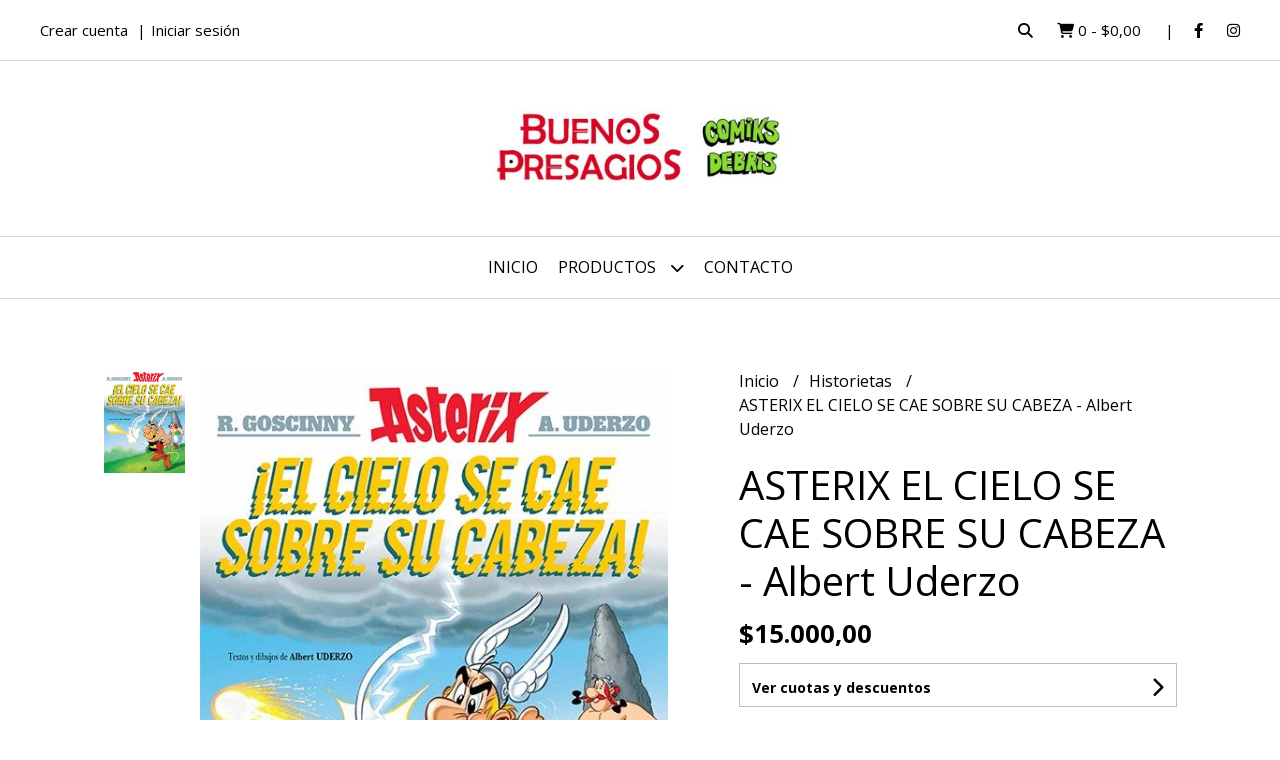

--- FILE ---
content_type: text/html; charset=UTF-8
request_url: https://buenospresagios.com.ar/historietas/asterix-el-cielo-se-cae-sobre-su-cabeza-albert-uderzo
body_size: 30153
content:
<!DOCTYPE html>
<html lang="es">
<head>
    <meta charset="UTF-8">
    <meta name="viewport" content="width=device-width,user-scalable=no,initial-scale=1.0,minimum-scale=1.0,maximum-scale=1.0"/>
    <meta name="csrf-token" content="C44u0UDphoz0F9el7lOtH2o3VvS7SaX8ozdCg75e">
    <meta http-equiv="X-UA-Compatible" content="ie=edge">
        <link rel="canonical" href="https://www.buenospresagios.com.ar/historietas/asterix-el-cielo-se-cae-sobre-su-cabeza-albert-uderzo">
    <title>ASTERIX EL CIELO SE CAE SOBRE SU CABEZA - Albert Uderzo - Buenos Presagios</title>
     
    <meta name="description" content="¡El cielo se cae sobre su cabeza! - Asterix 33Albert Uderzo&amp;nbsp;  Libros del ZorzalAmbientada en el 50 a.C., esta célebre historieta francesa narra las aventuras de Asterix y su">
    <meta property="og:url" content="https://www.buenospresagios.com.ar/historietas/asterix-el-cielo-se-cae-sobre-su-cabeza-albert-uderzo"/>
    <meta property="og:type" content="product"/> 
    <meta property="og:title" content="ASTERIX EL CIELO SE CAE SOBRE SU CABEZA - Albert Uderzo"/>
    <meta property="og:description" content="¡El cielo se cae sobre su cabeza! - Asterix 33Albert Uderzo&amp;nbsp;  Libros del ZorzalAmbientada en el 50 a.C., esta célebre historieta francesa narra las aventuras de Asterix y su"/>
    <meta property="og:image" content="https://d22fxaf9t8d39k.cloudfront.net/83bc3b9205e895857da93a27d710d9dcdf2d714cfbe06e8a8bbb0f8835f82f2a291162.jpg"/>
                <meta property="product:price:amount" content="15000"/> 
        <meta property="og:price:amount" content="15000"/> 
        <meta property="product:price:currency" content="ARS"/>
        <link rel="stylesheet" href="https://cdn.jsdelivr.net/npm/uikit@3.5.10/dist/css/uikit.min.css" />
    <link rel="stylesheet" href="https://d2gsyhqn7794lh.cloudfront.net/all.min.css" />
    <link rel="stylesheet" href="https://fonts.googleapis.com/css2?family=Open+Sans:wght@300;400;700&display=swap">
    <link rel="shortcut icon" href="https://d22fxaf9t8d39k.cloudfront.net/favicon.png"/>
    <style type="text/css">
        .uk-h1, .uk-h2, .uk-h3, .uk-h4, .uk-h5, .uk-h6, .uk-heading-2xlarge, .uk-heading-large, .uk-heading-medium, .uk-heading-small, .uk-heading-xlarge, h1, h2, h3, h4, h5, h6 
        { 
            font-family: 'Open Sans', sans-serif; 
        }
        html, body, p, span, .field__label, .field__input, .field__textarea, .field__select 
        { 
            font-family: 'Open Sans', sans-serif; 
        }
        .background--primary, .background--primary-hover:hover
        { 
            background-color: #000000; 
        } 
        .text--primary, .text--primary-hover:hover, body
        { 
            color: #000000; 
        }
        .contrast_text--primary, .contrast_text--primary-hover:hover
        { 
            color: #ffffff; 
        }
        .checkbox__check:checked::before
        {
            border: solid #000000;
        }
        .checkbox__check:checked,.checkbox__check:checked:focus
        {
            border: 1px solid #000000; 
        }
        .checkbox__check:checked + .checkout__label-text
        {
            color: #000000;
        }
        .border--primary
        {
            border: solid #000000; 
        }
        .border-radius
        {
            border-radius: 0px;
        }
        .field__input.border-radius, .field__select.border-radius, .field__textarea.border-radius
        {
            border-radius: 0px;
        }
        .field__input.border-radius.field__input--right-button
        {
            border-top-right-radius: 0px;
            border-bottom-right-radius: 0px;
        }
    </style>
    <link rel="stylesheet" href="https://d2op8dwcequzql.cloudfront.net/assets/1.35.0/templates/aura/css/style.css"/>
                </head>
<body>

    
    <div id="mobile-menu-sidenav" class="mobile-menu-sidenav" uk-offcanvas="overlay: true; flip: false; mode: slide">
    <div class="mobile-menu-sidenav__offcanvas-bar uk-offcanvas-bar uk-offcanvas-bar--desktop-small uk-offcanvas-bar--mobile-small text--primary">
        <button class="mobile-menu-sidenav__offcanvas-close uk-offcanvas-close text--primary" type="button" uk-close></button>
        <div class="mobile-menu-sidenav__menu">
                <ul class="mobile-menu-sidenav__list uk-nav-default uk-nav-parent-icon" uk-nav>
                    <li class="mobile-menu-sidenav__list-item">
                        <a href="https://buenospresagios.com.ar" class="mobile-menu-sidenav__item-link">Inicio</a>
                    </li>
                    <li class="mobile-menu-sidenav__list-item uk-parent">
                        <a href="/productos" class="mobile-menu-sidenav__item-link">Productos</a>
                                                    <ul class="mobile-menu-sidenav__sublist uk-nav-default uk-nav-sub uk-nav-parent-icon" uk-nav>
                <li class="mobile-menu-sidenav__list-item">
            <a href="https://buenospresagios.com.ar/productos" class="mobile-menu-sidenav__item-link">
                Ver todo en Productos
            </a>
        </li>
                                            <li class="mobile-menu-sidenav__item-link uk-parent">
                    <a href="#" class="mobile-menu-sidenav__item-link">
                        Historietas
                    </a>
                    <ul class="mobile-menu-sidenav__sublist uk-nav-default uk-nav-sub uk-nav-parent-icon" uk-nav>
            <li class="mobile-menu-sidenav__list-item">
            <a href="https://buenospresagios.com.ar/historietas" class="mobile-menu-sidenav__item-link">
                Ver todo en Historietas
            </a>
        </li>
                                                            <li class="mobile-menu-sidenav__item-link uk-parent">
                    <a href="#" class="mobile-menu-sidenav__item-link">
                        Novela Gráfica
                    </a>
                    <ul class="mobile-menu-sidenav__sublist uk-nav-default uk-nav-sub uk-nav-parent-icon" uk-nav>
            <li class="mobile-menu-sidenav__list-item">
            <a href="https://buenospresagios.com.ar/historietas/novela-grafica" class="mobile-menu-sidenav__item-link">
                Ver todo en Novela Gráfica
            </a>
        </li>
                                                                        <li class="mobile-menu-sidenav__list-item">
                    <a href="https://buenospresagios.com.ar/historietas/novela-grafica/terror" class="mobile-menu-sidenav__item-link">
                        Terror
                    </a>
                </li>
                                                            <li class="mobile-menu-sidenav__list-item">
                    <a href="https://buenospresagios.com.ar/historietas/novela-grafica/policial" class="mobile-menu-sidenav__item-link">
                        Policial
                    </a>
                </li>
                                                            <li class="mobile-menu-sidenav__list-item">
                    <a href="https://buenospresagios.com.ar/historietas/novela-grafica/mitologia" class="mobile-menu-sidenav__item-link">
                        Mitología
                    </a>
                </li>
                                                            <li class="mobile-menu-sidenav__list-item">
                    <a href="https://buenospresagios.com.ar/historietas/novela-grafica/ciencia-ficcion" class="mobile-menu-sidenav__item-link">
                        Ciencia Ficción
                    </a>
                </li>
                                                            <li class="mobile-menu-sidenav__list-item">
                    <a href="https://buenospresagios.com.ar/historietas/novela-grafica/libros-silentes" class="mobile-menu-sidenav__item-link">
                        Libros Silentes
                    </a>
                </li>
                                                            <li class="mobile-menu-sidenav__list-item">
                    <a href="https://buenospresagios.com.ar/historietas/novela-grafica/manga" class="mobile-menu-sidenav__item-link">
                        Manga
                    </a>
                </li>
                                                            <li class="mobile-menu-sidenav__list-item">
                    <a href="https://buenospresagios.com.ar/historietas/novela-grafica/libros-de-musica" class="mobile-menu-sidenav__item-link">
                        Libros de Música
                    </a>
                </li>
                                                            <li class="mobile-menu-sidenav__list-item">
                    <a href="https://buenospresagios.com.ar/historietas/novela-grafica/teatro" class="mobile-menu-sidenav__item-link">
                        Teatro
                    </a>
                </li>
                                                            <li class="mobile-menu-sidenav__list-item">
                    <a href="https://buenospresagios.com.ar/historietas/novela-grafica/cuentos-clasicos" class="mobile-menu-sidenav__item-link">
                        Cuentos Clásicos
                    </a>
                </li>
                                                            <li class="mobile-menu-sidenav__list-item">
                    <a href="https://buenospresagios.com.ar/historietas/novela-grafica/libros-informativos" class="mobile-menu-sidenav__item-link">
                        Libros informativos
                    </a>
                </li>
                                                                                                                                                                                                                                                                                                                                                                                                                                                                                                                                                                                                                                                                                                                                                                                                                                                                                                                                                                                                                                                                                                                                                                                                                                                                                                                                                                                                                                                                                                                                                                                                                                                                                                                                                                                                                                                                                                                                                                                                                                                                                                                                                                                                                                                                                                                                                                                                </ul>                </li>
                                                                                                                                                                                    <li class="mobile-menu-sidenav__item-link uk-parent">
                    <a href="#" class="mobile-menu-sidenav__item-link">
                        Terror
                    </a>
                    <ul class="mobile-menu-sidenav__sublist uk-nav-default uk-nav-sub uk-nav-parent-icon" uk-nav>
            <li class="mobile-menu-sidenav__list-item">
            <a href="https://buenospresagios.com.ar/historietas/terror" class="mobile-menu-sidenav__item-link">
                Ver todo en Terror
            </a>
        </li>
                                                                                                                                                                                                            <li class="mobile-menu-sidenav__list-item">
                    <a href="https://buenospresagios.com.ar/historietas/terror/manga" class="mobile-menu-sidenav__item-link">
                        Manga
                    </a>
                </li>
                                                                                                                                                                                                                                                                                                                                                                                                                                                                                                                                                                                                                                                                                                                                                                                                                                                                                                                                                                                                                                                                                                                                                                                                                                                                                                                                                                                                                                                                                                                                                                                                                                                                                                                                                                                                                                                                                                                                                                                                                                                                                                                                                                                                                                                                                                                                                                        </ul>                </li>
                                                                        <li class="mobile-menu-sidenav__item-link uk-parent">
                    <a href="#" class="mobile-menu-sidenav__item-link">
                        Humor Gráfico
                    </a>
                    <ul class="mobile-menu-sidenav__sublist uk-nav-default uk-nav-sub uk-nav-parent-icon" uk-nav>
            <li class="mobile-menu-sidenav__list-item">
            <a href="https://buenospresagios.com.ar/historietas/humor-grafico" class="mobile-menu-sidenav__item-link">
                Ver todo en Humor Gráfico
            </a>
        </li>
                                                                                                                                                                                                                                    <li class="mobile-menu-sidenav__list-item">
                    <a href="https://buenospresagios.com.ar/historietas/humor-grafico/libros-silentes" class="mobile-menu-sidenav__item-link">
                        Libros Silentes
                    </a>
                </li>
                                                            <li class="mobile-menu-sidenav__list-item">
                    <a href="https://buenospresagios.com.ar/historietas/humor-grafico/cuentos-clasicos" class="mobile-menu-sidenav__item-link">
                        Cuentos Clásicos
                    </a>
                </li>
                                                            <li class="mobile-menu-sidenav__list-item">
                    <a href="https://buenospresagios.com.ar/historietas/humor-grafico/feminismo" class="mobile-menu-sidenav__item-link">
                        Feminismo
                    </a>
                </li>
                                                            <li class="mobile-menu-sidenav__item-link uk-parent">
                    <a href="#" class="mobile-menu-sidenav__item-link">
                        Libros Ilustrados
                    </a>
                    <ul class="mobile-menu-sidenav__sublist uk-nav-default uk-nav-sub uk-nav-parent-icon" uk-nav>
            <li class="mobile-menu-sidenav__list-item">
            <a href="https://buenospresagios.com.ar/historietas/humor-grafico/libros-ilustrados" class="mobile-menu-sidenav__item-link">
                Ver todo en Libros Ilustrados
            </a>
        </li>
                                                                                                                                                                                                                                                                                    <li class="mobile-menu-sidenav__list-item">
                    <a href="https://buenospresagios.com.ar/historietas/humor-grafico/libros-ilustrados/maternidad" class="mobile-menu-sidenav__item-link">
                        Maternidad
                    </a>
                </li>
                                                                                                                                                                                                                                                                                                                                                                                                                                                                                                                                                                                                                                                                                                                                                                                                                                                                                                                                                                                                                                                                                                                                                                                                                                                                                                                                                                                                                                                                                                                                                                                                                                                                                                                                                                                                                                                                                                                                                                                                                                                                                                                                                                                                                                                                                                </ul>                </li>
                                                                        <li class="mobile-menu-sidenav__list-item">
                    <a href="https://buenospresagios.com.ar/historietas/humor-grafico/libros-de-musica" class="mobile-menu-sidenav__item-link">
                        Libros de Música
                    </a>
                </li>
                                                            <li class="mobile-menu-sidenav__list-item">
                    <a href="https://buenospresagios.com.ar/historietas/humor-grafico/libros-informativos" class="mobile-menu-sidenav__item-link">
                        Libros informativos
                    </a>
                </li>
                                                                                                                                                                                                                                                                                                                                                                                                                                                                                                                                                                                                                                                                                                                                                                                                                                                                                                                                                                                                                                                                                                                                                                                                                                                                                                                                                                                                                                                                                                                                                                                                                                                                                                                                                                                                                                                                                                                                                                                                                                                                                                                                                                                                                                                                        </ul>                </li>
                                                                                                                                                <li class="mobile-menu-sidenav__list-item">
                    <a href="https://buenospresagios.com.ar/historietas/manga" class="mobile-menu-sidenav__item-link">
                        Manga
                    </a>
                </li>
                                                            <li class="mobile-menu-sidenav__item-link uk-parent">
                    <a href="#" class="mobile-menu-sidenav__item-link">
                        Ciencia Ficción
                    </a>
                    <ul class="mobile-menu-sidenav__sublist uk-nav-default uk-nav-sub uk-nav-parent-icon" uk-nav>
            <li class="mobile-menu-sidenav__list-item">
            <a href="https://buenospresagios.com.ar/historietas/ciencia-ficcion" class="mobile-menu-sidenav__item-link">
                Ver todo en Ciencia Ficción
            </a>
        </li>
                                                                                                                                                                                                                                                                                                                                                <li class="mobile-menu-sidenav__list-item">
                    <a href="https://buenospresagios.com.ar/historietas/ciencia-ficcion/manga" class="mobile-menu-sidenav__item-link">
                        Manga
                    </a>
                </li>
                                                                                                                                                                                                                                                                                                                                                                                                                                                                                                                                                                                                                                                                                                                                                                                                                                                                                                                                                                                                                                                                                                                                                                                                                                                                                                                                                                                                                                                                                                                                                                                                                                                                                                                                                                                                                                                                                                                                                                                                                                                                                                                                                                                                                                    </ul>                </li>
                                                                        <li class="mobile-menu-sidenav__item-link uk-parent">
                    <a href="#" class="mobile-menu-sidenav__item-link">
                        Novela
                    </a>
                    <ul class="mobile-menu-sidenav__sublist uk-nav-default uk-nav-sub uk-nav-parent-icon" uk-nav>
            <li class="mobile-menu-sidenav__list-item">
            <a href="https://buenospresagios.com.ar/historietas/novela" class="mobile-menu-sidenav__item-link">
                Ver todo en Novela
            </a>
        </li>
                                                                                                                                                                                                                                                                                                                                                                        <li class="mobile-menu-sidenav__list-item">
                    <a href="https://buenospresagios.com.ar/historietas/novela/libros-ilustrados" class="mobile-menu-sidenav__item-link">
                        Libros Ilustrados
                    </a>
                </li>
                                                                                                                                                                                                                                                                                                                                                                                                                                                                                                                                                                                                                                                                                                                                                                                                                                                                                                                                                                                                                                                                                                                                                                                                                                                                                                                                                                                                                                                                                                                                                                                                                                                                                                                                                                                                                                                                                                                                                                                                                                                                                                                                                                                                            </ul>                </li>
                                                                        <li class="mobile-menu-sidenav__item-link uk-parent">
                    <a href="#" class="mobile-menu-sidenav__item-link">
                        Ensayo
                    </a>
                    <ul class="mobile-menu-sidenav__sublist uk-nav-default uk-nav-sub uk-nav-parent-icon" uk-nav>
            <li class="mobile-menu-sidenav__list-item">
            <a href="https://buenospresagios.com.ar/historietas/ensayo" class="mobile-menu-sidenav__item-link">
                Ver todo en Ensayo
            </a>
        </li>
                                                                                                                                                                                                                                                                                                                                                                                                <li class="mobile-menu-sidenav__list-item">
                    <a href="https://buenospresagios.com.ar/historietas/ensayo/manga" class="mobile-menu-sidenav__item-link">
                        Manga
                    </a>
                </li>
                                                                                                                                                                                                                                                                                                                                                                                                                                                                                                                                                                                                                                                                                                                                                                                                                                                                                                                                                                                                                                                                                                                                                                                                                                                                                                                                                                                                                                                                                                                                                                                                                                                                                                                                                                                                                                                                                                                                                                                                                                                                                                                                                                                    </ul>                </li>
                                                                        <li class="mobile-menu-sidenav__item-link uk-parent">
                    <a href="#" class="mobile-menu-sidenav__item-link">
                        Libros informativos
                    </a>
                    <ul class="mobile-menu-sidenav__sublist uk-nav-default uk-nav-sub uk-nav-parent-icon" uk-nav>
            <li class="mobile-menu-sidenav__list-item">
            <a href="https://buenospresagios.com.ar/historietas/libros-informativos" class="mobile-menu-sidenav__item-link">
                Ver todo en Libros informativos
            </a>
        </li>
                                                                                                                                                                                                                                                                                                                                                                                                                        <li class="mobile-menu-sidenav__list-item">
                    <a href="https://buenospresagios.com.ar/historietas/libros-informativos/ensayo" class="mobile-menu-sidenav__item-link">
                        Ensayo
                    </a>
                </li>
                                                            <li class="mobile-menu-sidenav__list-item">
                    <a href="https://buenospresagios.com.ar/historietas/libros-informativos/leyendas" class="mobile-menu-sidenav__item-link">
                        leyendas
                    </a>
                </li>
                                                                                                                                                                                                                                                                                                                                                                                                                                                                                                                                                                                                                                                                                                                                                                                                                                                                                                                                                                                                                                                                                                                                                                                                                                                                                                                                                                                                                                                                                                                                                                                                                                                                                                                                                                                                                                                                                                                                                                                                                                                                                                                                                </ul>                </li>
                                                                                    <li class="mobile-menu-sidenav__item-link uk-parent">
                    <a href="#" class="mobile-menu-sidenav__item-link">
                        Pasatiempos
                    </a>
                    <ul class="mobile-menu-sidenav__sublist uk-nav-default uk-nav-sub uk-nav-parent-icon" uk-nav>
            <li class="mobile-menu-sidenav__list-item">
            <a href="https://buenospresagios.com.ar/historietas/pasatiempos" class="mobile-menu-sidenav__item-link">
                Ver todo en Pasatiempos
            </a>
        </li>
                                                                                                                                                                                                                                                                                                                                                                                                                                                            <li class="mobile-menu-sidenav__list-item">
                    <a href="https://buenospresagios.com.ar/historietas/pasatiempos/libros-informativos" class="mobile-menu-sidenav__item-link">
                        Libros informativos
                    </a>
                </li>
                                                            <li class="mobile-menu-sidenav__list-item">
                    <a href="https://buenospresagios.com.ar/historietas/pasatiempos/novela-grafica" class="mobile-menu-sidenav__item-link">
                        Novela Gráfica
                    </a>
                </li>
                                                                                                                                                                                                                                                                                                                                                                                                                                                                                                                                                                                                                                                                                                                                                                                                                                                                                                                                                                                                                                                                                                                                                                                                                                                                                                                                                                                                                                                                                                                                                                                                                                                                                                                                                                                                                                                                                                                                                                                                                                                                                                            </ul>                </li>
                                                                                    <li class="mobile-menu-sidenav__list-item">
                    <a href="https://buenospresagios.com.ar/historietas/libros-ilustrados" class="mobile-menu-sidenav__item-link">
                        Libros Ilustrados
                    </a>
                </li>
                                                            <li class="mobile-menu-sidenav__list-item">
                    <a href="https://buenospresagios.com.ar/historietas/cuentos-clasicos" class="mobile-menu-sidenav__item-link">
                        Cuentos Clásicos
                    </a>
                </li>
                                                            <li class="mobile-menu-sidenav__list-item">
                    <a href="https://buenospresagios.com.ar/historietas/cuentos-ilustrados" class="mobile-menu-sidenav__item-link">
                        Cuentos Ilustrados
                    </a>
                </li>
                                                            <li class="mobile-menu-sidenav__item-link uk-parent">
                    <a href="#" class="mobile-menu-sidenav__item-link">
                        Niños
                    </a>
                    <ul class="mobile-menu-sidenav__sublist uk-nav-default uk-nav-sub uk-nav-parent-icon" uk-nav>
            <li class="mobile-menu-sidenav__list-item">
            <a href="https://buenospresagios.com.ar/historietas/ninos" class="mobile-menu-sidenav__item-link">
                Ver todo en Niños
            </a>
        </li>
                                                                                                                                                                                                                                                                                                                                                                                                                                                                                                                                    <li class="mobile-menu-sidenav__list-item">
                    <a href="https://buenospresagios.com.ar/historietas/ninos/pasatiempos" class="mobile-menu-sidenav__item-link">
                        Pasatiempos
                    </a>
                </li>
                                                                                                                                                                                                                                                                                                                                                                                                                                                                                                                                                                                                                                                                                                                                                                                                                                                                                                                                                                                                                                                                                                                                                                                                                                                                                                                                                                                                                                                                                                                                                                                                                                                                                                                                                                                                                                                                                                                                                                                                                                                </ul>                </li>
                                                                        <li class="mobile-menu-sidenav__list-item">
                    <a href="https://buenospresagios.com.ar/historietas/libros-silentes" class="mobile-menu-sidenav__item-link">
                        Libros Silentes
                    </a>
                </li>
                                                            <li class="mobile-menu-sidenav__item-link uk-parent">
                    <a href="#" class="mobile-menu-sidenav__item-link">
                        Libro Álbum
                    </a>
                    <ul class="mobile-menu-sidenav__sublist uk-nav-default uk-nav-sub uk-nav-parent-icon" uk-nav>
            <li class="mobile-menu-sidenav__list-item">
            <a href="https://buenospresagios.com.ar/historietas/libro-album" class="mobile-menu-sidenav__item-link">
                Ver todo en Libro Álbum
            </a>
        </li>
                                                                                                                                                                                                                                                                                                                                                                                                                                                                                                                                                                        <li class="mobile-menu-sidenav__item-link uk-parent">
                    <a href="#" class="mobile-menu-sidenav__item-link">
                        Cuentos Clásicos
                    </a>
                    <ul class="mobile-menu-sidenav__sublist uk-nav-default uk-nav-sub uk-nav-parent-icon" uk-nav>
            <li class="mobile-menu-sidenav__list-item">
            <a href="https://buenospresagios.com.ar/historietas/libro-album/cuentos-clasicos" class="mobile-menu-sidenav__item-link">
                Ver todo en Cuentos Clásicos
            </a>
        </li>
                                                                                                                                                                                                                                                                                                                                                                                                                                                                                                                                                                                    <li class="mobile-menu-sidenav__list-item">
                    <a href="https://buenospresagios.com.ar/historietas/libro-album/cuentos-clasicos/libros-ilustrados" class="mobile-menu-sidenav__item-link">
                        Libros Ilustrados
                    </a>
                </li>
                                                                                                                                                                                                                                                                                                                                                                                                                                                                                                                                                                                                                                                                                                                                                                                                                                                                                                                                                                                                                                                                                                                                                                                                                                                                                                                                                                                                                                                                                                                                                                                                                                                                                                                                                                                                                                                                                                                                                                                                </ul>                </li>
                                                                                                                                                                                                                                                                                                                                                                                                                                                                                                                                                                                                                                                                                                                                                                                                                                                                                                                                                                                                                                                                                                                                                                                                                                                                                                                                                                                                                                                                                                                                                                                                                                                                                                                                                                                                                                                                                                                                                                                                            </ul>                </li>
                                                                                                                                                                                                                                                                                                                                                                                                                                                                                                                                                                                                                                                                                                                                                                                                                                                                                                                                                                                                                                                                                                                                                                                                                                                                                                                                                                                                                                                                                                                                                                                                                                                                                                                                                                                                                                                                                                                                                                                                                        </ul>                </li>
                                                                                                                                                                                                                                                                                                                                                                                                                                                                                                                                                                                                <li class="mobile-menu-sidenav__item-link uk-parent">
                    <a href="#" class="mobile-menu-sidenav__item-link">
                        Novela
                    </a>
                    <ul class="mobile-menu-sidenav__sublist uk-nav-default uk-nav-sub uk-nav-parent-icon" uk-nav>
            <li class="mobile-menu-sidenav__list-item">
            <a href="https://buenospresagios.com.ar/novela" class="mobile-menu-sidenav__item-link">
                Ver todo en Novela
            </a>
        </li>
                                                                                                                                                                                                                                                                                                                                                                                                                                                                                                                                                                                                            <li class="mobile-menu-sidenav__item-link uk-parent">
                    <a href="#" class="mobile-menu-sidenav__item-link">
                        Libros Ilustrados
                    </a>
                    <ul class="mobile-menu-sidenav__sublist uk-nav-default uk-nav-sub uk-nav-parent-icon" uk-nav>
            <li class="mobile-menu-sidenav__list-item">
            <a href="https://buenospresagios.com.ar/novela/libros-ilustrados" class="mobile-menu-sidenav__item-link">
                Ver todo en Libros Ilustrados
            </a>
        </li>
                                                                                                                                                                                                                                                                                                                                                                                                                                                                                                                                                                                                                        <li class="mobile-menu-sidenav__list-item">
                    <a href="https://buenospresagios.com.ar/novela/libros-ilustrados/terror" class="mobile-menu-sidenav__item-link">
                        Terror
                    </a>
                </li>
                                                            <li class="mobile-menu-sidenav__list-item">
                    <a href="https://buenospresagios.com.ar/novela/libros-ilustrados/ciencia-ficcion" class="mobile-menu-sidenav__item-link">
                        Ciencia Ficción
                    </a>
                </li>
                                                                                                                                                                                                                                                                                                                                                                                                                                                                                                                                                                                                                                                                                                                                                                                                                                                                                                                                                                                                                                                                                                                                                                                                                                                                                                                                                                                                                                                                                                                                                                                                                                                                                                                                                                                                                                                                                                                                                </ul>                </li>
                                                                                    <li class="mobile-menu-sidenav__list-item">
                    <a href="https://buenospresagios.com.ar/novela/ensayo" class="mobile-menu-sidenav__item-link">
                        Ensayo
                    </a>
                </li>
                                                            <li class="mobile-menu-sidenav__list-item">
                    <a href="https://buenospresagios.com.ar/novela/cuentos-ilustrados" class="mobile-menu-sidenav__item-link">
                        Cuentos Ilustrados
                    </a>
                </li>
                                                            <li class="mobile-menu-sidenav__list-item">
                    <a href="https://buenospresagios.com.ar/novela/ciencia-ficcion" class="mobile-menu-sidenav__item-link">
                        Ciencia Ficción
                    </a>
                </li>
                                                            <li class="mobile-menu-sidenav__list-item">
                    <a href="https://buenospresagios.com.ar/novela/terror" class="mobile-menu-sidenav__item-link">
                        Terror
                    </a>
                </li>
                                                            <li class="mobile-menu-sidenav__list-item">
                    <a href="https://buenospresagios.com.ar/novela/saga" class="mobile-menu-sidenav__item-link">
                        Saga
                    </a>
                </li>
                                                            <li class="mobile-menu-sidenav__list-item">
                    <a href="https://buenospresagios.com.ar/novela/policial" class="mobile-menu-sidenav__item-link">
                        Policial
                    </a>
                </li>
                                                            <li class="mobile-menu-sidenav__item-link uk-parent">
                    <a href="#" class="mobile-menu-sidenav__item-link">
                        Mitología
                    </a>
                    <ul class="mobile-menu-sidenav__sublist uk-nav-default uk-nav-sub uk-nav-parent-icon" uk-nav>
            <li class="mobile-menu-sidenav__list-item">
            <a href="https://buenospresagios.com.ar/novela/mitologia" class="mobile-menu-sidenav__item-link">
                Ver todo en Mitología
            </a>
        </li>
                                                                                                                                                                                                                                                                                                                                                                                                                                                                                                                                                                                                                                                                                                                                    <li class="mobile-menu-sidenav__list-item">
                    <a href="https://buenospresagios.com.ar/novela/mitologia/saga" class="mobile-menu-sidenav__item-link">
                        Saga
                    </a>
                </li>
                                                                                                                                                                                                                                                                                                                                                                                                                                                                                                                                                                                                                                                                                                                                                                                                                                                                                                                                                                                                                                                                                                                                                                                                                                                                                                                                                                                                                                                                                                                                                                                                                                                                                                                                                                                                                                                </ul>                </li>
                                                                        <li class="mobile-menu-sidenav__list-item">
                    <a href="https://buenospresagios.com.ar/novela/libros-de-musica" class="mobile-menu-sidenav__item-link">
                        Libros de Música
                    </a>
                </li>
                                                            <li class="mobile-menu-sidenav__list-item">
                    <a href="https://buenospresagios.com.ar/novela/maternidad" class="mobile-menu-sidenav__item-link">
                        Maternidad
                    </a>
                </li>
                                                            <li class="mobile-menu-sidenav__list-item">
                    <a href="https://buenospresagios.com.ar/novela/arte" class="mobile-menu-sidenav__item-link">
                        Arte
                    </a>
                </li>
                                                            <li class="mobile-menu-sidenav__list-item">
                    <a href="https://buenospresagios.com.ar/novela/bullying" class="mobile-menu-sidenav__item-link">
                        Bullying
                    </a>
                </li>
                                                                                                                                                                                                                                                                                                                                                                                                                                                                                                                                                                                                                                                                                                                                                                                                                                                                                                                                                                                                                                                                                                                                                                                                                                                                                                                                                                                                                                                                                                                                                                                                                                                                                                                                                                                                </ul>                </li>
                                                                                                                                                                                                                                                <li class="mobile-menu-sidenav__item-link uk-parent">
                    <a href="#" class="mobile-menu-sidenav__item-link">
                        Libros de Musica
                    </a>
                    <ul class="mobile-menu-sidenav__sublist uk-nav-default uk-nav-sub uk-nav-parent-icon" uk-nav>
            <li class="mobile-menu-sidenav__list-item">
            <a href="https://buenospresagios.com.ar/libros-de-musica" class="mobile-menu-sidenav__item-link">
                Ver todo en Libros de Musica
            </a>
        </li>
                                                                                                                                                                                                                                                                                                                                                                                                                                                                                                                                                                                                                                                                                                                                                                                                            <li class="mobile-menu-sidenav__list-item">
                    <a href="https://buenospresagios.com.ar/libros-de-musica/cine" class="mobile-menu-sidenav__item-link">
                        Cine
                    </a>
                </li>
                                                            <li class="mobile-menu-sidenav__list-item">
                    <a href="https://buenospresagios.com.ar/libros-de-musica/ensayo" class="mobile-menu-sidenav__item-link">
                        Ensayo
                    </a>
                </li>
                                                            <li class="mobile-menu-sidenav__list-item">
                    <a href="https://buenospresagios.com.ar/libros-de-musica/libros-silentes" class="mobile-menu-sidenav__item-link">
                        Libros Silentes
                    </a>
                </li>
                                                            <li class="mobile-menu-sidenav__list-item">
                    <a href="https://buenospresagios.com.ar/libros-de-musica/fotografia" class="mobile-menu-sidenav__item-link">
                        Fotografía
                    </a>
                </li>
                                                            <li class="mobile-menu-sidenav__list-item">
                    <a href="https://buenospresagios.com.ar/libros-de-musica/libros-ilustrados" class="mobile-menu-sidenav__item-link">
                        Libros Ilustrados
                    </a>
                </li>
                                                            <li class="mobile-menu-sidenav__list-item">
                    <a href="https://buenospresagios.com.ar/libros-de-musica/libros-informativos" class="mobile-menu-sidenav__item-link">
                        Libros Informativos
                    </a>
                </li>
                                                                                                                                                                                                                                                                                                                                                                                                                                                                                                                                                                                                                                                                                                                                                                                                                                                                                                                                                                                                                                                                                                                                                                                                                                                                                                                                                                                                                                                                                                                                                                                                                                                                                                            </ul>                </li>
                                                                                                                                    <li class="mobile-menu-sidenav__item-link uk-parent">
                    <a href="#" class="mobile-menu-sidenav__item-link">
                        Manga
                    </a>
                    <ul class="mobile-menu-sidenav__sublist uk-nav-default uk-nav-sub uk-nav-parent-icon" uk-nav>
            <li class="mobile-menu-sidenav__list-item">
            <a href="https://buenospresagios.com.ar/manga" class="mobile-menu-sidenav__item-link">
                Ver todo en Manga
            </a>
        </li>
                                                                                                                                                                                                                                                                                                                                                                                                                                                                                                                                                                                                                                                                                                                                                                                                                                                                                                <li class="mobile-menu-sidenav__list-item">
                    <a href="https://buenospresagios.com.ar/manga/historietas" class="mobile-menu-sidenav__item-link">
                        Historietas
                    </a>
                </li>
                                                                                                                                                                                                                                                                                                                                                                                                                                                                                                                                                                                                                                                                                                                                                                                                                                                                                                                                                                                                                                                                                                                                                                                                                                                                                                                                                                                                                                                                                                                                                                                                                                                                                    </ul>                </li>
                                                                        <li class="mobile-menu-sidenav__item-link uk-parent">
                    <a href="#" class="mobile-menu-sidenav__item-link">
                        Libro Objeto
                    </a>
                    <ul class="mobile-menu-sidenav__sublist uk-nav-default uk-nav-sub uk-nav-parent-icon" uk-nav>
            <li class="mobile-menu-sidenav__list-item">
            <a href="https://buenospresagios.com.ar/libro-objeto" class="mobile-menu-sidenav__item-link">
                Ver todo en Libro Objeto
            </a>
        </li>
                                                                                                                                                                                                                                                                                                                                                                                                                                                                                                                                                                                                                                                                                                                                                                                                                                                                                                                        <li class="mobile-menu-sidenav__list-item">
                    <a href="https://buenospresagios.com.ar/libro-objeto/cuentos-ilustrados" class="mobile-menu-sidenav__item-link">
                        Cuentos Ilustrados
                    </a>
                </li>
                                                                                                                                                                                                                                                                                                                                                                                                                                                                                                                                                                                                                                                                                                                                                                                                                                                                                                                                                                                                                                                                                                                                                                                                                                                                                                                                                                                                                                                                                                                                                                                                                                                            </ul>                </li>
                                                                        <li class="mobile-menu-sidenav__item-link uk-parent">
                    <a href="#" class="mobile-menu-sidenav__item-link">
                        Libros informativos
                    </a>
                    <ul class="mobile-menu-sidenav__sublist uk-nav-default uk-nav-sub uk-nav-parent-icon" uk-nav>
            <li class="mobile-menu-sidenav__list-item">
            <a href="https://buenospresagios.com.ar/libros-informativos" class="mobile-menu-sidenav__item-link">
                Ver todo en Libros informativos
            </a>
        </li>
                                                                                                                                                                                                                                                                                                                                                                                                                                                                                                                                                                                                                                                                                                                                                                                                                                                                                                                                                <li class="mobile-menu-sidenav__item-link uk-parent">
                    <a href="#" class="mobile-menu-sidenav__item-link">
                        Libro Objeto
                    </a>
                    <ul class="mobile-menu-sidenav__sublist uk-nav-default uk-nav-sub uk-nav-parent-icon" uk-nav>
            <li class="mobile-menu-sidenav__list-item">
            <a href="https://buenospresagios.com.ar/libros-informativos/libro-objeto" class="mobile-menu-sidenav__item-link">
                Ver todo en Libro Objeto
            </a>
        </li>
                                                                                                                                                                                                                                                                                                                                                                                                                                                                                                                                                                                                                                                                                                                                                                                                                                                                                                                                                            <li class="mobile-menu-sidenav__list-item">
                    <a href="https://buenospresagios.com.ar/libros-informativos/libro-objeto/pop-up" class="mobile-menu-sidenav__item-link">
                        Pop Up
                    </a>
                </li>
                                                                                                                                                                                                                                                                                                                                                                                                                                                                                                                                                                                                                                                                                                                                                                                                                                                                                                                                                                                                                                                                                                                                                                                                                                                                                                                                                                                                                                                                                                                                                                                                                        </ul>                </li>
                                                                        <li class="mobile-menu-sidenav__list-item">
                    <a href="https://buenospresagios.com.ar/libros-informativos/terror" class="mobile-menu-sidenav__item-link">
                        Terror
                    </a>
                </li>
                                                            <li class="mobile-menu-sidenav__item-link uk-parent">
                    <a href="#" class="mobile-menu-sidenav__item-link">
                        Mitología
                    </a>
                    <ul class="mobile-menu-sidenav__sublist uk-nav-default uk-nav-sub uk-nav-parent-icon" uk-nav>
            <li class="mobile-menu-sidenav__list-item">
            <a href="https://buenospresagios.com.ar/libros-informativos/mitologia" class="mobile-menu-sidenav__item-link">
                Ver todo en Mitología
            </a>
        </li>
                                                                                                                                                                                                                                                                                                                                                                                                                                                                                                                                                                                                                                                                                                                                                                                                                                                                                                                                                                                                <li class="mobile-menu-sidenav__list-item">
                    <a href="https://buenospresagios.com.ar/libros-informativos/mitologia/leyendas" class="mobile-menu-sidenav__item-link">
                        leyendas
                    </a>
                </li>
                                                                                                                                                                                                                                                                                                                                                                                                                                                                                                                                                                                                                                                                                                                                                                                                                                                                                                                                                                                                                                                                                                                                                                                                                                                                                                                                                                                                                                                                                                                                                                                    </ul>                </li>
                                                                        <li class="mobile-menu-sidenav__list-item">
                    <a href="https://buenospresagios.com.ar/libros-informativos/libros-de-musica" class="mobile-menu-sidenav__item-link">
                        Libros de Música
                    </a>
                </li>
                                                            <li class="mobile-menu-sidenav__list-item">
                    <a href="https://buenospresagios.com.ar/libros-informativos/esi" class="mobile-menu-sidenav__item-link">
                        ESI
                    </a>
                </li>
                                                            <li class="mobile-menu-sidenav__item-link uk-parent">
                    <a href="#" class="mobile-menu-sidenav__item-link">
                        Arte
                    </a>
                    <ul class="mobile-menu-sidenav__sublist uk-nav-default uk-nav-sub uk-nav-parent-icon" uk-nav>
            <li class="mobile-menu-sidenav__list-item">
            <a href="https://buenospresagios.com.ar/libros-informativos/arte" class="mobile-menu-sidenav__item-link">
                Ver todo en Arte
            </a>
        </li>
                                                                                                                                                                                                                                                                                                                                                                                                                                                                                                                                                                                                                                                                                                                                                                                                                                                                                                                                                                                                                                                <li class="mobile-menu-sidenav__list-item">
                    <a href="https://buenospresagios.com.ar/libros-informativos/arte/arquitectura" class="mobile-menu-sidenav__item-link">
                        Arquitectura
                    </a>
                </li>
                                                                                                                                                                                                                                                                                                                                                                                                                                                                                                                                                                                                                                                                                                                                                                                                                                                                                                                                                                                                                                                                                                                                                                                                                                                                                                                                                                                                                                                                                                                                    </ul>                </li>
                                                                        <li class="mobile-menu-sidenav__item-link uk-parent">
                    <a href="#" class="mobile-menu-sidenav__item-link">
                        Fotografía
                    </a>
                    <ul class="mobile-menu-sidenav__sublist uk-nav-default uk-nav-sub uk-nav-parent-icon" uk-nav>
            <li class="mobile-menu-sidenav__list-item">
            <a href="https://buenospresagios.com.ar/libros-informativos/fotografia" class="mobile-menu-sidenav__item-link">
                Ver todo en Fotografía
            </a>
        </li>
                                                                                                                                                                                                                                                                                                                                                                                                                                                                                                                                                                                                                                                                                                                                                                                                                                                                                                                                                                                                                                                                        <li class="mobile-menu-sidenav__list-item">
                    <a href="https://buenospresagios.com.ar/libros-informativos/fotografia/ecologia" class="mobile-menu-sidenav__item-link">
                        Ecología
                    </a>
                </li>
                                                                                                                                                                                                                                                                                                                                                                                                                                                                                                                                                                                                                                                                                                                                                                                                                                                                                                                                                                                                                                                                                                                                                                                                                                                                                                                                                                                                                                                                                                            </ul>                </li>
                                                                        <li class="mobile-menu-sidenav__list-item">
                    <a href="https://buenospresagios.com.ar/libros-informativos/cine" class="mobile-menu-sidenav__item-link">
                        Cine
                    </a>
                </li>
                                                            <li class="mobile-menu-sidenav__list-item">
                    <a href="https://buenospresagios.com.ar/libros-informativos/arquitectura" class="mobile-menu-sidenav__item-link">
                        Arquitectura
                    </a>
                </li>
                                                            <li class="mobile-menu-sidenav__list-item">
                    <a href="https://buenospresagios.com.ar/libros-informativos/ensayo" class="mobile-menu-sidenav__item-link">
                        Ensayo
                    </a>
                </li>
                                                            <li class="mobile-menu-sidenav__list-item">
                    <a href="https://buenospresagios.com.ar/libros-informativos/libros-ilustrados" class="mobile-menu-sidenav__item-link">
                        Libros Ilustrados
                    </a>
                </li>
                                                                                                                                                                                                                                                                                                                                                                                                                                                                                                                                                                                                                                                                                                                                                                                                                                                                                                                                                                                                                                                                                                                                                                                                                                                                                                                                                                                                                                                            </ul>                </li>
                                                                                                                                                                                                                                                <li class="mobile-menu-sidenav__item-link uk-parent">
                    <a href="#" class="mobile-menu-sidenav__item-link">
                        Libros Ilustrados
                    </a>
                    <ul class="mobile-menu-sidenav__sublist uk-nav-default uk-nav-sub uk-nav-parent-icon" uk-nav>
            <li class="mobile-menu-sidenav__list-item">
            <a href="https://buenospresagios.com.ar/libros-ilustrados" class="mobile-menu-sidenav__item-link">
                Ver todo en Libros Ilustrados
            </a>
        </li>
                                                                                                                                                                                                                                                                                                                                                                                                                                                                                                                                                                                                                                                                                                                                                                                                                                                                                                                                                                                                                                                                                                                                                <li class="mobile-menu-sidenav__list-item">
                    <a href="https://buenospresagios.com.ar/libros-ilustrados/libro-objeto" class="mobile-menu-sidenav__item-link">
                        Libro Objeto
                    </a>
                </li>
                                                            <li class="mobile-menu-sidenav__item-link uk-parent">
                    <a href="#" class="mobile-menu-sidenav__item-link">
                        Ensayo
                    </a>
                    <ul class="mobile-menu-sidenav__sublist uk-nav-default uk-nav-sub uk-nav-parent-icon" uk-nav>
            <li class="mobile-menu-sidenav__list-item">
            <a href="https://buenospresagios.com.ar/libros-ilustrados/ensayo" class="mobile-menu-sidenav__item-link">
                Ver todo en Ensayo
            </a>
        </li>
                                                                                                                                                                                                                                                                                                                                                                                                                                                                                                                                                                                                                                                                                                                                                                                                                                                                                                                                                                                                                                                                                                                                                                        <li class="mobile-menu-sidenav__list-item">
                    <a href="https://buenospresagios.com.ar/libros-ilustrados/ensayo/filosofia" class="mobile-menu-sidenav__item-link">
                        Filosofía
                    </a>
                </li>
                                                                                                                                                                                                                                                                                                                                                                                                                                                                                                                                                                                                                                                                                                                                                                                                                                                                                                                                                                                                                                                                                                                                                                                                                                                                                                                                                                                                            </ul>                </li>
                                                                        <li class="mobile-menu-sidenav__item-link uk-parent">
                    <a href="#" class="mobile-menu-sidenav__item-link">
                        Libros informativos
                    </a>
                    <ul class="mobile-menu-sidenav__sublist uk-nav-default uk-nav-sub uk-nav-parent-icon" uk-nav>
            <li class="mobile-menu-sidenav__list-item">
            <a href="https://buenospresagios.com.ar/libros-ilustrados/libros-informativos" class="mobile-menu-sidenav__item-link">
                Ver todo en Libros informativos
            </a>
        </li>
                                                                                                                                                                                                                                                                                                                                                                                                                                                                                                                                                                                                                                                                                                                                                                                                                                                                                                                                                                                                                                                                                                                                                                                                <li class="mobile-menu-sidenav__list-item">
                    <a href="https://buenospresagios.com.ar/libros-ilustrados/libros-informativos/arte" class="mobile-menu-sidenav__item-link">
                        Arte
                    </a>
                </li>
                                                                                                                                                                                                                                                                                                                                                                                                                                                                                                                                                                                                                                                                                                                                                                                                                                                                                                                                                                                                                                                                                                                                                                                                                                                                                                                                                                                    </ul>                </li>
                                                                        <li class="mobile-menu-sidenav__list-item">
                    <a href="https://buenospresagios.com.ar/libros-ilustrados/cuentos-ilustrados" class="mobile-menu-sidenav__item-link">
                        Cuentos Ilustrados
                    </a>
                </li>
                                                            <li class="mobile-menu-sidenav__list-item">
                    <a href="https://buenospresagios.com.ar/libros-ilustrados/libros-de-musica" class="mobile-menu-sidenav__item-link">
                        Libros de Música
                    </a>
                </li>
                                                            <li class="mobile-menu-sidenav__list-item">
                    <a href="https://buenospresagios.com.ar/libros-ilustrados/alfabetos" class="mobile-menu-sidenav__item-link">
                        Alfabetos
                    </a>
                </li>
                                                            <li class="mobile-menu-sidenav__list-item">
                    <a href="https://buenospresagios.com.ar/libros-ilustrados/mitologia" class="mobile-menu-sidenav__item-link">
                        Mitología
                    </a>
                </li>
                                                            <li class="mobile-menu-sidenav__list-item">
                    <a href="https://buenospresagios.com.ar/libros-ilustrados/terror" class="mobile-menu-sidenav__item-link">
                        Terror
                    </a>
                </li>
                                                            <li class="mobile-menu-sidenav__list-item">
                    <a href="https://buenospresagios.com.ar/libros-ilustrados/esi" class="mobile-menu-sidenav__item-link">
                        ESI
                    </a>
                </li>
                                                            <li class="mobile-menu-sidenav__list-item">
                    <a href="https://buenospresagios.com.ar/libros-ilustrados/leyendas" class="mobile-menu-sidenav__item-link">
                        leyendas
                    </a>
                </li>
                                                            <li class="mobile-menu-sidenav__list-item">
                    <a href="https://buenospresagios.com.ar/libros-ilustrados/arte" class="mobile-menu-sidenav__item-link">
                        Arte
                    </a>
                </li>
                                                            <li class="mobile-menu-sidenav__list-item">
                    <a href="https://buenospresagios.com.ar/libros-ilustrados/libros-silentes" class="mobile-menu-sidenav__item-link">
                        Libros Silentes
                    </a>
                </li>
                                                            <li class="mobile-menu-sidenav__list-item">
                    <a href="https://buenospresagios.com.ar/libros-ilustrados/fotografia" class="mobile-menu-sidenav__item-link">
                        Fotografía
                    </a>
                </li>
                                                            <li class="mobile-menu-sidenav__list-item">
                    <a href="https://buenospresagios.com.ar/libros-ilustrados/filosofia" class="mobile-menu-sidenav__item-link">
                        Filosofía
                    </a>
                </li>
                                                            <li class="mobile-menu-sidenav__list-item">
                    <a href="https://buenospresagios.com.ar/libros-ilustrados/novela" class="mobile-menu-sidenav__item-link">
                        Novela
                    </a>
                </li>
                                                            <li class="mobile-menu-sidenav__list-item">
                    <a href="https://buenospresagios.com.ar/libros-ilustrados/historietas" class="mobile-menu-sidenav__item-link">
                        Historietas
                    </a>
                </li>
                                                            <li class="mobile-menu-sidenav__list-item">
                    <a href="https://buenospresagios.com.ar/libros-ilustrados/maternidad" class="mobile-menu-sidenav__item-link">
                        Maternidad
                    </a>
                </li>
                                                            <li class="mobile-menu-sidenav__list-item">
                    <a href="https://buenospresagios.com.ar/libros-ilustrados/cuentos" class="mobile-menu-sidenav__item-link">
                        Cuentos
                    </a>
                </li>
                                                            <li class="mobile-menu-sidenav__list-item">
                    <a href="https://buenospresagios.com.ar/libros-ilustrados/cuentos-clasicos" class="mobile-menu-sidenav__item-link">
                        Cuentos Clásicos
                    </a>
                </li>
                                                                                                                                                                                                                                                                                                                                                                                                                                                                                                                                                                                                                                                                                                                                                                                                                                                                                                                                                                                                                                                                                                                                                                                    </ul>                </li>
                                                                                                                                                                                                                                                                                                                        <li class="mobile-menu-sidenav__item-link uk-parent">
                    <a href="#" class="mobile-menu-sidenav__item-link">
                        Cine
                    </a>
                    <ul class="mobile-menu-sidenav__sublist uk-nav-default uk-nav-sub uk-nav-parent-icon" uk-nav>
            <li class="mobile-menu-sidenav__list-item">
            <a href="https://buenospresagios.com.ar/cine" class="mobile-menu-sidenav__item-link">
                Ver todo en Cine
            </a>
        </li>
                                                                                                                                                                                                                                                                                                                                                                                                                                                                                                                                                                                                                                                                                                                                                                                                                                                                                                                                                                                                                                                                                                                                                                                                                                                                                                                                                                                                                        <li class="mobile-menu-sidenav__item-link uk-parent">
                    <a href="#" class="mobile-menu-sidenav__item-link">
                        Ensayo
                    </a>
                    <ul class="mobile-menu-sidenav__sublist uk-nav-default uk-nav-sub uk-nav-parent-icon" uk-nav>
            <li class="mobile-menu-sidenav__list-item">
            <a href="https://buenospresagios.com.ar/cine/ensayo" class="mobile-menu-sidenav__item-link">
                Ver todo en Ensayo
            </a>
        </li>
                                                                                                                                                                                                                                                                                                                                                                                                                                                                                                                                                                                                                                                                                                                                                                                                                                                                                                                                                                                                                                                                                                                                                                                                                                                                                                                                                                                                                                    <li class="mobile-menu-sidenav__list-item">
                    <a href="https://buenospresagios.com.ar/cine/ensayo/terror" class="mobile-menu-sidenav__item-link">
                        Terror
                    </a>
                </li>
                                                                                                                                                                                                                                                                                                                                                                                                                                                                                                                                                                                                                                                                                                                                                                                                                                                                                                                                                                                                                                                                                                                                                </ul>                </li>
                                                                        <li class="mobile-menu-sidenav__list-item">
                    <a href="https://buenospresagios.com.ar/cine/terror" class="mobile-menu-sidenav__item-link">
                        Terror
                    </a>
                </li>
                                                                                                                                                                                                                                                                                                                                                                                                                                                                                                                                                                                                                                                                                                                                                                                                                                                                                                                                                                                                                                                                                                                                    </ul>                </li>
                                                                                                <li class="mobile-menu-sidenav__item-link uk-parent">
                    <a href="#" class="mobile-menu-sidenav__item-link">
                        Cuentos
                    </a>
                    <ul class="mobile-menu-sidenav__sublist uk-nav-default uk-nav-sub uk-nav-parent-icon" uk-nav>
            <li class="mobile-menu-sidenav__list-item">
            <a href="https://buenospresagios.com.ar/cuentos" class="mobile-menu-sidenav__item-link">
                Ver todo en Cuentos
            </a>
        </li>
                                                                                                                                                                                                                                                                                                                                                                                                                                                                                                                                                                                                                                                                                                                                                                                                                                                                                                                                                                                                                                                                                                                                                                                                                                                                                                                                                                                                                                                                        <li class="mobile-menu-sidenav__list-item">
                    <a href="https://buenospresagios.com.ar/cuentos/ciencia-ficcion" class="mobile-menu-sidenav__item-link">
                        Ciencia Ficción
                    </a>
                </li>
                                                            <li class="mobile-menu-sidenav__list-item">
                    <a href="https://buenospresagios.com.ar/cuentos/policial" class="mobile-menu-sidenav__item-link">
                        Policial
                    </a>
                </li>
                                                            <li class="mobile-menu-sidenav__item-link uk-parent">
                    <a href="#" class="mobile-menu-sidenav__item-link">
                        Poesía
                    </a>
                    <ul class="mobile-menu-sidenav__sublist uk-nav-default uk-nav-sub uk-nav-parent-icon" uk-nav>
            <li class="mobile-menu-sidenav__list-item">
            <a href="https://buenospresagios.com.ar/cuentos/poesia" class="mobile-menu-sidenav__item-link">
                Ver todo en Poesía
            </a>
        </li>
                                                                                                                                                                                                                                                                                                                                                                                                                                                                                                                                                                                                                                                                                                                                                                                                                                                                                                                                                                                                                                                                                                                                                                                                                                                                                                                                                                                                                                                                                                            <li class="mobile-menu-sidenav__list-item">
                    <a href="https://buenospresagios.com.ar/cuentos/poesia/ensayo" class="mobile-menu-sidenav__item-link">
                        Ensayo
                    </a>
                </li>
                                                                                                                                                                                                                                                                                                                                                                                                                                                                                                                                                                                                                                                                                                                                                                                                                                                                                                                                                                                                                                                                        </ul>                </li>
                                                                        <li class="mobile-menu-sidenav__item-link uk-parent">
                    <a href="#" class="mobile-menu-sidenav__item-link">
                        Libros Ilustrados
                    </a>
                    <ul class="mobile-menu-sidenav__sublist uk-nav-default uk-nav-sub uk-nav-parent-icon" uk-nav>
            <li class="mobile-menu-sidenav__list-item">
            <a href="https://buenospresagios.com.ar/cuentos/libros-ilustrados" class="mobile-menu-sidenav__item-link">
                Ver todo en Libros Ilustrados
            </a>
        </li>
                                                                                                                                                                                                                                                                                                                                                                                                                                                                                                                                                                                                                                                                                                                                                                                                                                                                                                                                                                                                                                                                                                                                                                                                                                                                                                                                                                                                                                                                                                                                    <li class="mobile-menu-sidenav__list-item">
                    <a href="https://buenospresagios.com.ar/cuentos/libros-ilustrados/ciencia-ficcion" class="mobile-menu-sidenav__item-link">
                        Ciencia Ficción
                    </a>
                </li>
                                                            <li class="mobile-menu-sidenav__list-item">
                    <a href="https://buenospresagios.com.ar/cuentos/libros-ilustrados/terror" class="mobile-menu-sidenav__item-link">
                        Terror
                    </a>
                </li>
                                                            <li class="mobile-menu-sidenav__list-item">
                    <a href="https://buenospresagios.com.ar/cuentos/libros-ilustrados/filosofia" class="mobile-menu-sidenav__item-link">
                        Filosofía
                    </a>
                </li>
                                                            <li class="mobile-menu-sidenav__list-item">
                    <a href="https://buenospresagios.com.ar/cuentos/libros-ilustrados/mitologia" class="mobile-menu-sidenav__item-link">
                        Mitología
                    </a>
                </li>
                                                                                                                                                                                                                                                                                                                                                                                                                                                                                                                                                                                                                                                                                                                                                                                                                                                                                                                                                                                                            </ul>                </li>
                                                                                                            <li class="mobile-menu-sidenav__list-item">
                    <a href="https://buenospresagios.com.ar/cuentos/terror" class="mobile-menu-sidenav__item-link">
                        Terror
                    </a>
                </li>
                                                            <li class="mobile-menu-sidenav__list-item">
                    <a href="https://buenospresagios.com.ar/cuentos/ensayo" class="mobile-menu-sidenav__item-link">
                        Ensayo
                    </a>
                </li>
                                                            <li class="mobile-menu-sidenav__list-item">
                    <a href="https://buenospresagios.com.ar/cuentos/mitologia" class="mobile-menu-sidenav__item-link">
                        Mitología
                    </a>
                </li>
                                                            <li class="mobile-menu-sidenav__list-item">
                    <a href="https://buenospresagios.com.ar/cuentos/novela" class="mobile-menu-sidenav__item-link">
                        Novela
                    </a>
                </li>
                                                                                                                                                                                                                                                                                                                                                                                                                                                                                                                                                                                                                                                                                                                                                                                                                                                                                                                                                            </ul>                </li>
                                                                                                                                                                                                                        <li class="mobile-menu-sidenav__item-link uk-parent">
                    <a href="#" class="mobile-menu-sidenav__item-link">
                        Libro Álbum
                    </a>
                    <ul class="mobile-menu-sidenav__sublist uk-nav-default uk-nav-sub uk-nav-parent-icon" uk-nav>
            <li class="mobile-menu-sidenav__list-item">
            <a href="https://buenospresagios.com.ar/libro-album" class="mobile-menu-sidenav__item-link">
                Ver todo en Libro Álbum
            </a>
        </li>
                                                                                                                                                                                                                                                                                                                                                                                                                                                                                                                                                                                                                                                                                                                                                                                                                                                                                                                                                                                                                                                                                                                                                                                                                                                                                                                                                                                                                                                                                                                                                                                                                                                <li class="mobile-menu-sidenav__list-item">
                    <a href="https://buenospresagios.com.ar/libro-album/libros-silentes" class="mobile-menu-sidenav__item-link">
                        Libros Silentes
                    </a>
                </li>
                                                            <li class="mobile-menu-sidenav__item-link uk-parent">
                    <a href="#" class="mobile-menu-sidenav__item-link">
                        Libros Ilustrados
                    </a>
                    <ul class="mobile-menu-sidenav__sublist uk-nav-default uk-nav-sub uk-nav-parent-icon" uk-nav>
            <li class="mobile-menu-sidenav__list-item">
            <a href="https://buenospresagios.com.ar/libro-album/libros-ilustrados" class="mobile-menu-sidenav__item-link">
                Ver todo en Libros Ilustrados
            </a>
        </li>
                                                                                                                                                                                                                                                                                                                                                                                                                                                                                                                                                                                                                                                                                                                                                                                                                                                                                                                                                                                                                                                                                                                                                                                                                                                                                                                                                                                                                                                                                                                                                                                                                                                                        <li class="mobile-menu-sidenav__list-item">
                    <a href="https://buenospresagios.com.ar/libro-album/libros-ilustrados/libro-objeto" class="mobile-menu-sidenav__item-link">
                        Libro Objeto
                    </a>
                </li>
                                                                                                                                                                                                                                                                                                                                                                                                                                                                                                                                                                                                                                                                                                                                                                                                                                                                                                            </ul>                </li>
                                                                        <li class="mobile-menu-sidenav__list-item">
                    <a href="https://buenospresagios.com.ar/libro-album/cuentos-clasicos" class="mobile-menu-sidenav__item-link">
                        Cuentos Clásicos
                    </a>
                </li>
                                                            <li class="mobile-menu-sidenav__list-item">
                    <a href="https://buenospresagios.com.ar/libro-album/libro-objeto" class="mobile-menu-sidenav__item-link">
                        Libro Objeto
                    </a>
                </li>
                                                            <li class="mobile-menu-sidenav__list-item">
                    <a href="https://buenospresagios.com.ar/libro-album/poesia" class="mobile-menu-sidenav__item-link">
                        Poesía
                    </a>
                </li>
                                                            <li class="mobile-menu-sidenav__list-item">
                    <a href="https://buenospresagios.com.ar/libro-album/alfabetos" class="mobile-menu-sidenav__item-link">
                        Alfabetos
                    </a>
                </li>
                                                            <li class="mobile-menu-sidenav__list-item">
                    <a href="https://buenospresagios.com.ar/libro-album/fotografia" class="mobile-menu-sidenav__item-link">
                        Fotografía
                    </a>
                </li>
                                                            <li class="mobile-menu-sidenav__list-item">
                    <a href="https://buenospresagios.com.ar/libro-album/esi" class="mobile-menu-sidenav__item-link">
                        ESI
                    </a>
                </li>
                                                            <li class="mobile-menu-sidenav__list-item">
                    <a href="https://buenospresagios.com.ar/libro-album/novela-grafica" class="mobile-menu-sidenav__item-link">
                        Novela Gráfica
                    </a>
                </li>
                                                                                                                                                                                                                                                                                                                                                                                                                                                                                                                                                                                                                                                                                                                                                                                                                        </ul>                </li>
                                                                                                                                                                                    <li class="mobile-menu-sidenav__item-link uk-parent">
                    <a href="#" class="mobile-menu-sidenav__item-link">
                        Ensayo
                    </a>
                    <ul class="mobile-menu-sidenav__sublist uk-nav-default uk-nav-sub uk-nav-parent-icon" uk-nav>
            <li class="mobile-menu-sidenav__list-item">
            <a href="https://buenospresagios.com.ar/ensayo" class="mobile-menu-sidenav__item-link">
                Ver todo en Ensayo
            </a>
        </li>
                                                                                                                                                                                                                                                                                                                                                                                                                                                                                                                                                                                                                                                                                                                                                                                                                                                                                                                                                                                                                                                                                                                                                                                                                                                                                                                                                                                                                                                                                                                                                                                                                                                                                                                                                                                    <li class="mobile-menu-sidenav__list-item">
                    <a href="https://buenospresagios.com.ar/ensayo/terror" class="mobile-menu-sidenav__item-link">
                        Terror
                    </a>
                </li>
                                                            <li class="mobile-menu-sidenav__list-item">
                    <a href="https://buenospresagios.com.ar/ensayo/ecologia" class="mobile-menu-sidenav__item-link">
                        Ecología
                    </a>
                </li>
                                                            <li class="mobile-menu-sidenav__list-item">
                    <a href="https://buenospresagios.com.ar/ensayo/novela" class="mobile-menu-sidenav__item-link">
                        Novela
                    </a>
                </li>
                                                                                                                                                                                                                                                                                                                                                                                                                                                                                                                                                                                                                                                                                                                                                                        </ul>                </li>
                                                                                                <li class="mobile-menu-sidenav__item-link uk-parent">
                    <a href="#" class="mobile-menu-sidenav__item-link">
                        Poesía
                    </a>
                    <ul class="mobile-menu-sidenav__sublist uk-nav-default uk-nav-sub uk-nav-parent-icon" uk-nav>
            <li class="mobile-menu-sidenav__list-item">
            <a href="https://buenospresagios.com.ar/poesia" class="mobile-menu-sidenav__item-link">
                Ver todo en Poesía
            </a>
        </li>
                                                                                                                                                                                                                                                                                                                                                                                                                                                                                                                                                                                                                                                                                                                                                                                                                                                                                                                                                                                                                                                                                                                                                                                                                                                                                                                                                                                                                                                                                                                                                                                                                                                                                                                                                                                                                                    <li class="mobile-menu-sidenav__item-link uk-parent">
                    <a href="#" class="mobile-menu-sidenav__item-link">
                        Libros Ilustrados
                    </a>
                    <ul class="mobile-menu-sidenav__sublist uk-nav-default uk-nav-sub uk-nav-parent-icon" uk-nav>
            <li class="mobile-menu-sidenav__list-item">
            <a href="https://buenospresagios.com.ar/poesia/libros-ilustrados" class="mobile-menu-sidenav__item-link">
                Ver todo en Libros Ilustrados
            </a>
        </li>
                                                                                                                                                                                                                                                                                                                                                                                                                                                                                                                                                                                                                                                                                                                                                                                                                                                                                                                                                                                                                                                                                                                                                                                                                                                                                                                                                                                                                                                                                                                                                                                                                                                                                                                                                                                                                                                <li class="mobile-menu-sidenav__list-item">
                    <a href="https://buenospresagios.com.ar/poesia/libros-ilustrados/terror" class="mobile-menu-sidenav__item-link">
                        Terror
                    </a>
                </li>
                                                            <li class="mobile-menu-sidenav__list-item">
                    <a href="https://buenospresagios.com.ar/poesia/libros-ilustrados/libros-de-musica" class="mobile-menu-sidenav__item-link">
                        Libros de Música
                    </a>
                </li>
                                                                                                                                                                                                                                                                                                                                                                                                                                                                                                                                                                                                                                                                                                                        </ul>                </li>
                                                                                    <li class="mobile-menu-sidenav__list-item">
                    <a href="https://buenospresagios.com.ar/poesia/libros-de-musica" class="mobile-menu-sidenav__item-link">
                        Libros de Música
                    </a>
                </li>
                                                            <li class="mobile-menu-sidenav__list-item">
                    <a href="https://buenospresagios.com.ar/poesia/fotografia" class="mobile-menu-sidenav__item-link">
                        Fotografía
                    </a>
                </li>
                                                            <li class="mobile-menu-sidenav__list-item">
                    <a href="https://buenospresagios.com.ar/poesia/cartas" class="mobile-menu-sidenav__item-link">
                        Cartas
                    </a>
                </li>
                                                            <li class="mobile-menu-sidenav__list-item">
                    <a href="https://buenospresagios.com.ar/poesia/terror" class="mobile-menu-sidenav__item-link">
                        Terror
                    </a>
                </li>
                                                            <li class="mobile-menu-sidenav__list-item">
                    <a href="https://buenospresagios.com.ar/poesia/libro-objeto" class="mobile-menu-sidenav__item-link">
                        Libro Objeto
                    </a>
                </li>
                                                                                                                                                                                                                                                                                                                                                                                                                                                                                                                                                                                                                                                            </ul>                </li>
                                                                                                                                                            <li class="mobile-menu-sidenav__item-link uk-parent">
                    <a href="#" class="mobile-menu-sidenav__item-link">
                        Pasatiempos
                    </a>
                    <ul class="mobile-menu-sidenav__sublist uk-nav-default uk-nav-sub uk-nav-parent-icon" uk-nav>
            <li class="mobile-menu-sidenav__list-item">
            <a href="https://buenospresagios.com.ar/pasatiempos" class="mobile-menu-sidenav__item-link">
                Ver todo en Pasatiempos
            </a>
        </li>
                                                                                                                                                                                                                                                                                                                                                                                                                                                                                                                                                                                                                                                                                                                                                                                                                                                                                                                                                                                                                                                                                                                                                                                                                                                                                                                                                                                                                                                                                                                                                                                                                                                                                                                                                                                                                                                                                                                                                <li class="mobile-menu-sidenav__list-item">
                    <a href="https://buenospresagios.com.ar/pasatiempos/libros-informativos" class="mobile-menu-sidenav__item-link">
                        Libros informativos
                    </a>
                </li>
                                                            <li class="mobile-menu-sidenav__list-item">
                    <a href="https://buenospresagios.com.ar/pasatiempos/libros-de-musica" class="mobile-menu-sidenav__item-link">
                        Libros de Música
                    </a>
                </li>
                                                            <li class="mobile-menu-sidenav__list-item">
                    <a href="https://buenospresagios.com.ar/pasatiempos/libros-ilustrados" class="mobile-menu-sidenav__item-link">
                        Libros Ilustrados
                    </a>
                </li>
                                                            <li class="mobile-menu-sidenav__list-item">
                    <a href="https://buenospresagios.com.ar/pasatiempos/cartas" class="mobile-menu-sidenav__item-link">
                        Cartas
                    </a>
                </li>
                                                            <li class="mobile-menu-sidenav__item-link uk-parent">
                    <a href="#" class="mobile-menu-sidenav__item-link">
                        Poesía
                    </a>
                    <ul class="mobile-menu-sidenav__sublist uk-nav-default uk-nav-sub uk-nav-parent-icon" uk-nav>
            <li class="mobile-menu-sidenav__list-item">
            <a href="https://buenospresagios.com.ar/pasatiempos/poesia" class="mobile-menu-sidenav__item-link">
                Ver todo en Poesía
            </a>
        </li>
                                                                                                                                                                                                                                                                                                                                                                                                                                                                                                                                                                                                                                                                                                                                                                                                                                                                                                                                                                                                                                                                                                                                                                                                                                                                                                                                                                                                                                                                                                                                                                                                                                                                                                                                                                                                                                                                                                                                                                                                            <li class="mobile-menu-sidenav__list-item">
                    <a href="https://buenospresagios.com.ar/pasatiempos/poesia/cartas" class="mobile-menu-sidenav__item-link">
                        Cartas
                    </a>
                </li>
                                                                                                                                                                                                                                                                                                                                                                                                                                                                                                                                                                        </ul>                </li>
                                                                        <li class="mobile-menu-sidenav__list-item">
                    <a href="https://buenospresagios.com.ar/pasatiempos/libros-interactivos" class="mobile-menu-sidenav__item-link">
                        Libros Interactivos
                    </a>
                </li>
                                                            <li class="mobile-menu-sidenav__list-item">
                    <a href="https://buenospresagios.com.ar/pasatiempos/arte" class="mobile-menu-sidenav__item-link">
                        Arte
                    </a>
                </li>
                                                                                                                                                                                                                                                                                                                                                                                                                                                                                                                                                </ul>                </li>
                                                                                                                                                            <li class="mobile-menu-sidenav__item-link uk-parent">
                    <a href="#" class="mobile-menu-sidenav__item-link">
                        Novela Gráfica
                    </a>
                    <ul class="mobile-menu-sidenav__sublist uk-nav-default uk-nav-sub uk-nav-parent-icon" uk-nav>
            <li class="mobile-menu-sidenav__list-item">
            <a href="https://buenospresagios.com.ar/novela-grafica" class="mobile-menu-sidenav__item-link">
                Ver todo en Novela Gráfica
            </a>
        </li>
                                                                                                                                                                                                                                                                                                                                                                                                                                                                                                                                                                                                                                                                                                                                                                                                                                                                                                                                                                                                                                                                                                                                                                                                                                                                                                                                                                                                                                                                                                                                                                                                                                                                                                                                                                                                                                                                                                                                                                                                                                                            <li class="mobile-menu-sidenav__item-link uk-parent">
                    <a href="#" class="mobile-menu-sidenav__item-link">
                        Libros Ilustrados
                    </a>
                    <ul class="mobile-menu-sidenav__sublist uk-nav-default uk-nav-sub uk-nav-parent-icon" uk-nav>
            <li class="mobile-menu-sidenav__list-item">
            <a href="https://buenospresagios.com.ar/novela-grafica/libros-ilustrados" class="mobile-menu-sidenav__item-link">
                Ver todo en Libros Ilustrados
            </a>
        </li>
                                                                                                                                                                                                                                                                                                                                                                                                                                                                                                                                                                                                                                                                                                                                                                                                                                                                                                                                                                                                                                                                                                                                                                                                                                                                                                                                                                                                                                                                                                                                                                                                                                                                                                                                                                                                                                                                                                                                                                                                                                                                        <li class="mobile-menu-sidenav__list-item">
                    <a href="https://buenospresagios.com.ar/novela-grafica/libros-ilustrados/cine" class="mobile-menu-sidenav__item-link">
                        Cine
                    </a>
                </li>
                                                                                                                                                                                                                                                                                                                                                                                                                                                                                                            </ul>                </li>
                                                                                                                                                                                                                                                                                                                                                                                                                                                                                                                        </ul>                </li>
                                                                                    <li class="mobile-menu-sidenav__item-link uk-parent">
                    <a href="#" class="mobile-menu-sidenav__item-link">
                        Ciencia Ficción
                    </a>
                    <ul class="mobile-menu-sidenav__sublist uk-nav-default uk-nav-sub uk-nav-parent-icon" uk-nav>
            <li class="mobile-menu-sidenav__list-item">
            <a href="https://buenospresagios.com.ar/ciencia-ficcion" class="mobile-menu-sidenav__item-link">
                Ver todo en Ciencia Ficción
            </a>
        </li>
                                                                                                                                                                                                                                                                                                                                                                                                                                                                                                                                                                                                                                                                                                                                                                                                                                                                                                                                                                                                                                                                                                                                                                                                                                                                                                                                                                                                                                                                                                                                                                                                                                                                                                                                                                                                                                                                                                                                                                                                                                                                                                <li class="mobile-menu-sidenav__list-item">
                    <a href="https://buenospresagios.com.ar/ciencia-ficcion/cuentos-ilustrados" class="mobile-menu-sidenav__item-link">
                        Cuentos Ilustrados
                    </a>
                </li>
                                                                                                                                                                                                                                                                                                                                                                                                                                                                                    </ul>                </li>
                                                                        <li class="mobile-menu-sidenav__list-item">
                    <a href="https://buenospresagios.com.ar/cuentos-ilustrados" class="mobile-menu-sidenav__item-link">
                        Cuentos Ilustrados
                    </a>
                </li>
                                                            <li class="mobile-menu-sidenav__item-link uk-parent">
                    <a href="#" class="mobile-menu-sidenav__item-link">
                        Cuentos Clásicos
                    </a>
                    <ul class="mobile-menu-sidenav__sublist uk-nav-default uk-nav-sub uk-nav-parent-icon" uk-nav>
            <li class="mobile-menu-sidenav__list-item">
            <a href="https://buenospresagios.com.ar/cuentos-clasicos" class="mobile-menu-sidenav__item-link">
                Ver todo en Cuentos Clásicos
            </a>
        </li>
                                                                                                                                                                                                                                                                                                                                                                                                                                                                                                                                                                                                                                                                                                                                                                                                                                                                                                                                                                                                                                                                                                                                                                                                                                                                                                                                                                                                                                                                                                                                                                                                                                                                                                                                                                                                                                                                                                                                                                                                                                                                                                                                    <li class="mobile-menu-sidenav__item-link uk-parent">
                    <a href="#" class="mobile-menu-sidenav__item-link">
                        Libros Ilustrados
                    </a>
                    <ul class="mobile-menu-sidenav__sublist uk-nav-default uk-nav-sub uk-nav-parent-icon" uk-nav>
            <li class="mobile-menu-sidenav__list-item">
            <a href="https://buenospresagios.com.ar/cuentos-clasicos/libros-ilustrados" class="mobile-menu-sidenav__item-link">
                Ver todo en Libros Ilustrados
            </a>
        </li>
                                                                                                                                                                                                                                                                                                                                                                                                                                                                                                                                                                                                                                                                                                                                                                                                                                                                                                                                                                                                                                                                                                                                                                                                                                                                                                                                                                                                                                                                                                                                                                                                                                                                                                                                                                                                                                                                                                                                                                                                                                                                                                                                                <li class="mobile-menu-sidenav__list-item">
                    <a href="https://buenospresagios.com.ar/cuentos-clasicos/libros-ilustrados/pop-up" class="mobile-menu-sidenav__item-link">
                        Pop Up
                    </a>
                </li>
                                                                                                                                                                                                                                                                                                                                                                                                                                    </ul>                </li>
                                                                        <li class="mobile-menu-sidenav__list-item">
                    <a href="https://buenospresagios.com.ar/cuentos-clasicos/cuentos-ilustrados" class="mobile-menu-sidenav__item-link">
                        Cuentos Ilustrados
                    </a>
                </li>
                                                            <li class="mobile-menu-sidenav__list-item">
                    <a href="https://buenospresagios.com.ar/cuentos-clasicos/novela" class="mobile-menu-sidenav__item-link">
                        Novela
                    </a>
                </li>
                                                            <li class="mobile-menu-sidenav__item-link uk-parent">
                    <a href="#" class="mobile-menu-sidenav__item-link">
                        Poesía
                    </a>
                    <ul class="mobile-menu-sidenav__sublist uk-nav-default uk-nav-sub uk-nav-parent-icon" uk-nav>
            <li class="mobile-menu-sidenav__list-item">
            <a href="https://buenospresagios.com.ar/cuentos-clasicos/poesia" class="mobile-menu-sidenav__item-link">
                Ver todo en Poesía
            </a>
        </li>
                                                                                                                                                                                                                                                                                                                                                                                                                                                                                                                                                                                                                                                                                                                                                                                                                                                                                                                                                                                                                                                                                                                                                                                                                                                                                                                                                                                                                                                                                                                                                                                                                                                                                                                                                                                                                                                                                                                                                                                                                                                                                                                                                                                                <li class="mobile-menu-sidenav__list-item">
                    <a href="https://buenospresagios.com.ar/cuentos-clasicos/poesia/libros-ilustrados" class="mobile-menu-sidenav__item-link">
                        Libros Ilustrados
                    </a>
                </li>
                                                                                                                                                                                                                                                                                                                                                                                    </ul>                </li>
                                                                        <li class="mobile-menu-sidenav__list-item">
                    <a href="https://buenospresagios.com.ar/cuentos-clasicos/mitologia" class="mobile-menu-sidenav__item-link">
                        Mitología
                    </a>
                </li>
                                                                                                                                                                                                                                                                                                                                                                        </ul>                </li>
                                                                                                                                                <li class="mobile-menu-sidenav__list-item">
                    <a href="https://buenospresagios.com.ar/cocina" class="mobile-menu-sidenav__item-link">
                        cocina
                    </a>
                </li>
                                                            <li class="mobile-menu-sidenav__item-link uk-parent">
                    <a href="#" class="mobile-menu-sidenav__item-link">
                        Humor Gráfico
                    </a>
                    <ul class="mobile-menu-sidenav__sublist uk-nav-default uk-nav-sub uk-nav-parent-icon" uk-nav>
            <li class="mobile-menu-sidenav__list-item">
            <a href="https://buenospresagios.com.ar/humor-grafico" class="mobile-menu-sidenav__item-link">
                Ver todo en Humor Gráfico
            </a>
        </li>
                                                                                                                                                                                                                                                                                                                                                                                                                                                                                                                                                                                                                                                                                                                                                                                                                                                                                                                                                                                                                                                                                                                                                                                                                                                                                                                                                                                                                                                                                                                                                                                                                                                                                                                                                                                                                                                                                                                                                                                                                                                                                                                                                                                                                                                <li class="mobile-menu-sidenav__list-item">
                    <a href="https://buenospresagios.com.ar/humor-grafico/ensayo" class="mobile-menu-sidenav__item-link">
                        Ensayo
                    </a>
                </li>
                                                            <li class="mobile-menu-sidenav__list-item">
                    <a href="https://buenospresagios.com.ar/humor-grafico/libros-ilustrados" class="mobile-menu-sidenav__item-link">
                        Libros Ilustrados
                    </a>
                </li>
                                                                                                                                                                                                                                                                                                                        </ul>                </li>
                                                                                    <li class="mobile-menu-sidenav__item-link uk-parent">
                    <a href="#" class="mobile-menu-sidenav__item-link">
                        ESI
                    </a>
                    <ul class="mobile-menu-sidenav__sublist uk-nav-default uk-nav-sub uk-nav-parent-icon" uk-nav>
            <li class="mobile-menu-sidenav__list-item">
            <a href="https://buenospresagios.com.ar/esi" class="mobile-menu-sidenav__item-link">
                Ver todo en ESI
            </a>
        </li>
                                                                                                                                                                                                                                                                                                                                                                                                                                                                                                                                                                                                                                                                                                                                                                                                                                                                                                                                                                                                                                                                                                                                                                                                                                                                                                                                                                                                                                                                                                                                                                                                                                                                                                                                                                                                                                                                                                                                                                                                                                                                                                                                                                                                                                                                                    <li class="mobile-menu-sidenav__list-item">
                    <a href="https://buenospresagios.com.ar/esi/ensayo" class="mobile-menu-sidenav__item-link">
                        Ensayo
                    </a>
                </li>
                                                                                                                                                                                                                                                                                                </ul>                </li>
                                                                        <li class="mobile-menu-sidenav__list-item">
                    <a href="https://buenospresagios.com.ar/libros-de-tela" class="mobile-menu-sidenav__item-link">
                        Libros de tela
                    </a>
                </li>
                                                            <li class="mobile-menu-sidenav__item-link uk-parent">
                    <a href="#" class="mobile-menu-sidenav__item-link">
                        Rompecabezas
                    </a>
                    <ul class="mobile-menu-sidenav__sublist uk-nav-default uk-nav-sub uk-nav-parent-icon" uk-nav>
            <li class="mobile-menu-sidenav__list-item">
            <a href="https://buenospresagios.com.ar/rompecabezas" class="mobile-menu-sidenav__item-link">
                Ver todo en Rompecabezas
            </a>
        </li>
                                                                                                                                                                                                                                                                                                                                                                                                                                                                                                                                                                                                                                                                                                                                                                                                                                                                                                                                                                                                                                                                                                                                                                                                                                                                                                                                                                                                                                                                                                                                                                                                                                                                                                                                                                                                                                                                                                                                                                                                                                                                                                                                                                                                                                                                                                                        <li class="mobile-menu-sidenav__list-item">
                    <a href="https://buenospresagios.com.ar/rompecabezas/libros-ilustrados" class="mobile-menu-sidenav__item-link">
                        Libros Ilustrados
                    </a>
                </li>
                                                                                                                                                                                                                                                            </ul>                </li>
                                                                        <li class="mobile-menu-sidenav__item-link uk-parent">
                    <a href="#" class="mobile-menu-sidenav__item-link">
                        Fotografía
                    </a>
                    <ul class="mobile-menu-sidenav__sublist uk-nav-default uk-nav-sub uk-nav-parent-icon" uk-nav>
            <li class="mobile-menu-sidenav__list-item">
            <a href="https://buenospresagios.com.ar/fotografia" class="mobile-menu-sidenav__item-link">
                Ver todo en Fotografía
            </a>
        </li>
                                                                                                                                                                                                                                                                                                                                                                                                                                                                                                                                                                                                                                                                                                                                                                                                                                                                                                                                                                                                                                                                                                                                                                                                                                                                                                                                                                                                                                                                                                                                                                                                                                                                                                                                                                                                                                                                                                                                                                                                                                                                                                                                                                                                                                                                                                                                                <li class="mobile-menu-sidenav__list-item">
                    <a href="https://buenospresagios.com.ar/fotografia/ensayo" class="mobile-menu-sidenav__item-link">
                        Ensayo
                    </a>
                </li>
                                                                                                                                                                                                                                    </ul>                </li>
                                                                        <li class="mobile-menu-sidenav__list-item">
                    <a href="https://buenospresagios.com.ar/filosofia" class="mobile-menu-sidenav__item-link">
                        Filosofía
                    </a>
                </li>
                                                            <li class="mobile-menu-sidenav__item-link uk-parent">
                    <a href="#" class="mobile-menu-sidenav__item-link">
                        Terror
                    </a>
                    <ul class="mobile-menu-sidenav__sublist uk-nav-default uk-nav-sub uk-nav-parent-icon" uk-nav>
            <li class="mobile-menu-sidenav__list-item">
            <a href="https://buenospresagios.com.ar/terror" class="mobile-menu-sidenav__item-link">
                Ver todo en Terror
            </a>
        </li>
                                                                                                                                                                                                                                                                                                                                                                                                                                                                                                                                                                                                                                                                                                                                                                                                                                                                                                                                                                                                                                                                                                                                                                                                                                                                                                                                                                                                                                                                                                                                                                                                                                                                                                                                                                                                                                                                                                                                                                                                                                                                                                                                                                                                                                                                                                                                                                                    <li class="mobile-menu-sidenav__list-item">
                    <a href="https://buenospresagios.com.ar/terror/cuentos-ilustrados" class="mobile-menu-sidenav__item-link">
                        Cuentos Ilustrados
                    </a>
                </li>
                                                                                                                                                                                                </ul>                </li>
                                                                        <li class="mobile-menu-sidenav__list-item">
                    <a href="https://buenospresagios.com.ar/arte" class="mobile-menu-sidenav__item-link">
                        Arte
                    </a>
                </li>
                                                            <li class="mobile-menu-sidenav__list-item">
                    <a href="https://buenospresagios.com.ar/libros-plastico-bebes" class="mobile-menu-sidenav__item-link">
                        Libros plástico bebés
                    </a>
                </li>
                                                            <li class="mobile-menu-sidenav__item-link uk-parent">
                    <a href="#" class="mobile-menu-sidenav__item-link">
                        Niños
                    </a>
                    <ul class="mobile-menu-sidenav__sublist uk-nav-default uk-nav-sub uk-nav-parent-icon" uk-nav>
            <li class="mobile-menu-sidenav__list-item">
            <a href="https://buenospresagios.com.ar/ninos" class="mobile-menu-sidenav__item-link">
                Ver todo en Niños
            </a>
        </li>
                                                                                                                                                                                                                                                                                                                                                                                                                                                                                                                                                                                                                                                                                                                                                                                                                                                                                                                                                                                                                                                                                                                                                                                                                                                                                                                                                                                                                                                                                                                                                                                                                                                                                                                                                                                                                                                                                                                                                                                                                                                                                                                                                                                                                                                                                                                                                                                                                                    <li class="mobile-menu-sidenav__item-link uk-parent">
                    <a href="#" class="mobile-menu-sidenav__item-link">
                        Libro Álbum
                    </a>
                    <ul class="mobile-menu-sidenav__sublist uk-nav-default uk-nav-sub uk-nav-parent-icon" uk-nav>
            <li class="mobile-menu-sidenav__list-item">
            <a href="https://buenospresagios.com.ar/ninos/libro-album" class="mobile-menu-sidenav__item-link">
                Ver todo en Libro Álbum
            </a>
        </li>
                                                                                                                                                                                                                                                                                                                                                                                                                                                                                                                                                                                                                                                                                                                                                                                                                                                                                                                                                                                                                                                                                                                                                                                                                                                                                                                                                                                                                                                                                                                                                                                                                                                                                                                                                                                                                                                                                                                                                                                                                                                                                                                                                                                                                                                                                                                                                                                                                                                <li class="mobile-menu-sidenav__list-item">
                    <a href="https://buenospresagios.com.ar/ninos/libro-album/libro-objeto" class="mobile-menu-sidenav__item-link">
                        Libro Objeto
                    </a>
                </li>
                                                            <li class="mobile-menu-sidenav__list-item">
                    <a href="https://buenospresagios.com.ar/ninos/libro-album/poesia" class="mobile-menu-sidenav__item-link">
                        Poesía
                    </a>
                </li>
                                                                                                                        </ul>                </li>
                                                                                                                                                </ul>                </li>
                                                                                                <li class="mobile-menu-sidenav__list-item">
                    <a href="https://buenospresagios.com.ar/cartas" class="mobile-menu-sidenav__item-link">
                        Cartas
                    </a>
                </li>
                                                            <li class="mobile-menu-sidenav__list-item">
                    <a href="https://buenospresagios.com.ar/libros-silentes" class="mobile-menu-sidenav__item-link">
                        Libros Silentes
                    </a>
                </li>
                                                            <li class="mobile-menu-sidenav__item-link uk-parent">
                    <a href="#" class="mobile-menu-sidenav__item-link">
                        Maternidad
                    </a>
                    <ul class="mobile-menu-sidenav__sublist uk-nav-default uk-nav-sub uk-nav-parent-icon" uk-nav>
            <li class="mobile-menu-sidenav__list-item">
            <a href="https://buenospresagios.com.ar/maternidad" class="mobile-menu-sidenav__item-link">
                Ver todo en Maternidad
            </a>
        </li>
                                                                                                                                                                                                                                                                                                                                                                                                                                                                                                                                                                                                                                                                                                                                                                                                                                                                                                                                                                                                                                                                                                                                                                                                                                                                                                                                                                                                                                                                                                                                                                                                                                                                                                                                                                                                                                                                                                                                                                                                                                                                                                                                                                                                                                                                                                                                                                                                                                                                                                            <li class="mobile-menu-sidenav__list-item">
                    <a href="https://buenospresagios.com.ar/maternidad/feminismo" class="mobile-menu-sidenav__item-link">
                        Feminismo
                    </a>
                </li>
                                                                        </ul>                </li>
                                                                        <li class="mobile-menu-sidenav__list-item">
                    <a href="https://buenospresagios.com.ar/libros-interactivos" class="mobile-menu-sidenav__item-link">
                        Libros Interactivos
                    </a>
                </li>
                                                            <li class="mobile-menu-sidenav__item-link uk-parent">
                    <a href="#" class="mobile-menu-sidenav__item-link">
                        Mitos
                    </a>
                    <ul class="mobile-menu-sidenav__sublist uk-nav-default uk-nav-sub uk-nav-parent-icon" uk-nav>
            <li class="mobile-menu-sidenav__list-item">
            <a href="https://buenospresagios.com.ar/mitos" class="mobile-menu-sidenav__item-link">
                Ver todo en Mitos
            </a>
        </li>
                                                                                                                                                                                                                                                                                                                                                                                                                                                                                                                                                                                                                                                                                                                                                                                                                                                                                                                                                                                                                                                                                                                                                                                                                                                                                                                                                                                                                                                                                                                                                                                                                                                                                                                                                                                                                                                                                                                                                                                                                                                                                                                                                                                                                                                                                                                                                                                                                                                                                                                                                <li class="mobile-menu-sidenav__list-item">
                    <a href="https://buenospresagios.com.ar/mitos/libros-ilustrados" class="mobile-menu-sidenav__item-link">
                        Libros Ilustrados
                    </a>
                </li>
                                    </ul>                </li>
                                                                        <li class="mobile-menu-sidenav__list-item">
                    <a href="https://buenospresagios.com.ar/alfabeto" class="mobile-menu-sidenav__item-link">
                        Alfabeto
                    </a>
                </li>
                        </ul>                                            </li>
                                                                                    <li class="mobile-menu-sidenav__list-item">
                            <a href="#contact-modal" class="mobile-menu-sidenav__item-link" uk-toggle>Contacto</a>
                        </li>
                                        <li class="mobile-menu-sidenav__list-item mobile-menu-sidenav__list-item--divider"></li>
                                            <li class="mobile-menu-sidenav__list-item">
                            <a href="#register-modal" class="mobile-menu-sidenav__item-link" uk-toggle>Crear cuenta</a>
                        </li>
                        <li class="mobile-menu-sidenav__list-item">
                            <a href="#login-modal" class="mobile-menu-sidenav__item-link" uk-toggle>Iniciar sesión</a>
                        </li>
                                                            </ul>
            </div>
    </div>
</div>    

    
        

    
    <div class="header-search">
        <div class="header-search__wrapper uk-container uk-flex uk-flex-middle">
            <div class="header-search__search-box uk-flex-1 uk-flex uk-flex-middle">
                <form method="GET" action="/search" class="header-search__form uk-flex-1">
                    <div class="header-search__field uk-inline">
                        <span class="header-search__icon uk-form-icon" uk-icon="icon: search"></span>
                        <a href="#!" class="header-search__icon search-bar-close uk-form-icon uk-form-icon-flip" uk-icon="icon: close"></a>
                        <input type="search" class="header-search__input uk-search-input" name="q" min-length="2" autocomplete="off" placeholder="Buscar..." required>
                    </div>
                </form>
            </div>
        </div>
    </div>
    

    
    <div class="header-top">
        <div class="header-top__wrapper uk-container uk-flex uk-flex-middle">
            <div class="uk-flex-1 uk-flex uk-flex-between@m uk-flex-center uk-flex-middle">
                <div class="header-top__left uk-visible@m">
                    <ul class="header-top__user-list uk-flex uk-flex-row">
                                                    <li class="user-list__item text--primary">
                                <a href="#register-modal" class="user-list__link" uk-toggle>Crear cuenta</a>
                            </li>
                            <li class="user-list__item text--primary">
                                <a href="#login-modal" class="user-list__link" uk-toggle>Iniciar sesión</a>
                            </li>
                                                                        </ul>
                </div>
                <div class="header-top__right">
                    <ul class="header-top__shop-list uk-flex uk-flex-row">
                        <li class="shop-list__item">
                            <a href="#" class="shop-list__link search-bar-open text--primary">
                                <i class="text--primary fas fa-search"></i>
                            </a>
                        </li>
                        <li class="shop-list__item shop-list__item--pipe">
                            <a href="#" uk-toggle="target: #cart-sidenav" class="shop-list__link text--primary">
                                <i class="text--primary fas fa-shopping-cart"></i>
                                <span class="cart-qty text--primary">0</span>
                                <span class="text--primary">-</span>
                                <span class="cart-price text--primary">$0,00</span>
                            </a>
                        </li>
                                                    <li class="shop-list__item">
                                <a href="https://facebook.com/Buenos.Presagios.Libros" class="shop-list__link text--primary" target="_blank">
                                    <i class="fab fa-facebook-f"></i>
                                </a>
                            </li>
                                                                                                    <li class="shop-list__item">
                                <a href="https://instagram.com/buenos.presagios.libros" class="shop-list__link text--primary" target="_blank">
                                    <i class="fab fa-instagram"></i>
                                </a>
                            </li>
                                                                    </ul>
                </div>
            </div>
        </div>
    </div>
    

    
    <div class="header-logo uk-flex uk-flex-center uk-flex-middle">
         
            <a href="https://buenospresagios.com.ar" class="header-logo__link">
                <img src="https://d22fxaf9t8d39k.cloudfront.net/070ce36a56fdb0f964fcfe398f5e80f3a213a4614559587c2c0859dcd9c78c41291162.jpg" class="header-logo__image" alt="Logo"/>
            </a>
            </div>
    

    
    <div class="header-menu">
        <div class="uk-container">
            
            <nav class="header-menu__desktop uk-flex uk-flex-middle uk-flex-center uk-visible@m">
                <ul class="header-menu__desktop-list uk-flex uk-flex-middle uk-flex-center uk-flex-wrap">
                    <li class="desktop-list__item text--primary">
                        <a href="https://buenospresagios.com.ar" class="desktop-list__link">
                            Inicio
                        </a>
                    </li>
                    <li class="desktop-list__item text--primary">
                        <a href="/productos" class="desktop-list__link">Productos <i class="desktop-list__down-icon text--primary fas fa-chevron-down"></i></a>
                                                    <ul class="nav first">
                                        <li class="desktop-list__subitem text--primary">
                    <a href="https://buenospresagios.com.ar/historietas" class="desktop-list__link">
                        Historietas
                        <i class="desktop-list__right-icon text--primary fas fa-chevron-right"></i>
                    </a>
                    <ul class="nav">
                                                    <li class="desktop-list__subitem text--primary">
                    <a href="https://buenospresagios.com.ar/historietas/novela-grafica" class="desktop-list__link">
                        Novela Gráfica
                        <i class="desktop-list__right-icon text--primary fas fa-chevron-right"></i>
                    </a>
                    <ul class="nav">
                                                                <li class="desktop-list__subitem text--primary">
                    <a href="https://buenospresagios.com.ar/historietas/novela-grafica/terror" class="desktop-list__link">
                        Terror
                    </a>
                </li>
                                                            <li class="desktop-list__subitem text--primary">
                    <a href="https://buenospresagios.com.ar/historietas/novela-grafica/policial" class="desktop-list__link">
                        Policial
                    </a>
                </li>
                                                            <li class="desktop-list__subitem text--primary">
                    <a href="https://buenospresagios.com.ar/historietas/novela-grafica/mitologia" class="desktop-list__link">
                        Mitología
                    </a>
                </li>
                                                            <li class="desktop-list__subitem text--primary">
                    <a href="https://buenospresagios.com.ar/historietas/novela-grafica/ciencia-ficcion" class="desktop-list__link">
                        Ciencia Ficción
                    </a>
                </li>
                                                            <li class="desktop-list__subitem text--primary">
                    <a href="https://buenospresagios.com.ar/historietas/novela-grafica/libros-silentes" class="desktop-list__link">
                        Libros Silentes
                    </a>
                </li>
                                                            <li class="desktop-list__subitem text--primary">
                    <a href="https://buenospresagios.com.ar/historietas/novela-grafica/manga" class="desktop-list__link">
                        Manga
                    </a>
                </li>
                                                            <li class="desktop-list__subitem text--primary">
                    <a href="https://buenospresagios.com.ar/historietas/novela-grafica/libros-de-musica" class="desktop-list__link">
                        Libros de Música
                    </a>
                </li>
                                                            <li class="desktop-list__subitem text--primary">
                    <a href="https://buenospresagios.com.ar/historietas/novela-grafica/teatro" class="desktop-list__link">
                        Teatro
                    </a>
                </li>
                                                            <li class="desktop-list__subitem text--primary">
                    <a href="https://buenospresagios.com.ar/historietas/novela-grafica/cuentos-clasicos" class="desktop-list__link">
                        Cuentos Clásicos
                    </a>
                </li>
                                                            <li class="desktop-list__subitem text--primary">
                    <a href="https://buenospresagios.com.ar/historietas/novela-grafica/libros-informativos" class="desktop-list__link">
                        Libros informativos
                    </a>
                </li>
                                                                                                                                                                                                                                                                                                                                                                                                                                                                                                                                                                                                                                                                                                                                                                                                                                                                                                                                                                                                                                                                                                                                                                                                                                                                                                                                                                                                                                                                                                                                                                                                                                                                                                                                                                                                                                                                                                                                                                                                                                                                                                                                                                                                                                                                                                                                                                                                </ul>                </li>
                                                                                                                                                                                    <li class="desktop-list__subitem text--primary">
                    <a href="https://buenospresagios.com.ar/historietas/terror" class="desktop-list__link">
                        Terror
                        <i class="desktop-list__right-icon text--primary fas fa-chevron-right"></i>
                    </a>
                    <ul class="nav">
                                                                                                                                                                                                    <li class="desktop-list__subitem text--primary">
                    <a href="https://buenospresagios.com.ar/historietas/terror/manga" class="desktop-list__link">
                        Manga
                    </a>
                </li>
                                                                                                                                                                                                                                                                                                                                                                                                                                                                                                                                                                                                                                                                                                                                                                                                                                                                                                                                                                                                                                                                                                                                                                                                                                                                                                                                                                                                                                                                                                                                                                                                                                                                                                                                                                                                                                                                                                                                                                                                                                                                                                                                                                                                                                                                                                                                                                        </ul>                </li>
                                                                        <li class="desktop-list__subitem text--primary">
                    <a href="https://buenospresagios.com.ar/historietas/humor-grafico" class="desktop-list__link">
                        Humor Gráfico
                        <i class="desktop-list__right-icon text--primary fas fa-chevron-right"></i>
                    </a>
                    <ul class="nav">
                                                                                                                                                                                                                            <li class="desktop-list__subitem text--primary">
                    <a href="https://buenospresagios.com.ar/historietas/humor-grafico/libros-silentes" class="desktop-list__link">
                        Libros Silentes
                    </a>
                </li>
                                                            <li class="desktop-list__subitem text--primary">
                    <a href="https://buenospresagios.com.ar/historietas/humor-grafico/cuentos-clasicos" class="desktop-list__link">
                        Cuentos Clásicos
                    </a>
                </li>
                                                            <li class="desktop-list__subitem text--primary">
                    <a href="https://buenospresagios.com.ar/historietas/humor-grafico/feminismo" class="desktop-list__link">
                        Feminismo
                    </a>
                </li>
                                                            <li class="desktop-list__subitem text--primary">
                    <a href="https://buenospresagios.com.ar/historietas/humor-grafico/libros-ilustrados" class="desktop-list__link">
                        Libros Ilustrados
                        <i class="desktop-list__right-icon text--primary fas fa-chevron-right"></i>
                    </a>
                    <ul class="nav">
                                                                                                                                                                                                                                                                            <li class="desktop-list__subitem text--primary">
                    <a href="https://buenospresagios.com.ar/historietas/humor-grafico/libros-ilustrados/maternidad" class="desktop-list__link">
                        Maternidad
                    </a>
                </li>
                                                                                                                                                                                                                                                                                                                                                                                                                                                                                                                                                                                                                                                                                                                                                                                                                                                                                                                                                                                                                                                                                                                                                                                                                                                                                                                                                                                                                                                                                                                                                                                                                                                                                                                                                                                                                                                                                                                                                                                                                                                                                                                                                                                                                                                                                                </ul>                </li>
                                                                        <li class="desktop-list__subitem text--primary">
                    <a href="https://buenospresagios.com.ar/historietas/humor-grafico/libros-de-musica" class="desktop-list__link">
                        Libros de Música
                    </a>
                </li>
                                                            <li class="desktop-list__subitem text--primary">
                    <a href="https://buenospresagios.com.ar/historietas/humor-grafico/libros-informativos" class="desktop-list__link">
                        Libros informativos
                    </a>
                </li>
                                                                                                                                                                                                                                                                                                                                                                                                                                                                                                                                                                                                                                                                                                                                                                                                                                                                                                                                                                                                                                                                                                                                                                                                                                                                                                                                                                                                                                                                                                                                                                                                                                                                                                                                                                                                                                                                                                                                                                                                                                                                                                                                                                                                                                                                        </ul>                </li>
                                                                                                                                                <li class="desktop-list__subitem text--primary">
                    <a href="https://buenospresagios.com.ar/historietas/manga" class="desktop-list__link">
                        Manga
                    </a>
                </li>
                                                            <li class="desktop-list__subitem text--primary">
                    <a href="https://buenospresagios.com.ar/historietas/ciencia-ficcion" class="desktop-list__link">
                        Ciencia Ficción
                        <i class="desktop-list__right-icon text--primary fas fa-chevron-right"></i>
                    </a>
                    <ul class="nav">
                                                                                                                                                                                                                                                                                                                                        <li class="desktop-list__subitem text--primary">
                    <a href="https://buenospresagios.com.ar/historietas/ciencia-ficcion/manga" class="desktop-list__link">
                        Manga
                    </a>
                </li>
                                                                                                                                                                                                                                                                                                                                                                                                                                                                                                                                                                                                                                                                                                                                                                                                                                                                                                                                                                                                                                                                                                                                                                                                                                                                                                                                                                                                                                                                                                                                                                                                                                                                                                                                                                                                                                                                                                                                                                                                                                                                                                                                                                                                                                    </ul>                </li>
                                                                        <li class="desktop-list__subitem text--primary">
                    <a href="https://buenospresagios.com.ar/historietas/novela" class="desktop-list__link">
                        Novela
                        <i class="desktop-list__right-icon text--primary fas fa-chevron-right"></i>
                    </a>
                    <ul class="nav">
                                                                                                                                                                                                                                                                                                                                                                <li class="desktop-list__subitem text--primary">
                    <a href="https://buenospresagios.com.ar/historietas/novela/libros-ilustrados" class="desktop-list__link">
                        Libros Ilustrados
                    </a>
                </li>
                                                                                                                                                                                                                                                                                                                                                                                                                                                                                                                                                                                                                                                                                                                                                                                                                                                                                                                                                                                                                                                                                                                                                                                                                                                                                                                                                                                                                                                                                                                                                                                                                                                                                                                                                                                                                                                                                                                                                                                                                                                                                                                                                                                                            </ul>                </li>
                                                                        <li class="desktop-list__subitem text--primary">
                    <a href="https://buenospresagios.com.ar/historietas/ensayo" class="desktop-list__link">
                        Ensayo
                        <i class="desktop-list__right-icon text--primary fas fa-chevron-right"></i>
                    </a>
                    <ul class="nav">
                                                                                                                                                                                                                                                                                                                                                                                        <li class="desktop-list__subitem text--primary">
                    <a href="https://buenospresagios.com.ar/historietas/ensayo/manga" class="desktop-list__link">
                        Manga
                    </a>
                </li>
                                                                                                                                                                                                                                                                                                                                                                                                                                                                                                                                                                                                                                                                                                                                                                                                                                                                                                                                                                                                                                                                                                                                                                                                                                                                                                                                                                                                                                                                                                                                                                                                                                                                                                                                                                                                                                                                                                                                                                                                                                                                                                                                                                                    </ul>                </li>
                                                                        <li class="desktop-list__subitem text--primary">
                    <a href="https://buenospresagios.com.ar/historietas/libros-informativos" class="desktop-list__link">
                        Libros informativos
                        <i class="desktop-list__right-icon text--primary fas fa-chevron-right"></i>
                    </a>
                    <ul class="nav">
                                                                                                                                                                                                                                                                                                                                                                                                                <li class="desktop-list__subitem text--primary">
                    <a href="https://buenospresagios.com.ar/historietas/libros-informativos/ensayo" class="desktop-list__link">
                        Ensayo
                    </a>
                </li>
                                                            <li class="desktop-list__subitem text--primary">
                    <a href="https://buenospresagios.com.ar/historietas/libros-informativos/leyendas" class="desktop-list__link">
                        leyendas
                    </a>
                </li>
                                                                                                                                                                                                                                                                                                                                                                                                                                                                                                                                                                                                                                                                                                                                                                                                                                                                                                                                                                                                                                                                                                                                                                                                                                                                                                                                                                                                                                                                                                                                                                                                                                                                                                                                                                                                                                                                                                                                                                                                                                                                                                                                                </ul>                </li>
                                                                                    <li class="desktop-list__subitem text--primary">
                    <a href="https://buenospresagios.com.ar/historietas/pasatiempos" class="desktop-list__link">
                        Pasatiempos
                        <i class="desktop-list__right-icon text--primary fas fa-chevron-right"></i>
                    </a>
                    <ul class="nav">
                                                                                                                                                                                                                                                                                                                                                                                                                                                    <li class="desktop-list__subitem text--primary">
                    <a href="https://buenospresagios.com.ar/historietas/pasatiempos/libros-informativos" class="desktop-list__link">
                        Libros informativos
                    </a>
                </li>
                                                            <li class="desktop-list__subitem text--primary">
                    <a href="https://buenospresagios.com.ar/historietas/pasatiempos/novela-grafica" class="desktop-list__link">
                        Novela Gráfica
                    </a>
                </li>
                                                                                                                                                                                                                                                                                                                                                                                                                                                                                                                                                                                                                                                                                                                                                                                                                                                                                                                                                                                                                                                                                                                                                                                                                                                                                                                                                                                                                                                                                                                                                                                                                                                                                                                                                                                                                                                                                                                                                                                                                                                                                                            </ul>                </li>
                                                                                    <li class="desktop-list__subitem text--primary">
                    <a href="https://buenospresagios.com.ar/historietas/libros-ilustrados" class="desktop-list__link">
                        Libros Ilustrados
                    </a>
                </li>
                                                            <li class="desktop-list__subitem text--primary">
                    <a href="https://buenospresagios.com.ar/historietas/cuentos-clasicos" class="desktop-list__link">
                        Cuentos Clásicos
                    </a>
                </li>
                                                            <li class="desktop-list__subitem text--primary">
                    <a href="https://buenospresagios.com.ar/historietas/cuentos-ilustrados" class="desktop-list__link">
                        Cuentos Ilustrados
                    </a>
                </li>
                                                            <li class="desktop-list__subitem text--primary">
                    <a href="https://buenospresagios.com.ar/historietas/ninos" class="desktop-list__link">
                        Niños
                        <i class="desktop-list__right-icon text--primary fas fa-chevron-right"></i>
                    </a>
                    <ul class="nav">
                                                                                                                                                                                                                                                                                                                                                                                                                                                                                                                            <li class="desktop-list__subitem text--primary">
                    <a href="https://buenospresagios.com.ar/historietas/ninos/pasatiempos" class="desktop-list__link">
                        Pasatiempos
                    </a>
                </li>
                                                                                                                                                                                                                                                                                                                                                                                                                                                                                                                                                                                                                                                                                                                                                                                                                                                                                                                                                                                                                                                                                                                                                                                                                                                                                                                                                                                                                                                                                                                                                                                                                                                                                                                                                                                                                                                                                                                                                                                                                                                </ul>                </li>
                                                                        <li class="desktop-list__subitem text--primary">
                    <a href="https://buenospresagios.com.ar/historietas/libros-silentes" class="desktop-list__link">
                        Libros Silentes
                    </a>
                </li>
                                                            <li class="desktop-list__subitem text--primary">
                    <a href="https://buenospresagios.com.ar/historietas/libro-album" class="desktop-list__link">
                        Libro Álbum
                        <i class="desktop-list__right-icon text--primary fas fa-chevron-right"></i>
                    </a>
                    <ul class="nav">
                                                                                                                                                                                                                                                                                                                                                                                                                                                                                                                                                                <li class="desktop-list__subitem text--primary">
                    <a href="https://buenospresagios.com.ar/historietas/libro-album/cuentos-clasicos" class="desktop-list__link">
                        Cuentos Clásicos
                        <i class="desktop-list__right-icon text--primary fas fa-chevron-right"></i>
                    </a>
                    <ul class="nav">
                                                                                                                                                                                                                                                                                                                                                                                                                                                                                                                                                                            <li class="desktop-list__subitem text--primary">
                    <a href="https://buenospresagios.com.ar/historietas/libro-album/cuentos-clasicos/libros-ilustrados" class="desktop-list__link">
                        Libros Ilustrados
                    </a>
                </li>
                                                                                                                                                                                                                                                                                                                                                                                                                                                                                                                                                                                                                                                                                                                                                                                                                                                                                                                                                                                                                                                                                                                                                                                                                                                                                                                                                                                                                                                                                                                                                                                                                                                                                                                                                                                                                                                                                                                                                                                                </ul>                </li>
                                                                                                                                                                                                                                                                                                                                                                                                                                                                                                                                                                                                                                                                                                                                                                                                                                                                                                                                                                                                                                                                                                                                                                                                                                                                                                                                                                                                                                                                                                                                                                                                                                                                                                                                                                                                                                                                                                                                                                                                            </ul>                </li>
                                                                                                                                                                                                                                                                                                                                                                                                                                                                                                                                                                                                                                                                                                                                                                                                                                                                                                                                                                                                                                                                                                                                                                                                                                                                                                                                                                                                                                                                                                                                                                                                                                                                                                                                                                                                                                                                                                                                                                                                                        </ul>                </li>
                                                                                                                                                                                                                                                                                                                                                                                                                                                                                                                                                                                                <li class="desktop-list__subitem text--primary">
                    <a href="https://buenospresagios.com.ar/novela" class="desktop-list__link">
                        Novela
                        <i class="desktop-list__right-icon text--primary fas fa-chevron-right"></i>
                    </a>
                    <ul class="nav">
                                                                                                                                                                                                                                                                                                                                                                                                                                                                                                                                                                                                    <li class="desktop-list__subitem text--primary">
                    <a href="https://buenospresagios.com.ar/novela/libros-ilustrados" class="desktop-list__link">
                        Libros Ilustrados
                        <i class="desktop-list__right-icon text--primary fas fa-chevron-right"></i>
                    </a>
                    <ul class="nav">
                                                                                                                                                                                                                                                                                                                                                                                                                                                                                                                                                                                                                <li class="desktop-list__subitem text--primary">
                    <a href="https://buenospresagios.com.ar/novela/libros-ilustrados/terror" class="desktop-list__link">
                        Terror
                    </a>
                </li>
                                                            <li class="desktop-list__subitem text--primary">
                    <a href="https://buenospresagios.com.ar/novela/libros-ilustrados/ciencia-ficcion" class="desktop-list__link">
                        Ciencia Ficción
                    </a>
                </li>
                                                                                                                                                                                                                                                                                                                                                                                                                                                                                                                                                                                                                                                                                                                                                                                                                                                                                                                                                                                                                                                                                                                                                                                                                                                                                                                                                                                                                                                                                                                                                                                                                                                                                                                                                                                                                                                                                                                                                </ul>                </li>
                                                                                    <li class="desktop-list__subitem text--primary">
                    <a href="https://buenospresagios.com.ar/novela/ensayo" class="desktop-list__link">
                        Ensayo
                    </a>
                </li>
                                                            <li class="desktop-list__subitem text--primary">
                    <a href="https://buenospresagios.com.ar/novela/cuentos-ilustrados" class="desktop-list__link">
                        Cuentos Ilustrados
                    </a>
                </li>
                                                            <li class="desktop-list__subitem text--primary">
                    <a href="https://buenospresagios.com.ar/novela/ciencia-ficcion" class="desktop-list__link">
                        Ciencia Ficción
                    </a>
                </li>
                                                            <li class="desktop-list__subitem text--primary">
                    <a href="https://buenospresagios.com.ar/novela/terror" class="desktop-list__link">
                        Terror
                    </a>
                </li>
                                                            <li class="desktop-list__subitem text--primary">
                    <a href="https://buenospresagios.com.ar/novela/saga" class="desktop-list__link">
                        Saga
                    </a>
                </li>
                                                            <li class="desktop-list__subitem text--primary">
                    <a href="https://buenospresagios.com.ar/novela/policial" class="desktop-list__link">
                        Policial
                    </a>
                </li>
                                                            <li class="desktop-list__subitem text--primary">
                    <a href="https://buenospresagios.com.ar/novela/mitologia" class="desktop-list__link">
                        Mitología
                        <i class="desktop-list__right-icon text--primary fas fa-chevron-right"></i>
                    </a>
                    <ul class="nav">
                                                                                                                                                                                                                                                                                                                                                                                                                                                                                                                                                                                                                                                                                                                            <li class="desktop-list__subitem text--primary">
                    <a href="https://buenospresagios.com.ar/novela/mitologia/saga" class="desktop-list__link">
                        Saga
                    </a>
                </li>
                                                                                                                                                                                                                                                                                                                                                                                                                                                                                                                                                                                                                                                                                                                                                                                                                                                                                                                                                                                                                                                                                                                                                                                                                                                                                                                                                                                                                                                                                                                                                                                                                                                                                                                                                                                                                                                </ul>                </li>
                                                                        <li class="desktop-list__subitem text--primary">
                    <a href="https://buenospresagios.com.ar/novela/libros-de-musica" class="desktop-list__link">
                        Libros de Música
                    </a>
                </li>
                                                            <li class="desktop-list__subitem text--primary">
                    <a href="https://buenospresagios.com.ar/novela/maternidad" class="desktop-list__link">
                        Maternidad
                    </a>
                </li>
                                                            <li class="desktop-list__subitem text--primary">
                    <a href="https://buenospresagios.com.ar/novela/arte" class="desktop-list__link">
                        Arte
                    </a>
                </li>
                                                            <li class="desktop-list__subitem text--primary">
                    <a href="https://buenospresagios.com.ar/novela/bullying" class="desktop-list__link">
                        Bullying
                    </a>
                </li>
                                                                                                                                                                                                                                                                                                                                                                                                                                                                                                                                                                                                                                                                                                                                                                                                                                                                                                                                                                                                                                                                                                                                                                                                                                                                                                                                                                                                                                                                                                                                                                                                                                                                                                                                                                                                </ul>                </li>
                                                                                                                                                                                                                                                <li class="desktop-list__subitem text--primary">
                    <a href="https://buenospresagios.com.ar/libros-de-musica" class="desktop-list__link">
                        Libros de Musica
                        <i class="desktop-list__right-icon text--primary fas fa-chevron-right"></i>
                    </a>
                    <ul class="nav">
                                                                                                                                                                                                                                                                                                                                                                                                                                                                                                                                                                                                                                                                                                                                                                                                    <li class="desktop-list__subitem text--primary">
                    <a href="https://buenospresagios.com.ar/libros-de-musica/cine" class="desktop-list__link">
                        Cine
                    </a>
                </li>
                                                            <li class="desktop-list__subitem text--primary">
                    <a href="https://buenospresagios.com.ar/libros-de-musica/ensayo" class="desktop-list__link">
                        Ensayo
                    </a>
                </li>
                                                            <li class="desktop-list__subitem text--primary">
                    <a href="https://buenospresagios.com.ar/libros-de-musica/libros-silentes" class="desktop-list__link">
                        Libros Silentes
                    </a>
                </li>
                                                            <li class="desktop-list__subitem text--primary">
                    <a href="https://buenospresagios.com.ar/libros-de-musica/fotografia" class="desktop-list__link">
                        Fotografía
                    </a>
                </li>
                                                            <li class="desktop-list__subitem text--primary">
                    <a href="https://buenospresagios.com.ar/libros-de-musica/libros-ilustrados" class="desktop-list__link">
                        Libros Ilustrados
                    </a>
                </li>
                                                            <li class="desktop-list__subitem text--primary">
                    <a href="https://buenospresagios.com.ar/libros-de-musica/libros-informativos" class="desktop-list__link">
                        Libros Informativos
                    </a>
                </li>
                                                                                                                                                                                                                                                                                                                                                                                                                                                                                                                                                                                                                                                                                                                                                                                                                                                                                                                                                                                                                                                                                                                                                                                                                                                                                                                                                                                                                                                                                                                                                                                                                                                                                                            </ul>                </li>
                                                                                                                                    <li class="desktop-list__subitem text--primary">
                    <a href="https://buenospresagios.com.ar/manga" class="desktop-list__link">
                        Manga
                        <i class="desktop-list__right-icon text--primary fas fa-chevron-right"></i>
                    </a>
                    <ul class="nav">
                                                                                                                                                                                                                                                                                                                                                                                                                                                                                                                                                                                                                                                                                                                                                                                                                                                                                        <li class="desktop-list__subitem text--primary">
                    <a href="https://buenospresagios.com.ar/manga/historietas" class="desktop-list__link">
                        Historietas
                    </a>
                </li>
                                                                                                                                                                                                                                                                                                                                                                                                                                                                                                                                                                                                                                                                                                                                                                                                                                                                                                                                                                                                                                                                                                                                                                                                                                                                                                                                                                                                                                                                                                                                                                                                                                                                                    </ul>                </li>
                                                                        <li class="desktop-list__subitem text--primary">
                    <a href="https://buenospresagios.com.ar/libro-objeto" class="desktop-list__link">
                        Libro Objeto
                        <i class="desktop-list__right-icon text--primary fas fa-chevron-right"></i>
                    </a>
                    <ul class="nav">
                                                                                                                                                                                                                                                                                                                                                                                                                                                                                                                                                                                                                                                                                                                                                                                                                                                                                                                <li class="desktop-list__subitem text--primary">
                    <a href="https://buenospresagios.com.ar/libro-objeto/cuentos-ilustrados" class="desktop-list__link">
                        Cuentos Ilustrados
                    </a>
                </li>
                                                                                                                                                                                                                                                                                                                                                                                                                                                                                                                                                                                                                                                                                                                                                                                                                                                                                                                                                                                                                                                                                                                                                                                                                                                                                                                                                                                                                                                                                                                                                                                                                                                            </ul>                </li>
                                                                        <li class="desktop-list__subitem text--primary">
                    <a href="https://buenospresagios.com.ar/libros-informativos" class="desktop-list__link">
                        Libros informativos
                        <i class="desktop-list__right-icon text--primary fas fa-chevron-right"></i>
                    </a>
                    <ul class="nav">
                                                                                                                                                                                                                                                                                                                                                                                                                                                                                                                                                                                                                                                                                                                                                                                                                                                                                                                                        <li class="desktop-list__subitem text--primary">
                    <a href="https://buenospresagios.com.ar/libros-informativos/libro-objeto" class="desktop-list__link">
                        Libro Objeto
                        <i class="desktop-list__right-icon text--primary fas fa-chevron-right"></i>
                    </a>
                    <ul class="nav">
                                                                                                                                                                                                                                                                                                                                                                                                                                                                                                                                                                                                                                                                                                                                                                                                                                                                                                                                                    <li class="desktop-list__subitem text--primary">
                    <a href="https://buenospresagios.com.ar/libros-informativos/libro-objeto/pop-up" class="desktop-list__link">
                        Pop Up
                    </a>
                </li>
                                                                                                                                                                                                                                                                                                                                                                                                                                                                                                                                                                                                                                                                                                                                                                                                                                                                                                                                                                                                                                                                                                                                                                                                                                                                                                                                                                                                                                                                                                                                                                                                                        </ul>                </li>
                                                                        <li class="desktop-list__subitem text--primary">
                    <a href="https://buenospresagios.com.ar/libros-informativos/terror" class="desktop-list__link">
                        Terror
                    </a>
                </li>
                                                            <li class="desktop-list__subitem text--primary">
                    <a href="https://buenospresagios.com.ar/libros-informativos/mitologia" class="desktop-list__link">
                        Mitología
                        <i class="desktop-list__right-icon text--primary fas fa-chevron-right"></i>
                    </a>
                    <ul class="nav">
                                                                                                                                                                                                                                                                                                                                                                                                                                                                                                                                                                                                                                                                                                                                                                                                                                                                                                                                                                                        <li class="desktop-list__subitem text--primary">
                    <a href="https://buenospresagios.com.ar/libros-informativos/mitologia/leyendas" class="desktop-list__link">
                        leyendas
                    </a>
                </li>
                                                                                                                                                                                                                                                                                                                                                                                                                                                                                                                                                                                                                                                                                                                                                                                                                                                                                                                                                                                                                                                                                                                                                                                                                                                                                                                                                                                                                                                                                                                                                                                    </ul>                </li>
                                                                        <li class="desktop-list__subitem text--primary">
                    <a href="https://buenospresagios.com.ar/libros-informativos/libros-de-musica" class="desktop-list__link">
                        Libros de Música
                    </a>
                </li>
                                                            <li class="desktop-list__subitem text--primary">
                    <a href="https://buenospresagios.com.ar/libros-informativos/esi" class="desktop-list__link">
                        ESI
                    </a>
                </li>
                                                            <li class="desktop-list__subitem text--primary">
                    <a href="https://buenospresagios.com.ar/libros-informativos/arte" class="desktop-list__link">
                        Arte
                        <i class="desktop-list__right-icon text--primary fas fa-chevron-right"></i>
                    </a>
                    <ul class="nav">
                                                                                                                                                                                                                                                                                                                                                                                                                                                                                                                                                                                                                                                                                                                                                                                                                                                                                                                                                                                                                                        <li class="desktop-list__subitem text--primary">
                    <a href="https://buenospresagios.com.ar/libros-informativos/arte/arquitectura" class="desktop-list__link">
                        Arquitectura
                    </a>
                </li>
                                                                                                                                                                                                                                                                                                                                                                                                                                                                                                                                                                                                                                                                                                                                                                                                                                                                                                                                                                                                                                                                                                                                                                                                                                                                                                                                                                                                                                                                                                                                    </ul>                </li>
                                                                        <li class="desktop-list__subitem text--primary">
                    <a href="https://buenospresagios.com.ar/libros-informativos/fotografia" class="desktop-list__link">
                        Fotografía
                        <i class="desktop-list__right-icon text--primary fas fa-chevron-right"></i>
                    </a>
                    <ul class="nav">
                                                                                                                                                                                                                                                                                                                                                                                                                                                                                                                                                                                                                                                                                                                                                                                                                                                                                                                                                                                                                                                                <li class="desktop-list__subitem text--primary">
                    <a href="https://buenospresagios.com.ar/libros-informativos/fotografia/ecologia" class="desktop-list__link">
                        Ecología
                    </a>
                </li>
                                                                                                                                                                                                                                                                                                                                                                                                                                                                                                                                                                                                                                                                                                                                                                                                                                                                                                                                                                                                                                                                                                                                                                                                                                                                                                                                                                                                                                                                                                            </ul>                </li>
                                                                        <li class="desktop-list__subitem text--primary">
                    <a href="https://buenospresagios.com.ar/libros-informativos/cine" class="desktop-list__link">
                        Cine
                    </a>
                </li>
                                                            <li class="desktop-list__subitem text--primary">
                    <a href="https://buenospresagios.com.ar/libros-informativos/arquitectura" class="desktop-list__link">
                        Arquitectura
                    </a>
                </li>
                                                            <li class="desktop-list__subitem text--primary">
                    <a href="https://buenospresagios.com.ar/libros-informativos/ensayo" class="desktop-list__link">
                        Ensayo
                    </a>
                </li>
                                                            <li class="desktop-list__subitem text--primary">
                    <a href="https://buenospresagios.com.ar/libros-informativos/libros-ilustrados" class="desktop-list__link">
                        Libros Ilustrados
                    </a>
                </li>
                                                                                                                                                                                                                                                                                                                                                                                                                                                                                                                                                                                                                                                                                                                                                                                                                                                                                                                                                                                                                                                                                                                                                                                                                                                                                                                                                                                                                                                            </ul>                </li>
                                                                                                                                                                                                                                                <li class="desktop-list__subitem text--primary">
                    <a href="https://buenospresagios.com.ar/libros-ilustrados" class="desktop-list__link">
                        Libros Ilustrados
                        <i class="desktop-list__right-icon text--primary fas fa-chevron-right"></i>
                    </a>
                    <ul class="nav">
                                                                                                                                                                                                                                                                                                                                                                                                                                                                                                                                                                                                                                                                                                                                                                                                                                                                                                                                                                                                                                                                                                                                        <li class="desktop-list__subitem text--primary">
                    <a href="https://buenospresagios.com.ar/libros-ilustrados/libro-objeto" class="desktop-list__link">
                        Libro Objeto
                    </a>
                </li>
                                                            <li class="desktop-list__subitem text--primary">
                    <a href="https://buenospresagios.com.ar/libros-ilustrados/ensayo" class="desktop-list__link">
                        Ensayo
                        <i class="desktop-list__right-icon text--primary fas fa-chevron-right"></i>
                    </a>
                    <ul class="nav">
                                                                                                                                                                                                                                                                                                                                                                                                                                                                                                                                                                                                                                                                                                                                                                                                                                                                                                                                                                                                                                                                                                                                                                <li class="desktop-list__subitem text--primary">
                    <a href="https://buenospresagios.com.ar/libros-ilustrados/ensayo/filosofia" class="desktop-list__link">
                        Filosofía
                    </a>
                </li>
                                                                                                                                                                                                                                                                                                                                                                                                                                                                                                                                                                                                                                                                                                                                                                                                                                                                                                                                                                                                                                                                                                                                                                                                                                                                                                                                                                                                            </ul>                </li>
                                                                        <li class="desktop-list__subitem text--primary">
                    <a href="https://buenospresagios.com.ar/libros-ilustrados/libros-informativos" class="desktop-list__link">
                        Libros informativos
                        <i class="desktop-list__right-icon text--primary fas fa-chevron-right"></i>
                    </a>
                    <ul class="nav">
                                                                                                                                                                                                                                                                                                                                                                                                                                                                                                                                                                                                                                                                                                                                                                                                                                                                                                                                                                                                                                                                                                                                                                                        <li class="desktop-list__subitem text--primary">
                    <a href="https://buenospresagios.com.ar/libros-ilustrados/libros-informativos/arte" class="desktop-list__link">
                        Arte
                    </a>
                </li>
                                                                                                                                                                                                                                                                                                                                                                                                                                                                                                                                                                                                                                                                                                                                                                                                                                                                                                                                                                                                                                                                                                                                                                                                                                                                                                                                                                                    </ul>                </li>
                                                                        <li class="desktop-list__subitem text--primary">
                    <a href="https://buenospresagios.com.ar/libros-ilustrados/cuentos-ilustrados" class="desktop-list__link">
                        Cuentos Ilustrados
                    </a>
                </li>
                                                            <li class="desktop-list__subitem text--primary">
                    <a href="https://buenospresagios.com.ar/libros-ilustrados/libros-de-musica" class="desktop-list__link">
                        Libros de Música
                    </a>
                </li>
                                                            <li class="desktop-list__subitem text--primary">
                    <a href="https://buenospresagios.com.ar/libros-ilustrados/alfabetos" class="desktop-list__link">
                        Alfabetos
                    </a>
                </li>
                                                            <li class="desktop-list__subitem text--primary">
                    <a href="https://buenospresagios.com.ar/libros-ilustrados/mitologia" class="desktop-list__link">
                        Mitología
                    </a>
                </li>
                                                            <li class="desktop-list__subitem text--primary">
                    <a href="https://buenospresagios.com.ar/libros-ilustrados/terror" class="desktop-list__link">
                        Terror
                    </a>
                </li>
                                                            <li class="desktop-list__subitem text--primary">
                    <a href="https://buenospresagios.com.ar/libros-ilustrados/esi" class="desktop-list__link">
                        ESI
                    </a>
                </li>
                                                            <li class="desktop-list__subitem text--primary">
                    <a href="https://buenospresagios.com.ar/libros-ilustrados/leyendas" class="desktop-list__link">
                        leyendas
                    </a>
                </li>
                                                            <li class="desktop-list__subitem text--primary">
                    <a href="https://buenospresagios.com.ar/libros-ilustrados/arte" class="desktop-list__link">
                        Arte
                    </a>
                </li>
                                                            <li class="desktop-list__subitem text--primary">
                    <a href="https://buenospresagios.com.ar/libros-ilustrados/libros-silentes" class="desktop-list__link">
                        Libros Silentes
                    </a>
                </li>
                                                            <li class="desktop-list__subitem text--primary">
                    <a href="https://buenospresagios.com.ar/libros-ilustrados/fotografia" class="desktop-list__link">
                        Fotografía
                    </a>
                </li>
                                                            <li class="desktop-list__subitem text--primary">
                    <a href="https://buenospresagios.com.ar/libros-ilustrados/filosofia" class="desktop-list__link">
                        Filosofía
                    </a>
                </li>
                                                            <li class="desktop-list__subitem text--primary">
                    <a href="https://buenospresagios.com.ar/libros-ilustrados/novela" class="desktop-list__link">
                        Novela
                    </a>
                </li>
                                                            <li class="desktop-list__subitem text--primary">
                    <a href="https://buenospresagios.com.ar/libros-ilustrados/historietas" class="desktop-list__link">
                        Historietas
                    </a>
                </li>
                                                            <li class="desktop-list__subitem text--primary">
                    <a href="https://buenospresagios.com.ar/libros-ilustrados/maternidad" class="desktop-list__link">
                        Maternidad
                    </a>
                </li>
                                                            <li class="desktop-list__subitem text--primary">
                    <a href="https://buenospresagios.com.ar/libros-ilustrados/cuentos" class="desktop-list__link">
                        Cuentos
                    </a>
                </li>
                                                            <li class="desktop-list__subitem text--primary">
                    <a href="https://buenospresagios.com.ar/libros-ilustrados/cuentos-clasicos" class="desktop-list__link">
                        Cuentos Clásicos
                    </a>
                </li>
                                                                                                                                                                                                                                                                                                                                                                                                                                                                                                                                                                                                                                                                                                                                                                                                                                                                                                                                                                                                                                                                                                                                                                                    </ul>                </li>
                                                                                                                                                                                                                                                                                                                        <li class="desktop-list__subitem text--primary">
                    <a href="https://buenospresagios.com.ar/cine" class="desktop-list__link">
                        Cine
                        <i class="desktop-list__right-icon text--primary fas fa-chevron-right"></i>
                    </a>
                    <ul class="nav">
                                                                                                                                                                                                                                                                                                                                                                                                                                                                                                                                                                                                                                                                                                                                                                                                                                                                                                                                                                                                                                                                                                                                                                                                                                                                                                                                                                                                                <li class="desktop-list__subitem text--primary">
                    <a href="https://buenospresagios.com.ar/cine/ensayo" class="desktop-list__link">
                        Ensayo
                        <i class="desktop-list__right-icon text--primary fas fa-chevron-right"></i>
                    </a>
                    <ul class="nav">
                                                                                                                                                                                                                                                                                                                                                                                                                                                                                                                                                                                                                                                                                                                                                                                                                                                                                                                                                                                                                                                                                                                                                                                                                                                                                                                                                                                                                            <li class="desktop-list__subitem text--primary">
                    <a href="https://buenospresagios.com.ar/cine/ensayo/terror" class="desktop-list__link">
                        Terror
                    </a>
                </li>
                                                                                                                                                                                                                                                                                                                                                                                                                                                                                                                                                                                                                                                                                                                                                                                                                                                                                                                                                                                                                                                                                                                                                </ul>                </li>
                                                                        <li class="desktop-list__subitem text--primary">
                    <a href="https://buenospresagios.com.ar/cine/terror" class="desktop-list__link">
                        Terror
                    </a>
                </li>
                                                                                                                                                                                                                                                                                                                                                                                                                                                                                                                                                                                                                                                                                                                                                                                                                                                                                                                                                                                                                                                                                                                                    </ul>                </li>
                                                                                                <li class="desktop-list__subitem text--primary">
                    <a href="https://buenospresagios.com.ar/cuentos" class="desktop-list__link">
                        Cuentos
                        <i class="desktop-list__right-icon text--primary fas fa-chevron-right"></i>
                    </a>
                    <ul class="nav">
                                                                                                                                                                                                                                                                                                                                                                                                                                                                                                                                                                                                                                                                                                                                                                                                                                                                                                                                                                                                                                                                                                                                                                                                                                                                                                                                                                                                                                                                <li class="desktop-list__subitem text--primary">
                    <a href="https://buenospresagios.com.ar/cuentos/ciencia-ficcion" class="desktop-list__link">
                        Ciencia Ficción
                    </a>
                </li>
                                                            <li class="desktop-list__subitem text--primary">
                    <a href="https://buenospresagios.com.ar/cuentos/policial" class="desktop-list__link">
                        Policial
                    </a>
                </li>
                                                            <li class="desktop-list__subitem text--primary">
                    <a href="https://buenospresagios.com.ar/cuentos/poesia" class="desktop-list__link">
                        Poesía
                        <i class="desktop-list__right-icon text--primary fas fa-chevron-right"></i>
                    </a>
                    <ul class="nav">
                                                                                                                                                                                                                                                                                                                                                                                                                                                                                                                                                                                                                                                                                                                                                                                                                                                                                                                                                                                                                                                                                                                                                                                                                                                                                                                                                                                                                                                                                                    <li class="desktop-list__subitem text--primary">
                    <a href="https://buenospresagios.com.ar/cuentos/poesia/ensayo" class="desktop-list__link">
                        Ensayo
                    </a>
                </li>
                                                                                                                                                                                                                                                                                                                                                                                                                                                                                                                                                                                                                                                                                                                                                                                                                                                                                                                                                                                                                                                                        </ul>                </li>
                                                                        <li class="desktop-list__subitem text--primary">
                    <a href="https://buenospresagios.com.ar/cuentos/libros-ilustrados" class="desktop-list__link">
                        Libros Ilustrados
                        <i class="desktop-list__right-icon text--primary fas fa-chevron-right"></i>
                    </a>
                    <ul class="nav">
                                                                                                                                                                                                                                                                                                                                                                                                                                                                                                                                                                                                                                                                                                                                                                                                                                                                                                                                                                                                                                                                                                                                                                                                                                                                                                                                                                                                                                                                                                                            <li class="desktop-list__subitem text--primary">
                    <a href="https://buenospresagios.com.ar/cuentos/libros-ilustrados/ciencia-ficcion" class="desktop-list__link">
                        Ciencia Ficción
                    </a>
                </li>
                                                            <li class="desktop-list__subitem text--primary">
                    <a href="https://buenospresagios.com.ar/cuentos/libros-ilustrados/terror" class="desktop-list__link">
                        Terror
                    </a>
                </li>
                                                            <li class="desktop-list__subitem text--primary">
                    <a href="https://buenospresagios.com.ar/cuentos/libros-ilustrados/filosofia" class="desktop-list__link">
                        Filosofía
                    </a>
                </li>
                                                            <li class="desktop-list__subitem text--primary">
                    <a href="https://buenospresagios.com.ar/cuentos/libros-ilustrados/mitologia" class="desktop-list__link">
                        Mitología
                    </a>
                </li>
                                                                                                                                                                                                                                                                                                                                                                                                                                                                                                                                                                                                                                                                                                                                                                                                                                                                                                                                                                                                            </ul>                </li>
                                                                                                            <li class="desktop-list__subitem text--primary">
                    <a href="https://buenospresagios.com.ar/cuentos/terror" class="desktop-list__link">
                        Terror
                    </a>
                </li>
                                                            <li class="desktop-list__subitem text--primary">
                    <a href="https://buenospresagios.com.ar/cuentos/ensayo" class="desktop-list__link">
                        Ensayo
                    </a>
                </li>
                                                            <li class="desktop-list__subitem text--primary">
                    <a href="https://buenospresagios.com.ar/cuentos/mitologia" class="desktop-list__link">
                        Mitología
                    </a>
                </li>
                                                            <li class="desktop-list__subitem text--primary">
                    <a href="https://buenospresagios.com.ar/cuentos/novela" class="desktop-list__link">
                        Novela
                    </a>
                </li>
                                                                                                                                                                                                                                                                                                                                                                                                                                                                                                                                                                                                                                                                                                                                                                                                                                                                                                                                                            </ul>                </li>
                                                                                                                                                                                                                        <li class="desktop-list__subitem text--primary">
                    <a href="https://buenospresagios.com.ar/libro-album" class="desktop-list__link">
                        Libro Álbum
                        <i class="desktop-list__right-icon text--primary fas fa-chevron-right"></i>
                    </a>
                    <ul class="nav">
                                                                                                                                                                                                                                                                                                                                                                                                                                                                                                                                                                                                                                                                                                                                                                                                                                                                                                                                                                                                                                                                                                                                                                                                                                                                                                                                                                                                                                                                                                                                                                                                                                        <li class="desktop-list__subitem text--primary">
                    <a href="https://buenospresagios.com.ar/libro-album/libros-silentes" class="desktop-list__link">
                        Libros Silentes
                    </a>
                </li>
                                                            <li class="desktop-list__subitem text--primary">
                    <a href="https://buenospresagios.com.ar/libro-album/libros-ilustrados" class="desktop-list__link">
                        Libros Ilustrados
                        <i class="desktop-list__right-icon text--primary fas fa-chevron-right"></i>
                    </a>
                    <ul class="nav">
                                                                                                                                                                                                                                                                                                                                                                                                                                                                                                                                                                                                                                                                                                                                                                                                                                                                                                                                                                                                                                                                                                                                                                                                                                                                                                                                                                                                                                                                                                                                                                                                                                                                <li class="desktop-list__subitem text--primary">
                    <a href="https://buenospresagios.com.ar/libro-album/libros-ilustrados/libro-objeto" class="desktop-list__link">
                        Libro Objeto
                    </a>
                </li>
                                                                                                                                                                                                                                                                                                                                                                                                                                                                                                                                                                                                                                                                                                                                                                                                                                                                                                            </ul>                </li>
                                                                        <li class="desktop-list__subitem text--primary">
                    <a href="https://buenospresagios.com.ar/libro-album/cuentos-clasicos" class="desktop-list__link">
                        Cuentos Clásicos
                    </a>
                </li>
                                                            <li class="desktop-list__subitem text--primary">
                    <a href="https://buenospresagios.com.ar/libro-album/libro-objeto" class="desktop-list__link">
                        Libro Objeto
                    </a>
                </li>
                                                            <li class="desktop-list__subitem text--primary">
                    <a href="https://buenospresagios.com.ar/libro-album/poesia" class="desktop-list__link">
                        Poesía
                    </a>
                </li>
                                                            <li class="desktop-list__subitem text--primary">
                    <a href="https://buenospresagios.com.ar/libro-album/alfabetos" class="desktop-list__link">
                        Alfabetos
                    </a>
                </li>
                                                            <li class="desktop-list__subitem text--primary">
                    <a href="https://buenospresagios.com.ar/libro-album/fotografia" class="desktop-list__link">
                        Fotografía
                    </a>
                </li>
                                                            <li class="desktop-list__subitem text--primary">
                    <a href="https://buenospresagios.com.ar/libro-album/esi" class="desktop-list__link">
                        ESI
                    </a>
                </li>
                                                            <li class="desktop-list__subitem text--primary">
                    <a href="https://buenospresagios.com.ar/libro-album/novela-grafica" class="desktop-list__link">
                        Novela Gráfica
                    </a>
                </li>
                                                                                                                                                                                                                                                                                                                                                                                                                                                                                                                                                                                                                                                                                                                                                                                                                        </ul>                </li>
                                                                                                                                                                                    <li class="desktop-list__subitem text--primary">
                    <a href="https://buenospresagios.com.ar/ensayo" class="desktop-list__link">
                        Ensayo
                        <i class="desktop-list__right-icon text--primary fas fa-chevron-right"></i>
                    </a>
                    <ul class="nav">
                                                                                                                                                                                                                                                                                                                                                                                                                                                                                                                                                                                                                                                                                                                                                                                                                                                                                                                                                                                                                                                                                                                                                                                                                                                                                                                                                                                                                                                                                                                                                                                                                                                                                                                                                                            <li class="desktop-list__subitem text--primary">
                    <a href="https://buenospresagios.com.ar/ensayo/terror" class="desktop-list__link">
                        Terror
                    </a>
                </li>
                                                            <li class="desktop-list__subitem text--primary">
                    <a href="https://buenospresagios.com.ar/ensayo/ecologia" class="desktop-list__link">
                        Ecología
                    </a>
                </li>
                                                            <li class="desktop-list__subitem text--primary">
                    <a href="https://buenospresagios.com.ar/ensayo/novela" class="desktop-list__link">
                        Novela
                    </a>
                </li>
                                                                                                                                                                                                                                                                                                                                                                                                                                                                                                                                                                                                                                                                                                                                                                        </ul>                </li>
                                                                                                <li class="desktop-list__subitem text--primary">
                    <a href="https://buenospresagios.com.ar/poesia" class="desktop-list__link">
                        Poesía
                        <i class="desktop-list__right-icon text--primary fas fa-chevron-right"></i>
                    </a>
                    <ul class="nav">
                                                                                                                                                                                                                                                                                                                                                                                                                                                                                                                                                                                                                                                                                                                                                                                                                                                                                                                                                                                                                                                                                                                                                                                                                                                                                                                                                                                                                                                                                                                                                                                                                                                                                                                                                                                                                            <li class="desktop-list__subitem text--primary">
                    <a href="https://buenospresagios.com.ar/poesia/libros-ilustrados" class="desktop-list__link">
                        Libros Ilustrados
                        <i class="desktop-list__right-icon text--primary fas fa-chevron-right"></i>
                    </a>
                    <ul class="nav">
                                                                                                                                                                                                                                                                                                                                                                                                                                                                                                                                                                                                                                                                                                                                                                                                                                                                                                                                                                                                                                                                                                                                                                                                                                                                                                                                                                                                                                                                                                                                                                                                                                                                                                                                                                                                                                        <li class="desktop-list__subitem text--primary">
                    <a href="https://buenospresagios.com.ar/poesia/libros-ilustrados/terror" class="desktop-list__link">
                        Terror
                    </a>
                </li>
                                                            <li class="desktop-list__subitem text--primary">
                    <a href="https://buenospresagios.com.ar/poesia/libros-ilustrados/libros-de-musica" class="desktop-list__link">
                        Libros de Música
                    </a>
                </li>
                                                                                                                                                                                                                                                                                                                                                                                                                                                                                                                                                                                                                                                                                                                        </ul>                </li>
                                                                                    <li class="desktop-list__subitem text--primary">
                    <a href="https://buenospresagios.com.ar/poesia/libros-de-musica" class="desktop-list__link">
                        Libros de Música
                    </a>
                </li>
                                                            <li class="desktop-list__subitem text--primary">
                    <a href="https://buenospresagios.com.ar/poesia/fotografia" class="desktop-list__link">
                        Fotografía
                    </a>
                </li>
                                                            <li class="desktop-list__subitem text--primary">
                    <a href="https://buenospresagios.com.ar/poesia/cartas" class="desktop-list__link">
                        Cartas
                    </a>
                </li>
                                                            <li class="desktop-list__subitem text--primary">
                    <a href="https://buenospresagios.com.ar/poesia/terror" class="desktop-list__link">
                        Terror
                    </a>
                </li>
                                                            <li class="desktop-list__subitem text--primary">
                    <a href="https://buenospresagios.com.ar/poesia/libro-objeto" class="desktop-list__link">
                        Libro Objeto
                    </a>
                </li>
                                                                                                                                                                                                                                                                                                                                                                                                                                                                                                                                                                                                                                                            </ul>                </li>
                                                                                                                                                            <li class="desktop-list__subitem text--primary">
                    <a href="https://buenospresagios.com.ar/pasatiempos" class="desktop-list__link">
                        Pasatiempos
                        <i class="desktop-list__right-icon text--primary fas fa-chevron-right"></i>
                    </a>
                    <ul class="nav">
                                                                                                                                                                                                                                                                                                                                                                                                                                                                                                                                                                                                                                                                                                                                                                                                                                                                                                                                                                                                                                                                                                                                                                                                                                                                                                                                                                                                                                                                                                                                                                                                                                                                                                                                                                                                                                                                                                                                        <li class="desktop-list__subitem text--primary">
                    <a href="https://buenospresagios.com.ar/pasatiempos/libros-informativos" class="desktop-list__link">
                        Libros informativos
                    </a>
                </li>
                                                            <li class="desktop-list__subitem text--primary">
                    <a href="https://buenospresagios.com.ar/pasatiempos/libros-de-musica" class="desktop-list__link">
                        Libros de Música
                    </a>
                </li>
                                                            <li class="desktop-list__subitem text--primary">
                    <a href="https://buenospresagios.com.ar/pasatiempos/libros-ilustrados" class="desktop-list__link">
                        Libros Ilustrados
                    </a>
                </li>
                                                            <li class="desktop-list__subitem text--primary">
                    <a href="https://buenospresagios.com.ar/pasatiempos/cartas" class="desktop-list__link">
                        Cartas
                    </a>
                </li>
                                                            <li class="desktop-list__subitem text--primary">
                    <a href="https://buenospresagios.com.ar/pasatiempos/poesia" class="desktop-list__link">
                        Poesía
                        <i class="desktop-list__right-icon text--primary fas fa-chevron-right"></i>
                    </a>
                    <ul class="nav">
                                                                                                                                                                                                                                                                                                                                                                                                                                                                                                                                                                                                                                                                                                                                                                                                                                                                                                                                                                                                                                                                                                                                                                                                                                                                                                                                                                                                                                                                                                                                                                                                                                                                                                                                                                                                                                                                                                                                                                                                    <li class="desktop-list__subitem text--primary">
                    <a href="https://buenospresagios.com.ar/pasatiempos/poesia/cartas" class="desktop-list__link">
                        Cartas
                    </a>
                </li>
                                                                                                                                                                                                                                                                                                                                                                                                                                                                                                                                                                        </ul>                </li>
                                                                        <li class="desktop-list__subitem text--primary">
                    <a href="https://buenospresagios.com.ar/pasatiempos/libros-interactivos" class="desktop-list__link">
                        Libros Interactivos
                    </a>
                </li>
                                                            <li class="desktop-list__subitem text--primary">
                    <a href="https://buenospresagios.com.ar/pasatiempos/arte" class="desktop-list__link">
                        Arte
                    </a>
                </li>
                                                                                                                                                                                                                                                                                                                                                                                                                                                                                                                                                </ul>                </li>
                                                                                                                                                            <li class="desktop-list__subitem text--primary">
                    <a href="https://buenospresagios.com.ar/novela-grafica" class="desktop-list__link">
                        Novela Gráfica
                        <i class="desktop-list__right-icon text--primary fas fa-chevron-right"></i>
                    </a>
                    <ul class="nav">
                                                                                                                                                                                                                                                                                                                                                                                                                                                                                                                                                                                                                                                                                                                                                                                                                                                                                                                                                                                                                                                                                                                                                                                                                                                                                                                                                                                                                                                                                                                                                                                                                                                                                                                                                                                                                                                                                                                                                                                                                                                    <li class="desktop-list__subitem text--primary">
                    <a href="https://buenospresagios.com.ar/novela-grafica/libros-ilustrados" class="desktop-list__link">
                        Libros Ilustrados
                        <i class="desktop-list__right-icon text--primary fas fa-chevron-right"></i>
                    </a>
                    <ul class="nav">
                                                                                                                                                                                                                                                                                                                                                                                                                                                                                                                                                                                                                                                                                                                                                                                                                                                                                                                                                                                                                                                                                                                                                                                                                                                                                                                                                                                                                                                                                                                                                                                                                                                                                                                                                                                                                                                                                                                                                                                                                                                                <li class="desktop-list__subitem text--primary">
                    <a href="https://buenospresagios.com.ar/novela-grafica/libros-ilustrados/cine" class="desktop-list__link">
                        Cine
                    </a>
                </li>
                                                                                                                                                                                                                                                                                                                                                                                                                                                                                                            </ul>                </li>
                                                                                                                                                                                                                                                                                                                                                                                                                                                                                                                        </ul>                </li>
                                                                                    <li class="desktop-list__subitem text--primary">
                    <a href="https://buenospresagios.com.ar/ciencia-ficcion" class="desktop-list__link">
                        Ciencia Ficción
                        <i class="desktop-list__right-icon text--primary fas fa-chevron-right"></i>
                    </a>
                    <ul class="nav">
                                                                                                                                                                                                                                                                                                                                                                                                                                                                                                                                                                                                                                                                                                                                                                                                                                                                                                                                                                                                                                                                                                                                                                                                                                                                                                                                                                                                                                                                                                                                                                                                                                                                                                                                                                                                                                                                                                                                                                                                                                                                                        <li class="desktop-list__subitem text--primary">
                    <a href="https://buenospresagios.com.ar/ciencia-ficcion/cuentos-ilustrados" class="desktop-list__link">
                        Cuentos Ilustrados
                    </a>
                </li>
                                                                                                                                                                                                                                                                                                                                                                                                                                                                                    </ul>                </li>
                                                                        <li class="desktop-list__subitem text--primary">
                    <a href="https://buenospresagios.com.ar/cuentos-ilustrados" class="desktop-list__link">
                        Cuentos Ilustrados
                    </a>
                </li>
                                                            <li class="desktop-list__subitem text--primary">
                    <a href="https://buenospresagios.com.ar/cuentos-clasicos" class="desktop-list__link">
                        Cuentos Clásicos
                        <i class="desktop-list__right-icon text--primary fas fa-chevron-right"></i>
                    </a>
                    <ul class="nav">
                                                                                                                                                                                                                                                                                                                                                                                                                                                                                                                                                                                                                                                                                                                                                                                                                                                                                                                                                                                                                                                                                                                                                                                                                                                                                                                                                                                                                                                                                                                                                                                                                                                                                                                                                                                                                                                                                                                                                                                                                                                                                                                            <li class="desktop-list__subitem text--primary">
                    <a href="https://buenospresagios.com.ar/cuentos-clasicos/libros-ilustrados" class="desktop-list__link">
                        Libros Ilustrados
                        <i class="desktop-list__right-icon text--primary fas fa-chevron-right"></i>
                    </a>
                    <ul class="nav">
                                                                                                                                                                                                                                                                                                                                                                                                                                                                                                                                                                                                                                                                                                                                                                                                                                                                                                                                                                                                                                                                                                                                                                                                                                                                                                                                                                                                                                                                                                                                                                                                                                                                                                                                                                                                                                                                                                                                                                                                                                                                                                                                        <li class="desktop-list__subitem text--primary">
                    <a href="https://buenospresagios.com.ar/cuentos-clasicos/libros-ilustrados/pop-up" class="desktop-list__link">
                        Pop Up
                    </a>
                </li>
                                                                                                                                                                                                                                                                                                                                                                                                                                    </ul>                </li>
                                                                        <li class="desktop-list__subitem text--primary">
                    <a href="https://buenospresagios.com.ar/cuentos-clasicos/cuentos-ilustrados" class="desktop-list__link">
                        Cuentos Ilustrados
                    </a>
                </li>
                                                            <li class="desktop-list__subitem text--primary">
                    <a href="https://buenospresagios.com.ar/cuentos-clasicos/novela" class="desktop-list__link">
                        Novela
                    </a>
                </li>
                                                            <li class="desktop-list__subitem text--primary">
                    <a href="https://buenospresagios.com.ar/cuentos-clasicos/poesia" class="desktop-list__link">
                        Poesía
                        <i class="desktop-list__right-icon text--primary fas fa-chevron-right"></i>
                    </a>
                    <ul class="nav">
                                                                                                                                                                                                                                                                                                                                                                                                                                                                                                                                                                                                                                                                                                                                                                                                                                                                                                                                                                                                                                                                                                                                                                                                                                                                                                                                                                                                                                                                                                                                                                                                                                                                                                                                                                                                                                                                                                                                                                                                                                                                                                                                                                                        <li class="desktop-list__subitem text--primary">
                    <a href="https://buenospresagios.com.ar/cuentos-clasicos/poesia/libros-ilustrados" class="desktop-list__link">
                        Libros Ilustrados
                    </a>
                </li>
                                                                                                                                                                                                                                                                                                                                                                                    </ul>                </li>
                                                                        <li class="desktop-list__subitem text--primary">
                    <a href="https://buenospresagios.com.ar/cuentos-clasicos/mitologia" class="desktop-list__link">
                        Mitología
                    </a>
                </li>
                                                                                                                                                                                                                                                                                                                                                                        </ul>                </li>
                                                                                                                                                <li class="desktop-list__subitem text--primary">
                    <a href="https://buenospresagios.com.ar/cocina" class="desktop-list__link">
                        cocina
                    </a>
                </li>
                                                            <li class="desktop-list__subitem text--primary">
                    <a href="https://buenospresagios.com.ar/humor-grafico" class="desktop-list__link">
                        Humor Gráfico
                        <i class="desktop-list__right-icon text--primary fas fa-chevron-right"></i>
                    </a>
                    <ul class="nav">
                                                                                                                                                                                                                                                                                                                                                                                                                                                                                                                                                                                                                                                                                                                                                                                                                                                                                                                                                                                                                                                                                                                                                                                                                                                                                                                                                                                                                                                                                                                                                                                                                                                                                                                                                                                                                                                                                                                                                                                                                                                                                                                                                                                                                                        <li class="desktop-list__subitem text--primary">
                    <a href="https://buenospresagios.com.ar/humor-grafico/ensayo" class="desktop-list__link">
                        Ensayo
                    </a>
                </li>
                                                            <li class="desktop-list__subitem text--primary">
                    <a href="https://buenospresagios.com.ar/humor-grafico/libros-ilustrados" class="desktop-list__link">
                        Libros Ilustrados
                    </a>
                </li>
                                                                                                                                                                                                                                                                                                                        </ul>                </li>
                                                                                    <li class="desktop-list__subitem text--primary">
                    <a href="https://buenospresagios.com.ar/esi" class="desktop-list__link">
                        ESI
                        <i class="desktop-list__right-icon text--primary fas fa-chevron-right"></i>
                    </a>
                    <ul class="nav">
                                                                                                                                                                                                                                                                                                                                                                                                                                                                                                                                                                                                                                                                                                                                                                                                                                                                                                                                                                                                                                                                                                                                                                                                                                                                                                                                                                                                                                                                                                                                                                                                                                                                                                                                                                                                                                                                                                                                                                                                                                                                                                                                                                                                                                                                            <li class="desktop-list__subitem text--primary">
                    <a href="https://buenospresagios.com.ar/esi/ensayo" class="desktop-list__link">
                        Ensayo
                    </a>
                </li>
                                                                                                                                                                                                                                                                                                </ul>                </li>
                                                                        <li class="desktop-list__subitem text--primary">
                    <a href="https://buenospresagios.com.ar/libros-de-tela" class="desktop-list__link">
                        Libros de tela
                    </a>
                </li>
                                                            <li class="desktop-list__subitem text--primary">
                    <a href="https://buenospresagios.com.ar/rompecabezas" class="desktop-list__link">
                        Rompecabezas
                        <i class="desktop-list__right-icon text--primary fas fa-chevron-right"></i>
                    </a>
                    <ul class="nav">
                                                                                                                                                                                                                                                                                                                                                                                                                                                                                                                                                                                                                                                                                                                                                                                                                                                                                                                                                                                                                                                                                                                                                                                                                                                                                                                                                                                                                                                                                                                                                                                                                                                                                                                                                                                                                                                                                                                                                                                                                                                                                                                                                                                                                                                                                                                <li class="desktop-list__subitem text--primary">
                    <a href="https://buenospresagios.com.ar/rompecabezas/libros-ilustrados" class="desktop-list__link">
                        Libros Ilustrados
                    </a>
                </li>
                                                                                                                                                                                                                                                            </ul>                </li>
                                                                        <li class="desktop-list__subitem text--primary">
                    <a href="https://buenospresagios.com.ar/fotografia" class="desktop-list__link">
                        Fotografía
                        <i class="desktop-list__right-icon text--primary fas fa-chevron-right"></i>
                    </a>
                    <ul class="nav">
                                                                                                                                                                                                                                                                                                                                                                                                                                                                                                                                                                                                                                                                                                                                                                                                                                                                                                                                                                                                                                                                                                                                                                                                                                                                                                                                                                                                                                                                                                                                                                                                                                                                                                                                                                                                                                                                                                                                                                                                                                                                                                                                                                                                                                                                                                                                        <li class="desktop-list__subitem text--primary">
                    <a href="https://buenospresagios.com.ar/fotografia/ensayo" class="desktop-list__link">
                        Ensayo
                    </a>
                </li>
                                                                                                                                                                                                                                    </ul>                </li>
                                                                        <li class="desktop-list__subitem text--primary">
                    <a href="https://buenospresagios.com.ar/filosofia" class="desktop-list__link">
                        Filosofía
                    </a>
                </li>
                                                            <li class="desktop-list__subitem text--primary">
                    <a href="https://buenospresagios.com.ar/terror" class="desktop-list__link">
                        Terror
                        <i class="desktop-list__right-icon text--primary fas fa-chevron-right"></i>
                    </a>
                    <ul class="nav">
                                                                                                                                                                                                                                                                                                                                                                                                                                                                                                                                                                                                                                                                                                                                                                                                                                                                                                                                                                                                                                                                                                                                                                                                                                                                                                                                                                                                                                                                                                                                                                                                                                                                                                                                                                                                                                                                                                                                                                                                                                                                                                                                                                                                                                                                                                                                                                            <li class="desktop-list__subitem text--primary">
                    <a href="https://buenospresagios.com.ar/terror/cuentos-ilustrados" class="desktop-list__link">
                        Cuentos Ilustrados
                    </a>
                </li>
                                                                                                                                                                                                </ul>                </li>
                                                                        <li class="desktop-list__subitem text--primary">
                    <a href="https://buenospresagios.com.ar/arte" class="desktop-list__link">
                        Arte
                    </a>
                </li>
                                                            <li class="desktop-list__subitem text--primary">
                    <a href="https://buenospresagios.com.ar/libros-plastico-bebes" class="desktop-list__link">
                        Libros plástico bebés
                    </a>
                </li>
                                                            <li class="desktop-list__subitem text--primary">
                    <a href="https://buenospresagios.com.ar/ninos" class="desktop-list__link">
                        Niños
                        <i class="desktop-list__right-icon text--primary fas fa-chevron-right"></i>
                    </a>
                    <ul class="nav">
                                                                                                                                                                                                                                                                                                                                                                                                                                                                                                                                                                                                                                                                                                                                                                                                                                                                                                                                                                                                                                                                                                                                                                                                                                                                                                                                                                                                                                                                                                                                                                                                                                                                                                                                                                                                                                                                                                                                                                                                                                                                                                                                                                                                                                                                                                                                                                                                                            <li class="desktop-list__subitem text--primary">
                    <a href="https://buenospresagios.com.ar/ninos/libro-album" class="desktop-list__link">
                        Libro Álbum
                        <i class="desktop-list__right-icon text--primary fas fa-chevron-right"></i>
                    </a>
                    <ul class="nav">
                                                                                                                                                                                                                                                                                                                                                                                                                                                                                                                                                                                                                                                                                                                                                                                                                                                                                                                                                                                                                                                                                                                                                                                                                                                                                                                                                                                                                                                                                                                                                                                                                                                                                                                                                                                                                                                                                                                                                                                                                                                                                                                                                                                                                                                                                                                                                                                                                                        <li class="desktop-list__subitem text--primary">
                    <a href="https://buenospresagios.com.ar/ninos/libro-album/libro-objeto" class="desktop-list__link">
                        Libro Objeto
                    </a>
                </li>
                                                            <li class="desktop-list__subitem text--primary">
                    <a href="https://buenospresagios.com.ar/ninos/libro-album/poesia" class="desktop-list__link">
                        Poesía
                    </a>
                </li>
                                                                                                                        </ul>                </li>
                                                                                                                                                </ul>                </li>
                                                                                                <li class="desktop-list__subitem text--primary">
                    <a href="https://buenospresagios.com.ar/cartas" class="desktop-list__link">
                        Cartas
                    </a>
                </li>
                                                            <li class="desktop-list__subitem text--primary">
                    <a href="https://buenospresagios.com.ar/libros-silentes" class="desktop-list__link">
                        Libros Silentes
                    </a>
                </li>
                                                            <li class="desktop-list__subitem text--primary">
                    <a href="https://buenospresagios.com.ar/maternidad" class="desktop-list__link">
                        Maternidad
                        <i class="desktop-list__right-icon text--primary fas fa-chevron-right"></i>
                    </a>
                    <ul class="nav">
                                                                                                                                                                                                                                                                                                                                                                                                                                                                                                                                                                                                                                                                                                                                                                                                                                                                                                                                                                                                                                                                                                                                                                                                                                                                                                                                                                                                                                                                                                                                                                                                                                                                                                                                                                                                                                                                                                                                                                                                                                                                                                                                                                                                                                                                                                                                                                                                                                                                                                    <li class="desktop-list__subitem text--primary">
                    <a href="https://buenospresagios.com.ar/maternidad/feminismo" class="desktop-list__link">
                        Feminismo
                    </a>
                </li>
                                                                        </ul>                </li>
                                                                        <li class="desktop-list__subitem text--primary">
                    <a href="https://buenospresagios.com.ar/libros-interactivos" class="desktop-list__link">
                        Libros Interactivos
                    </a>
                </li>
                                                            <li class="desktop-list__subitem text--primary">
                    <a href="https://buenospresagios.com.ar/mitos" class="desktop-list__link">
                        Mitos
                        <i class="desktop-list__right-icon text--primary fas fa-chevron-right"></i>
                    </a>
                    <ul class="nav">
                                                                                                                                                                                                                                                                                                                                                                                                                                                                                                                                                                                                                                                                                                                                                                                                                                                                                                                                                                                                                                                                                                                                                                                                                                                                                                                                                                                                                                                                                                                                                                                                                                                                                                                                                                                                                                                                                                                                                                                                                                                                                                                                                                                                                                                                                                                                                                                                                                                                                                                                        <li class="desktop-list__subitem text--primary">
                    <a href="https://buenospresagios.com.ar/mitos/libros-ilustrados" class="desktop-list__link">
                        Libros Ilustrados
                    </a>
                </li>
                                    </ul>                </li>
                                                                        <li class="desktop-list__subitem text--primary">
                    <a href="https://buenospresagios.com.ar/alfabeto" class="desktop-list__link">
                        Alfabeto
                    </a>
                </li>
                        </ul>                                            </li>
                                                                                    <li class="desktop-list__item text--primary">
                            <a href="#contact-modal" class="desktop-list__link" uk-toggle>
                                Contacto
                            </a>
                        </li>
                                        <li class="desktop-list__item desktop-list__item--cart text--primary">
                        <a href="#" uk-toggle="target: #cart-sidenav" class="desktop-list__link">
                            <i class="text--primary fas fa-shopping-cart"></i>
                            <span class="cart-qty text--primary">0</span>
                        </a>
                    </li>
                </ul>
            </nav>
            
            
            
            <nav class="header-menu__mobile uk-flex uk-flex-middle uk-flex-between uk-hidden@m">
                <div class="mobile__hamburger">
                    <a href="#" class="mobile__hamburger-btn" uk-toggle="target: #mobile-menu-sidenav"><i class="fas fa-bars text--primary"></i></a>
                </div>
                <div class="mobile__actions">
                    <ul class="mobile__actions-list uk-flex uk-flex-row uk-flex-middle">
                        <li class="actions-list__item text--primary">
                            <a href="#!" class="actions-list__link search-bar-open">
                                <i class="text--primary fas fa-search"></i>
                            </a>
                        </li>
                        <li class="actions-list__item text--primary">
                            <a href="#" uk-toggle="target: #cart-sidenav" class="actions-list__item text--primary">
                                <i class="text--primary fas fa-shopping-cart"></i>
                                <span class="cart-qty text--primary">0</span>
                            </a>
                        </li>
                    </ul>
                </div>
            </nav>
            
        </div>
    </div>
    

    
        <section class="product-vip uk-container uk-section-block--m uk-section-block--half">
        <div class="product-vip__container uk-grid-large uk-flex-center uk-grid" uk-grid>
            
                            <div class="product-vip__left-container uk-width-1-2@s uk-width-1-1">
                    <div class="uk-grid-small uk-grid" uk-grid>
                        <div class="uk-width-1-6@m uk-visible@m">
                            <div class="product-vip__images-scroll-container">
                                                                <div class="product-vip__images-grid">
                                    <ul class="product-vip__images-grid-list">
                                                                                    <li class="product-vip__images-grid-list-item" data-index=0>
                                                <img data-src="https://d22fxaf9t8d39k.cloudfront.net/83bc3b9205e895857da93a27d710d9dcdf2d714cfbe06e8a8bbb0f8835f82f2a291162.jpg" 
                                                class="product-vip__images-grid-mini-image lazy-image" 
                                                alt="Miniatura de producto - 0">
                                            </li>
                                         
                                    </ul>
                                </div>
                                                            </div>
                        </div>
                        <div class="uk-width-5-6@m uk-width-1-1">
                            <div class="product__vip-images-grid-wrapper">
                                <div uk-lightbox>
                                    <a class="product-vip__images-grid-full-image-lightbox" href="https://d22fxaf9t8d39k.cloudfront.net/83bc3b9205e895857da93a27d710d9dcdf2d714cfbe06e8a8bbb0f8835f82f2a291162.jpg">
                                        <img src="https://d22fxaf9t8d39k.cloudfront.net/83bc3b9205e895857da93a27d710d9dcdf2d714cfbe06e8a8bbb0f8835f82f2a291162.jpg" class="product-vip__images-grid-full-image">
                                    </a>
                                                                            <a href="https://d22fxaf9t8d39k.cloudfront.net/83bc3b9205e895857da93a27d710d9dcdf2d714cfbe06e8a8bbb0f8835f82f2a291162.jpg"></a>
                                     
                                </div>
                            </div>
                        </div>
                        <div class="uk-width-1-1 uk-hidden@m">
                            <div class="product-vip__images-scroll-container-horizontal">
                                                                <div class="product-vip__images-grid-horizontal">
                                    <ul class="product-vip__images-grid-list uk-flex uk-flex-row">
                                                                                    <li class="product-vip__images-grid-list-item" data-index=0>
                                                <img data-src="https://d22fxaf9t8d39k.cloudfront.net/83bc3b9205e895857da93a27d710d9dcdf2d714cfbe06e8a8bbb0f8835f82f2a291162.jpg" class="product-vip__images-grid-mini-image lazy-image" alt="Miniatura de producto - 0">
                                            </li>
                                         
                                    </ul>
                                </div>
                                                            </div>
                        </div>
                    </div>
                    <div class="product-vip__description uk-visible@m ql-container">
                        <p><strong style="color: rgb(161, 0, 0);">¡El cielo se cae sobre su cabeza! - Asterix 33</strong></p><p>Albert Uderzo&nbsp;  </p><p><strong style="color: rgb(161, 0, 0);">Libros del Zorzal</strong></p><p><br></p><p>Ambientada en el 50 a.C., esta célebre historieta francesa narra las aventuras de Asterix y su fiel ladero Obelix en la única aldea del noroeste de Galia que aún no fue conquistada por los romanos. Su secreto: la fuerza sobrehumana que adquieren tras beber una poción mágica. El galo más famoso del mundo vio la luz por primera vez en 1959 en el número 1 de la revista francesa Pilote, con guion de René Goscinny y dibujos de Albert Uderzo. Desde su lanzamiento, Asterix vendió alrededor de 380 millones de ejemplares en todo el mundo y fue traducida a 111 idiomas y dialectos.</p><p><br></p><p><strong style="color: rgb(161, 0, 0);">21 x 28 cm, 48 páginas, color</strong></p><p><br></p><p><br></p><p><br></p>
                    </div>
                </div>
                        
            
            <div class="product-vip__right-container uk-width-2-5@m uk-width-1-1">
                <div class="uk-child-width-1-1 uk-grid" uk-grid>
                    <div>
                        <ul class="product-vip__breadcrumb breadcrumb">
                            <li class="breadcrumb__item">
                                <a href="https://buenospresagios.com.ar" class="breadcrumb__link text--primary text--primary-hover">
                                    Inicio
                                </a>
                            </li>
                                                            <li class="breadcrumb__item">
                                    <a href="https://buenospresagios.com.ar/historietas" class="breadcrumb__link text--primary text--primary-hover">
                                        Historietas
                                    </a>
                                </li>
                                                        <li class="breadcrumb__item">
                                <a href="https://buenospresagios.com.ar" class="breadcrumb__link text--primary text--primary-hover">
                                    ASTERIX EL CIELO SE CAE SOBRE SU CABEZA - Albert Uderzo
                                </a>
                            </li>
                        </ul>
                        <h1 class="product-vip__title text--primary">ASTERIX EL CIELO SE CAE SOBRE SU CABEZA - Albert Uderzo</h1>
                         
                            <p class="product-vip__price uk-flex uk-flex-middle text--primary">
                                <span class="product-vip__price-value">
                                                                        $15.000,00
                                </span>
                                                            </p>
                            
                                                                                                                                                   <div class="product-vip__payment-offers-container" style="border-radius: 4px 4px 4px 4px;">
                                    
                                    <div class="product-vip__show-payment-offers-box" style="display: none;">
                                        <p class="product-vip__show-payment-offers-text text--primary">
                                            <a href="#" class="product-vip__show-payment-offers-link text--primary">
                                                Ver cuotas y descuentos
                                                <span class="product-vip__show-payment-offers-loading"></span>
                                            </a>
                                        </p>
                                        <i class="fa fa-chevron-right fa-lg product-vip__show-payment-offers-icon" aria-hidden="true"></i>
                                    </div>
                                </div>
                            
                                                                                                    <div class="product-vip__fields uk-child-width-1-1 uk-grid" uk-grid>
                                                                    <div>
                                        <form method="POST" action="#" id="add_to_cart-form">
                                            <input type="hidden" name="product" value="16363741">
                                            <input type="hidden" name="stock" value="36778423">
                                            <div id="add_to_cart-msg"></div>
                                                                                        <div class="uk-child-width-1-1 uk-grid-small uk-grid" uk-grid>
                                                <div>
                                                    <div class="field field--quantity">
            <label class="field__label field__label--quantity" for="quantity">Cantidad</label>
                <input type="number" name="quantity" id="quantity" class="field__input border-radius" value="1" data-regex="/^[1-9]{1}([0-9]?)*$/" data-message="Ingrese una cantidad válida"  data-required="1"/>
        <p class="field__message field__message--quantity"></p>
</div>                                                </div>
                                                                                                <div>
                                                    <button type="submit" id="add_to_cart-btn" class="button button--full background--primary background--primary-hover contrast_text--primary contrast_text--primary-hover uk-button uk-button-input border-radius"  data-label="Agregar al carrito" data-spinner-ratio="0.75" >
     
        Agregar al carrito
    </button>                                                </div>
                                            </div>
                                        </form>
                                    </div>
                                                                            <div>
                                            <form method="GET" action="#" id="shipment_cost-form">
                                                <div class="uk-grid-collapse uk-grid" uk-grid>
                                                                                                        <div class="uk-width-1-1">
                                                        <p class="product-vip__shipment-cost-title text--primary">
                                                            <i class="fas fa-truck"></i>
                                                            Calculá el costo de envío
                                                        </p>
                                                    </div>
                                                    <div class="uk-width-3-5">
                                                        <div class="field field--shipment_cost-cp">
         
        <input type="number" name="shipment_cost-cp" id="shipment_cost-cp" class="field__input border-radius field__input--right-button" data-regex="/^[1-9]{1}[0-9]{3}$/" data-message="Ingrese un código postal válido" placeholder="Código postal" data-required="0"/>
        <p class="field__message field__message--shipment_cost-cp"></p>
</div>                                                    </div>
                                                    <div class="uk-width-2-5">
                                                        <button type="submit" id="shipment_cost-btn" class="button uk-button-input--no-radius uk-button-input-outline button--full background--primary background--primary-hover contrast_text--primary contrast_text--primary-hover uk-button uk-button-input border-radius"  data-label="Calcular" data-spinner-ratio="0.75" >
     
        Calcular
    </button>                                                    </div>
                                                    <div class="uk-width-1-1">
                                                        <div class="product-vip__shipping-results uk-grid-small uk-child-width-1-1 uk-grid" uk-grid></div>
                                                    </div>
                                                </div>
                                            </form>        
                                        </div>
                                                                                                </div>
                                            </div>
                </div>
            </div>
            
            <div class="uk-width-1-1 uk-hidden@m">
                <div class="product-vip__description ql-container">
                    <p><strong style="color: rgb(161, 0, 0);">¡El cielo se cae sobre su cabeza! - Asterix 33</strong></p><p>Albert Uderzo&nbsp;  </p><p><strong style="color: rgb(161, 0, 0);">Libros del Zorzal</strong></p><p><br></p><p>Ambientada en el 50 a.C., esta célebre historieta francesa narra las aventuras de Asterix y su fiel ladero Obelix en la única aldea del noroeste de Galia que aún no fue conquistada por los romanos. Su secreto: la fuerza sobrehumana que adquieren tras beber una poción mágica. El galo más famoso del mundo vio la luz por primera vez en 1959 en el número 1 de la revista francesa Pilote, con guion de René Goscinny y dibujos de Albert Uderzo. Desde su lanzamiento, Asterix vendió alrededor de 380 millones de ejemplares en todo el mundo y fue traducida a 111 idiomas y dialectos.</p><p><br></p><p><strong style="color: rgb(161, 0, 0);">21 x 28 cm, 48 páginas, color</strong></p><p><br></p><p><br></p><p><br></p>
                </div>
            </div>
        </div>
    </section>
     
    <div id="promotions-modal" class="modal" uk-modal>
    <div class="modal__dialog uk-modal-dialog">
        <form id="promotions-form" action="#" method="POST">
            <div class="modal__header uk-modal-header">
                <button class="modal__close text--primary text--primary-hover uk-modal-close-default" type="button" uk-close></button>
                <p class="modal__title uk-modal-title text--primary">Métodos de pago y financiación</p>
                            </div>
            <div class="modal__body uk-modal-body" uk-overflow-auto>
                <div id="promotions-alert"></div>
                <div id="promotions-modal-content">
                    <div class="uk-container">
            <ul id="promotions-payment-methods" uk-accordion="multiple: true">
            </ul>
         </div>
                </div>
            </div>
                    </form>
    </div>
</div>     
    

    
    <div id="login-modal" class="modal" uk-modal>
    <div class="modal__dialog uk-modal-dialog">
        <form id="login-form" action="#" method="POST">
            <div class="modal__header uk-modal-header">
                <button class="modal__close text--primary text--primary-hover uk-modal-close-default" type="button" uk-close></button>
                <p class="modal__title uk-modal-title text--primary">Iniciar sesión</p>
                            </div>
            <div class="modal__body uk-modal-body" >
                <div id="login-alert"></div>
                <div id="login-modal-content">
                    <div class="uk-grid-small uk-child-width-1-1" uk-grid>
            <div>
                <div class="field field--login_email">
            <label class="field__label field__label--login_email" for="login_email">Email</label>
         
        <input type="email" name="login_email" id="login_email" class="field__input border-radius" data-regex="/^[\w\-\.]+\@[a-zA-Z0-9\.\-]+\.[a-zA-z]{2,7}$/" data-message="Ingrese un email válido"  data-required="1"/>
        <p class="field__message field__message--login_email"></p>
</div>            </div>
            <div>
                <div class="field field--login_password">
            <label class="field__label field__label--login_password" for="login_password">Contraseña</label>
         
        <input type="password" name="login_password" id="login_password" class="field__input border-radius" data-regex="/^.{6,12}$/" data-message="Ingrese una contraseña válida [6-12 caracteres de longitud]"  data-required="1"/>
        <p class="field__message field__message--login_password"></p>
</div>            </div>
            <div>
                <p class="login__message text--primary text--primary-hover uk-text-right">
                    Ha olvidado su contraseña? <a href="#recover-modal" class="login__link text--primary-hover" uk-toggle>Recuperar</a>
                </p>
                <p class="login__message text--primary text--primary-hover uk-text-right">
                    Aún no tiene cuenta? <a href="#register-modal" class="login__link text--primary-hover" uk-toggle>Crear cuenta</a>
                </p>
            </div>
        </div>
                </div>
            </div>
                            <div id="login-modal-footer" class="modal__footer uk-modal-footer uk-flex uk-flex-right">
                    <button type="submit" id="login-btn" class="button button--half background--primary background--primary-hover contrast_text--primary contrast_text--primary-hover uk-button uk-button-normal border-radius"  data-label="Ingresar" data-spinner-ratio="0.75" >
     
        Ingresar
    </button>
                </div>
                    </form>
    </div>
</div>

 
<div id="recover-modal" class="modal" uk-modal>
    <div class="modal__dialog uk-modal-dialog">
        <form id="recover-form" action="#" method="POST">
            <div class="modal__header uk-modal-header">
                <button class="modal__close text--primary text--primary-hover uk-modal-close-default" type="button" uk-close></button>
                <p class="modal__title uk-modal-title text--primary">Recuperar contraseña</p>
                            </div>
            <div class="modal__body uk-modal-body" >
                <div id="recover-alert"></div>
                <div id="recover-modal-content">
                    <div class="field field--recover_email">
            <label class="field__label field__label--recover_email" for="recover_email">Email</label>
         
        <input type="email" name="recover_email" id="recover_email" class="field__input border-radius" data-regex="/^[\w\-\.]+\@[a-zA-Z0-9\.\-]+\.[a-zA-z]{2,7}$/" data-message="Ingrese un email válido"  data-required="1"/>
        <p class="field__message field__message--recover_email"></p>
</div>
                </div>
            </div>
                            <div id="recover-modal-footer" class="modal__footer uk-modal-footer uk-flex uk-flex-right">
                    <button type="submit" id="recover-btn" class="button button--half background--primary background--primary-hover contrast_text--primary contrast_text--primary-hover uk-button uk-button-normal border-radius"  data-label="Recuperar" data-spinner-ratio="0.75" >
     
        Recuperar
    </button>
                </div>
                    </form>
    </div>
</div>

 
<div id="register-modal" class="modal" uk-modal>
    <div class="modal__dialog uk-modal-dialog">
        <form id="register-form" action="#" method="POST">
            <div class="modal__header uk-modal-header">
                <button class="modal__close text--primary text--primary-hover uk-modal-close-default" type="button" uk-close></button>
                <p class="modal__title uk-modal-title text--primary">Crear cuenta</p>
                            </div>
            <div class="modal__body uk-modal-body" uk-overflow-auto>
                <div id="register-alert"></div>
                <div id="register-modal-content">
                    <div class="uk-grid-small" uk-grid>
            <div class="uk-width-1-2">
                <div class="field field--register_name">
            <label class="field__label field__label--register_name" for="register_name">Nombre</label>
         
        <input type="text" name="register_name" id="register_name" class="field__input border-radius" data-regex="/^(?=.{2,45}$)([a-zA-Zá-úÁ-Ú](\s[a-zA-Zá-úÁ-Ú])?(\s)?)*$/" data-message="Ingrese un nombre válido"  data-required="1"/>
        <p class="field__message field__message--register_name"></p>
</div>            </div>
            <div class="uk-width-1-2">
                <div class="field field--register_surname">
            <label class="field__label field__label--register_surname" for="register_surname">Apellido</label>
         
        <input type="text" name="register_surname" id="register_surname" class="field__input border-radius" data-regex="/^(?=.{2,45}$)([a-zA-Zá-úÁ-Ú](\s[a-zA-Zá-úÁ-Ú])?(\s)?)*$/" data-message="Ingrese un apellido válido"  data-required="1"/>
        <p class="field__message field__message--register_surname"></p>
</div>            </div>
            <div class="uk-width-1-1">
                <div class="field field--register_email">
            <label class="field__label field__label--register_email" for="register_email">Email</label>
         
        <input type="email" name="register_email" id="register_email" class="field__input border-radius" data-regex="/^[\w\-\.]+\@[a-zA-Z0-9\.\-]+\.[a-zA-z]{2,7}$/" data-message="Ingrese un email válido"  data-required="1"/>
        <p class="field__message field__message--register_email"></p>
</div>            </div>
            <div class="uk-width-1-1">
                <div class="field field--register_phone">
            <label class="field__label field__label--register_phone" for="register_phone">Teléfono (opcional)</label>
         
        <input type="tel" name="register_phone" id="register_phone" class="field__input border-radius" data-regex="/^((\+)?(54|549)?(\s)?(\()?(0)?(?!15)((11)(\))?[\-\s]{0,3}(15)?[\-\s]{0,3}[\d]{4}[\-\s]{0,3}[\d]{4}|(2|3)[\d]{2}(\))?[\-\s]{0,3}(15)?[\-\s]{0,3}[\d]{3}[\-\s]{0,3}[\d]{4}|(2|3)[\d]{3}(\))?[\-\s]{0,3}(15)?[\-\s]{0,3}[\d]{3}[\-\s]{0,3}[\d]{3})|[\+\(]{0,2}(56|569|598|595|55|52|57|58|51|591)[\s\-\(\)]{0,3}[\d]{1}[\s\-\(\)]{0,3}[\d]{1,3}[\s\-\)]{0,3}[\d]{3}[\s\-\)]{0,3}[\d]{3,4})$/" data-message="Ingrese un número de teléfono válido con código de area"  data-required="0"/>
        <p class="field__message field__message--register_phone"></p>
</div>            </div>
            <div class="uk-width-1-2">
                <div class="field field--register_password">
            <label class="field__label field__label--register_password" for="register_password">Contraseña</label>
         
        <input type="password" name="register_password" id="register_password" class="field__input border-radius" data-regex="/^.{6,12}$/" data-message="Ingrese una contraseña válida [6-12 caracteres de longitud]"  data-required="1"/>
        <p class="field__message field__message--register_password"></p>
</div>            </div>
            <div class="uk-width-1-2">
                <div class="field field--register_repeat_password">
            <label class="field__label field__label--register_repeat_password" for="register_repeat_password">Repetir contraseña</label>
         
        <input type="password" name="register_repeat_password" id="register_repeat_password" class="field__input border-radius" data-regex="/^.{6,12}$/" data-message="Ingrese una contraseña válida [6-12 caracteres de longitud]"  data-required="1"/>
        <p class="field__message field__message--register_repeat_password"></p>
</div>            </div>
            <div class="uk-width-1-1" style="display: none">
                <div class="checkbox">
                    <div class="checkbox__item">
                        <label class="checkbox__label">
                            <input id="personal-data-checkbox" type="checkbox" name="checkbox_use_personal_data" class="checkbox__check uk-checkbox border-radius"
                            checked="true"
                            />
                            
                            <a href="https://www.empretienda.com/co/autorizacion-datos-personales" target='_blank'>
                                <span style='text-decoration: underline' class="checkout__label-text">
                                    language.checkout.billing_info_checkbox_label_personal_data
                                </span>
                            </a>
                        </label>
                    </div>
                </div>
            </div>
        </div>
                </div>
            </div>
                            <div id="register-modal-footer" class="modal__footer uk-modal-footer uk-flex uk-flex-right">
                    <button type="submit" id="register-btn" class="button button--half background--primary background--primary-hover contrast_text--primary contrast_text--primary-hover uk-button uk-button-normal border-radius"  data-label="Crear cuenta" data-spinner-ratio="0.75" >
     
        Crear cuenta
    </button>
                </div>
                    </form>
    </div>
</div>


<style>
    button#register-btn:disabled {
        opacity: 0.6;
    }
</style>
<script>
    document.addEventListener('DOMContentLoaded', function () {
        const checkbox = document.getElementById('personal-data-checkbox');
        const registerButton = document.getElementById('register-btn');

        
        checkbox.addEventListener('change', function () {
            registerButton.disabled = !checkbox.checked;
        });

        registerButton.disabled = !checkbox.checked;
    });
</script>

 
<div id="wholesaler-modal" class="modal" uk-modal>
    <div class="modal__dialog uk-modal-dialog">
        <form id="wholesaler-form" action="#" method="POST">
            <div class="modal__header uk-modal-header">
                <button class="modal__close text--primary text--primary-hover uk-modal-close-default" type="button" uk-close></button>
                <p class="modal__title uk-modal-title text--primary">Solicitar cuenta mayorista</p>
                                    <p class="modal__subtitle uk-text-justify">Usted solicitará una cuenta mayorista para poder acceder a nuestra lista de productos mayoristas. Esta solicitud será revisada a la brevedad y será notificado por email cuando la verificación haya concluído.</p>
                            </div>
            <div class="modal__body uk-modal-body" uk-overflow-auto>
                <div id="wholesaler-alert"></div>
                <div id="wholesaler-modal-content">
                    <div class="uk-grid-small" uk-grid>
            <div class="uk-width-1-2">
                <div class="field field--wholesaler_name">
            <label class="field__label field__label--wholesaler_name" for="wholesaler_name">Nombre</label>
         
        <input type="text" name="wholesaler_name" id="wholesaler_name" class="field__input border-radius" data-regex="/^(?=.{2,45}$)([a-zA-Zá-úÁ-Ú](\s[a-zA-Zá-úÁ-Ú])?(\s)?)*$/" data-message="Ingrese un nombre válido"  data-required="1"/>
        <p class="field__message field__message--wholesaler_name"></p>
</div>            </div>
            <div class="uk-width-1-2">
                <div class="field field--wholesaler_surname">
            <label class="field__label field__label--wholesaler_surname" for="wholesaler_surname">Apellido</label>
         
        <input type="text" name="wholesaler_surname" id="wholesaler_surname" class="field__input border-radius" data-regex="/^(?=.{2,45}$)([a-zA-Zá-úÁ-Ú](\s[a-zA-Zá-úÁ-Ú])?(\s)?)*$/" data-message="Ingrese un apellido válido"  data-required="1"/>
        <p class="field__message field__message--wholesaler_surname"></p>
</div>            </div>
            <div class="uk-width-1-1">
                <div class="field field--wholesaler_email">
            <label class="field__label field__label--wholesaler_email" for="wholesaler_email">Email</label>
         
        <input type="email" name="wholesaler_email" id="wholesaler_email" class="field__input border-radius" data-regex="/^[\w\-\.]+\@[a-zA-Z0-9\.\-]+\.[a-zA-z]{2,7}$/" data-message="Ingrese un email válido"  data-required="1"/>
        <p class="field__message field__message--wholesaler_email"></p>
</div>            </div>
            <div class="uk-width-1-1">
                <div class="field field--wholesaler_phone">
            <label class="field__label field__label--wholesaler_phone" for="wholesaler_phone">Teléfono</label>
         
        <input type="tel" name="wholesaler_phone" id="wholesaler_phone" class="field__input border-radius" data-regex="/^((\+)?(54|549)?(\s)?(\()?(0)?(?!15)((11)(\))?[\-\s]{0,3}(15)?[\-\s]{0,3}[\d]{4}[\-\s]{0,3}[\d]{4}|(2|3)[\d]{2}(\))?[\-\s]{0,3}(15)?[\-\s]{0,3}[\d]{3}[\-\s]{0,3}[\d]{4}|(2|3)[\d]{3}(\))?[\-\s]{0,3}(15)?[\-\s]{0,3}[\d]{3}[\-\s]{0,3}[\d]{3})|[\+\(]{0,2}(56|569|598|595|55|52|57|58|51|591)[\s\-\(\)]{0,3}[\d]{1}[\s\-\(\)]{0,3}[\d]{1,3}[\s\-\)]{0,3}[\d]{3}[\s\-\)]{0,3}[\d]{3,4})$/" data-message="Ingrese un número de teléfono válido con código de area"  data-required="1"/>
        <p class="field__message field__message--wholesaler_phone"></p>
</div>            </div>
            <div class="uk-width-1-2">
                <div class="field field--wholesaler_password">
            <label class="field__label field__label--wholesaler_password" for="wholesaler_password">Contraseña</label>
         
        <input type="password" name="wholesaler_password" id="wholesaler_password" class="field__input border-radius" data-regex="/^.{6,12}$/" data-message="Ingrese una contraseña válida [6-12 caracteres de longitud]"  data-required="1"/>
        <p class="field__message field__message--wholesaler_password"></p>
</div>            </div>
            <div class="uk-width-1-2">
                <div class="field field--wholesaler_repeat_password">
            <label class="field__label field__label--wholesaler_repeat_password" for="wholesaler_repeat_password">Repetir contraseña</label>
         
        <input type="password" name="wholesaler_repeat_password" id="wholesaler_repeat_password" class="field__input border-radius" data-regex="/^.{6,12}$/" data-message="Ingrese una contraseña válida [6-12 caracteres de longitud]"  data-required="1"/>
        <p class="field__message field__message--wholesaler_repeat_password"></p>
</div>            </div>
            <div class="uk-width-1-1">
                <div class="field field--wholesaler_message">
    <label class="field__label field__label--wholesaler_message" for="wholesaler_message">Mensaje (opcional)</label>
    <textarea name="wholesaler_message" id="wholesaler_message" class="field__textarea border-radius" data-regex="/^[\s\S]{20,5000}$/" data-message="Ingrese un mensaje válido [Debe contener al menos 20 caracteres]"  data-required="0"/></textarea>
    <p class="field__message field__message--wholesaler_message"></p>
</div>            </div>
        </div>
                </div>
            </div>
                            <div id="wholesaler-modal-footer" class="modal__footer uk-modal-footer uk-flex uk-flex-right">
                    <button type="submit" id="wholesaler-btn" class="button button--half background--primary background--primary-hover contrast_text--primary contrast_text--primary-hover uk-button uk-button-normal border-radius"  data-label="Enviar solicitud" data-spinner-ratio="0.75" >
     
        Enviar solicitud
    </button>
                </div>
                    </form>
    </div>
</div>

 
<div id="contact-modal" class="modal" uk-modal>
    <div class="modal__dialog uk-modal-dialog">
        <form id="contact-form" action="#" method="POST">
            <div class="modal__header uk-modal-header">
                <button class="modal__close text--primary text--primary-hover uk-modal-close-default" type="button" uk-close></button>
                <p class="modal__title uk-modal-title text--primary">Contacto</p>
                            </div>
            <div class="modal__body uk-modal-body" uk-overflow-auto>
                <div id="contact-alert"></div>
                <div id="contact-modal-content">
                    <div class="uk-grid-small" uk-grid>
            <input type="hidden" id="contact_product_id" name="contact_product_id" value="0"/>
            <input type="hidden" id="contact_stk_id" name="contact_stk_id" value="0"/>
            <div class="uk-width-1-1" id="contact__show-product"></div>
            <div class="uk-width-1-1">
                <div class="field field--contact_full_name">
            <label class="field__label field__label--contact_full_name" for="contact_full_name">Nombre completo</label>
         
        <input type="text" name="contact_full_name" id="contact_full_name" class="field__input border-radius" data-regex="/^(?=.{5,90}$)([a-zA-Zá-úÁ-Ú](\s[a-zA-Zá-úÁ-Ú])?(\s)?)*$/" data-message="Ingrese un nombre y apellido válidos"  data-required="1"/>
        <p class="field__message field__message--contact_full_name"></p>
</div>            </div>
            <div class="uk-width-1-2">
                <div class="field field--contact_email">
            <label class="field__label field__label--contact_email" for="contact_email">Email</label>
         
        <input type="email" name="contact_email" id="contact_email" class="field__input border-radius" data-regex="/^[\w\-\.]+\@[a-zA-Z0-9\.\-]+\.[a-zA-z]{2,7}$/" data-message="Ingrese un email válido"  data-required="1"/>
        <p class="field__message field__message--contact_email"></p>
</div>            </div>
            <div class="uk-width-1-2">
                <div class="field field--contact_phone">
            <label class="field__label field__label--contact_phone" for="contact_phone">Teléfono (opcional)</label>
         
        <input type="tel" name="contact_phone" id="contact_phone" class="field__input border-radius" data-regex="/^((\+)?(54|549)?(\s)?(\()?(0)?(?!15)((11)(\))?[\-\s]{0,3}(15)?[\-\s]{0,3}[\d]{4}[\-\s]{0,3}[\d]{4}|(2|3)[\d]{2}(\))?[\-\s]{0,3}(15)?[\-\s]{0,3}[\d]{3}[\-\s]{0,3}[\d]{4}|(2|3)[\d]{3}(\))?[\-\s]{0,3}(15)?[\-\s]{0,3}[\d]{3}[\-\s]{0,3}[\d]{3})|[\+\(]{0,2}(56|569|598|595|55|52|57|58|51|591)[\s\-\(\)]{0,3}[\d]{1}[\s\-\(\)]{0,3}[\d]{1,3}[\s\-\)]{0,3}[\d]{3}[\s\-\)]{0,3}[\d]{3,4})$/" data-message="Ingrese un número de teléfono válido con código de area"  data-required="0"/>
        <p class="field__message field__message--contact_phone"></p>
</div>            </div>
            <div class="uk-width-1-1">
                <div class="field field--contact_message">
    <label class="field__label field__label--contact_message" for="contact_message">Mensaje</label>
    <textarea name="contact_message" id="contact_message" class="field__textarea border-radius" data-regex="/^[\s\S]{20,5000}$/" data-message="Ingrese un mensaje válido [Debe contener al menos 20 caracteres]"  data-required="1"/></textarea>
    <p class="field__message field__message--contact_message"></p>
</div>            </div>
        </div>
                </div>
            </div>
                            <div id="contact-modal-footer" class="modal__footer uk-modal-footer uk-flex uk-flex-right">
                    <button type="submit" id="contact-btn" class="button button--half background--primary background--primary-hover contrast_text--primary contrast_text--primary-hover uk-button uk-button-normal border-radius"  data-label="Enviar" data-spinner-ratio="0.75" >
     
        Enviar
    </button>
                </div>
                    </form>
    </div>
</div>

 
<div id="regret-modal" class="modal" uk-modal>
    <div class="modal__dialog uk-modal-dialog">
        <form id="regret-form" action="#" method="POST">
            <div class="modal__header uk-modal-header">
                <button class="modal__close text--primary text--primary-hover uk-modal-close-default" type="button" uk-close></button>
                <p class="modal__title uk-modal-title text--primary">Solicitud: cancelación de compra</p>
                                    <p class="modal__subtitle uk-text-justify">La solicitud tendrá validez si es realizada dentro de los plazos determinados en la <a target="_blank" rel="noreferrer noreferrer" href="https://www.boletinoficial.gob.ar/detalleAviso/primera/235729/20201005" style="text-decoration: underline;color: blue;">Resolución 424/2020</a> de la Secretaría de Comercio Interior y no se traten de productos exceptuados como productos personalizados y todos los comprendidos en el art. 1116 del Código Civil y Comercial.</p>
                            </div>
            <div class="modal__body uk-modal-body" uk-overflow-auto>
                <div id="regret-alert"></div>
                <div id="regret-modal-content">
                    <div class="uk-grid-small" uk-grid>
            <div class="uk-width-1-1">
                <div class="field field--regret_full_name">
            <label class="field__label field__label--regret_full_name" for="regret_full_name">Nombre completo</label>
         
        <input type="text" name="regret_full_name" id="regret_full_name" class="field__input border-radius" data-regex="/^(?=.{5,90}$)([a-zA-Zá-úÁ-Ú](\s[a-zA-Zá-úÁ-Ú])?(\s)?)*$/" data-message="Ingrese un nombre y apellido válidos"  data-required="1"/>
        <p class="field__message field__message--regret_full_name"></p>
</div>            </div>
            <div class="uk-width-1-1">
                <div class="field field--regret_email">
            <label class="field__label field__label--regret_email" for="regret_email">Email (con el que se realizó la compra)</label>
         
        <input type="email" name="regret_email" id="regret_email" class="field__input border-radius" data-regex="/^[\w\-\.]+\@[a-zA-Z0-9\.\-]+\.[a-zA-z]{2,7}$/" data-message="Ingrese un email válido"  data-required="1"/>
        <p class="field__message field__message--regret_email"></p>
</div>            </div>
            <div class="uk-width-1-1">
                <div class="field field--regret_phone">
            <label class="field__label field__label--regret_phone" for="regret_phone">Teléfono</label>
         
        <input type="tel" name="regret_phone" id="regret_phone" class="field__input border-radius" data-regex="/^((\+)?(54|549)?(\s)?(\()?(0)?(?!15)((11)(\))?[\-\s]{0,3}(15)?[\-\s]{0,3}[\d]{4}[\-\s]{0,3}[\d]{4}|(2|3)[\d]{2}(\))?[\-\s]{0,3}(15)?[\-\s]{0,3}[\d]{3}[\-\s]{0,3}[\d]{4}|(2|3)[\d]{3}(\))?[\-\s]{0,3}(15)?[\-\s]{0,3}[\d]{3}[\-\s]{0,3}[\d]{3})|[\+\(]{0,2}(56|569|598|595|55|52|57|58|51|591)[\s\-\(\)]{0,3}[\d]{1}[\s\-\(\)]{0,3}[\d]{1,3}[\s\-\)]{0,3}[\d]{3}[\s\-\)]{0,3}[\d]{3,4})$/" data-message="Ingrese un número de teléfono válido con código de area"  data-required="1"/>
        <p class="field__message field__message--regret_phone"></p>
</div>            </div>
            <div class="uk-width-1-1">
                <div class="field field--regret_order">
            <label class="field__label field__label--regret_order" for="regret_order">Número de orden sin # (te llegó por email al momento de realizar la compra)</label>
         
        <input type="number" name="regret_order" id="regret_order" class="field__input border-radius" data-regex="/^[1-9]{1}([0-9]?)*$/" data-message="Ingrese un número válido"  data-required="1"/>
        <p class="field__message field__message--regret_order"></p>
</div>            </div>
            <div class="uk-width-1-1">
                <div class="field field--regret_message">
    <label class="field__label field__label--regret_message" for="regret_message">Aclaraciones: información sobre el inconveniente, productos que quieres devolver, dirección de retiro, otras observaciones.</label>
    <textarea name="regret_message" id="regret_message" class="field__textarea border-radius" data-regex="/^[\s\S]{20,5000}$/" data-message="Ingrese un mensaje válido [Debe contener al menos 20 caracteres]"  data-required="1"/></textarea>
    <p class="field__message field__message--regret_message"></p>
</div>            </div>
        </div>
                </div>
            </div>
                            <div id="regret-modal-footer" class="modal__footer uk-modal-footer uk-flex uk-flex-right">
                    <button type="submit" id="regret-btn" class="button button--half background--primary background--primary-hover contrast_text--primary contrast_text--primary-hover uk-button uk-button-normal border-radius"  data-label="Enviar" data-spinner-ratio="0.75" >
     
        Enviar
    </button>
                </div>
                    </form>
    </div>
</div>
    

    
    <footer class="footer">
        <div class="footer__top">
            <div class="footer__container uk-container">
                <div class="footer__top__items uk-grid-small uk-flex-between" uk-grid>
                    <div class="footer__top__left uk-width-1-2@m uk-width-1-1">
                        <div class="footer__top__item">
                            <h5 class="footer__top__title text--primary">Medios de pago</h5>
                            <div class="footer__top__icons uk-flex uk-flex-row uk-flex-wrap">
                                <img src="https://dk0k1i3js6c49.cloudfront.net/applications/logos/payment-icons/1.png" class="footer__top__icon" alt="Medio Pago"> 
    <img src="https://dk0k1i3js6c49.cloudfront.net/applications/logos/payment-icons/7.png" class="footer__top__icon" alt="Medio Pago"> 
    <img src="https://dk0k1i3js6c49.cloudfront.net/applications/logos/payment-icons/mastercard.png" class="footer__top__icon" alt="Medio Pago"> 
    <img src="https://dk0k1i3js6c49.cloudfront.net/applications/logos/payment-icons/visa.png" class="footer__top__icon" alt="Medio Pago"> 
    <img src="https://dk0k1i3js6c49.cloudfront.net/applications/logos/payment-icons/american-express.png" class="footer__top__icon" alt="Medio Pago"> 
    <img src="https://dk0k1i3js6c49.cloudfront.net/applications/logos/payment-icons/naranja.png" class="footer__top__icon" alt="Medio Pago"> 
    <img src="https://dk0k1i3js6c49.cloudfront.net/applications/logos/payment-icons/cabal.png" class="footer__top__icon" alt="Medio Pago"> 
    <img src="https://dk0k1i3js6c49.cloudfront.net/applications/logos/payment-icons/maestro.png" class="footer__top__icon" alt="Medio Pago"> 
    <img src="https://dk0k1i3js6c49.cloudfront.net/applications/logos/payment-icons/diners-club.png" class="footer__top__icon" alt="Medio Pago"> 
    <img src="https://dk0k1i3js6c49.cloudfront.net/applications/logos/payment-icons/nativa.png" class="footer__top__icon" alt="Medio Pago"> 
    <img src="https://dk0k1i3js6c49.cloudfront.net/applications/logos/payment-icons/argencard.png" class="footer__top__icon" alt="Medio Pago"> 
    <img src="https://dk0k1i3js6c49.cloudfront.net/applications/logos/payment-icons/pagofacil.png" class="footer__top__icon" alt="Medio Pago"> 
    <img src="https://dk0k1i3js6c49.cloudfront.net/applications/logos/payment-icons/rapipago.png" class="footer__top__icon" alt="Medio Pago"> 
    <img src="https://dk0k1i3js6c49.cloudfront.net/applications/logos/payment-icons/2.png" class="footer__top__icon" alt="Medio Pago"> 
    <img src="https://dk0k1i3js6c49.cloudfront.net/applications/logos/payment-icons/3.png" class="footer__top__icon" alt="Medio Pago"> 
    <img src="https://dk0k1i3js6c49.cloudfront.net/applications/logos/payment-icons/5.png" class="footer__top__icon" alt="Medio Pago"> 
                            </div>
                        </div>
                        <div class="footer__top__item">
                            <h5 class="footer__top__title text--primary">Medios de envío</h5>
                            <div class="footer__top__icons uk-flex uk-flex-row uk-flex-wrap">
                                <img src="https://dk0k1i3js6c49.cloudfront.net/iconos-envio/andreani.png" class="footer__top__icon" alt="Medio Envio"> 
    <img src="https://dk0k1i3js6c49.cloudfront.net/iconos-envio/correo-argentino.png" class="footer__top__icon" alt="Medio Envio"> 
    <img src="https://dk0k1i3js6c49.cloudfront.net/iconos-envio/personalizado.png" class="footer__top__icon" alt="Medio Envio"> 
    <img src="https://dk0k1i3js6c49.cloudfront.net/iconos-envio/retiro-local.png" class="footer__top__icon" alt="Medio Envio"> 
    <img src="https://dk0k1i3js6c49.cloudfront.net/iconos-envio/acordar.png" class="footer__top__icon" alt="Medio Envio"> 
                            </div>
                        </div>
                    </div>
                    <div class="footer__top__right uk-width-1-3@l uk-width-1-2@m uk-width-1-1">
                                                    <div class="footer__top__item">
                                <h5 class="footer__top__title text--primary">Nuestras redes sociales</h5>
                                <ul class="footer__top__social-media-list uk-flex uk-flex-row uk-flex-wrap">
                                                                            <li class="footer__top__social-media-item text--primary">
                                            <a href="https://facebook.com/Buenos.Presagios.Libros" class="footer__top__social-media-link" target="_blank">
                                                <i class="fab fa-facebook-f footer__top__social-media-icon"></i>
                                            </a>
                                        </li>
                                                                                                                                                    <li class="footer__top__social-media-item text--primary">
                                            <a href="https://instagram.com/buenos.presagios.libros" class="footer__top__social-media-link" target="_blank">
                                                <i class="fab fa-instagram footer__top__social-media-icon"></i>
                                            </a>
                                        </li>
                                                                                                                                                                                </ul>
                            </div>
                                                <div class="footer__top__item">
                            <h5 class="footer__top__title text--primary">Contacto</h5>
                            <div class="footer__top__icons uk-flex uk-flex-row uk-flex-wrap">
                                <ul class="footer__top__info-list uk-flex uk-flex-column">
                                    <li class="footer__top__info-item text--primary">
                                        <a href="mailto:contacto@comiksdebris.com.ar" class="footer__top__info-link" target="_blank">
                                            <i class="fas fa-envelope footer__top__info-icon"></i> contacto@comiksdebris.com.ar
                                        </a>
                                    </li>
                                                                                                                <li class="footer__top__info-item text--primary">
                                            <i class="fas fa-map-marker-alt footer__top__info-icon"></i> Martinez Castro 1460 - Parque Avellaneda - Caba
                                        </li>
                                                                        <li class="footer__top__info-item text--primary">
                                        <a href="#regret-modal" uk-toggle>
                                            <i class="fas fa-chevron-right footer__top__info-icon"></i> Botón de arrepentimiento
                                        </a>
                                    </li>
                                </ul>
                            </div>
                        </div>
                                            </div>
                </div>
            </div>
        </div>
        <div class="footer__bottom">
            <div class="footer__container uk-container">
                <div class="footer__bottom__items uk-flex uk-flex-between">
                    <div class="footer__bottom__copyright uk-flex uk-flex-row uk-flex-middle">
                        <p class="footer__bottom__copyright-text text--primary">Tienda creada con </p>
                        <a href="https://www.empretienda.com"  target="_blank">
                            <svg class="footer__bottom__copyright-empretienda-logo" width="104px" height="15px" viewBox="0 0 104 15" version="1.1" xmlns="http://www.w3.org/2000/svg" xmlns:xlink="http://www.w3.org/1999/xlink">
                                <g id="Page-1" stroke="none" stroke-width="1" fill="none" fill-rule="evenodd">
                                    <g fill="#000000" fill-rule="nonzero">
                                        <g id="Group" transform="translate(19.230769, 0.769231)">
                                            <path d="M19.35,10.2384615 C18.7269231,10.2384615 18.1384615,10.2384615 17.5076923,10.2384615 C17.5076923,10.1192308 17.5076923,10.0115385 17.5076923,9.90384615 C17.5076923,8.66923077 17.5076923,7.43461538 17.5076923,6.2 C17.5076923,6.06923077 17.5076923,5.93846154 17.4923077,5.81153846 C17.4,5.05 17.0038462,4.65769231 16.3269231,4.64615385 C15.6230769,4.63461538 15.1230769,5.06923077 15.0192308,5.79230769 C14.9884615,6.00384615 14.9769231,6.21923077 14.9769231,6.43076923 C14.9730769,7.58076923 14.9769231,8.73461538 14.9769231,9.88461538 C14.9769231,9.99615385 14.9769231,10.1038462 14.9769231,10.2538462 C14.3884615,10.2538462 13.8269231,10.2615385 13.2615385,10.2423077 C13.2153846,10.2423077 13.1384615,10.0807692 13.1384615,9.99615385 C13.1307692,9.03076923 13.1346154,8.06538462 13.1307692,7.1 C13.1307692,6.68076923 13.1384615,6.26538462 13.1230769,5.84615385 C13.0961538,5.16153846 12.7307692,4.74230769 12.1038462,4.65384615 C11.4730769,4.56538462 10.9038462,4.90384615 10.7153846,5.51538462 C10.6346154,5.77692308 10.6,6.06153846 10.6,6.33461538 C10.5884615,7.52307692 10.5961538,8.71153846 10.5961538,9.9 C10.5961538,10.0076923 10.5961538,10.1153846 10.5961538,10.2384615 C9.96923077,10.2384615 9.38076923,10.2384615 8.77307692,10.2384615 C8.77307692,7.87692308 8.77307692,5.53076923 8.77307692,3.16538462 C9.36923077,3.16538462 9.95769231,3.16538462 10.5769231,3.16538462 C10.5884615,3.36538462 10.6,3.57307692 10.6115385,3.85 C11.1538462,3.17307692 11.8346154,2.93461538 12.6076923,2.94230769 C13.3961538,2.95 14.05,3.25 14.4807692,3.90769231 C14.6423077,3.76923077 14.7807692,3.63461538 14.9307692,3.51538462 C15.8,2.85 16.7615385,2.77307692 17.7461538,3.15769231 C18.7038462,3.53076923 19.1576923,4.31923077 19.2961538,5.30384615 C19.3461538,5.65 19.3461538,6.00769231 19.3461538,6.35769231 C19.3538462,7.54615385 19.35,8.73461538 19.35,9.92307692 C19.35,10.0230769 19.35,10.1230769 19.35,10.2384615 Z" id="Path"></path>
                                            <path d="M73.6038462,3.91538462 C73.6038462,2.69615385 73.6038462,1.52307692 73.6038462,0.319230769 C74.2192308,0.319230769 74.8153846,0.319230769 75.4307692,0.319230769 C75.4307692,3.62307692 75.4307692,6.91923077 75.4307692,10.2384615 C74.8346154,10.2384615 74.2461538,10.2384615 73.6192308,10.2384615 C73.6192308,9.99615385 73.6192308,9.75384615 73.6192308,9.50769231 C73.5653846,9.51153846 73.5384615,9.50384615 73.5307692,9.51538462 C72.4807692,10.8346154 69.7230769,10.9269231 68.4,8.8 C67.2038462,6.87692308 67.8923077,4.25 69.8423077,3.28076923 C71.0269231,2.69230769 72.6576923,2.86923077 73.4923077,3.84230769 C73.5076923,3.86153846 73.5346154,3.86923077 73.6038462,3.91538462 Z M69.6538462,6.7 C69.6538462,7.87692308 70.4846154,8.71153846 71.6461538,8.70384615 C72.7846154,8.69615385 73.6076923,7.85384615 73.6076923,6.69230769 C73.6076923,5.52692308 72.7884615,4.69615385 71.6384615,4.69615385 C70.4692308,4.69615385 69.6538462,5.51923077 69.6538462,6.7 Z" id="Shape"></path>
                                            <path d="M22.7538462,9.44230769 C22.7538462,10.6923077 22.7538462,11.8769231 22.7538462,13.0807692 C22.1423077,13.0807692 21.5538462,13.0807692 20.9384615,13.0807692 C20.9384615,9.78461538 20.9384615,6.48846154 20.9384615,3.16923077 C21.5307692,3.16923077 22.1269231,3.16923077 22.7538462,3.16923077 C22.7538462,3.41538462 22.7538462,3.65 22.7538462,3.86538462 C23.1192308,3.63076923 23.45,3.34615385 23.8307692,3.18461538 C25.2038462,2.60769231 26.8038462,3.07307692 27.7461538,4.28076923 C28.8230769,5.66153846 28.8115385,7.73846154 27.7423077,9.12692308 C26.4730769,10.7653846 23.9884615,10.8769231 22.7538462,9.44230769 Z M22.7576923,6.65769231 C22.7423077,7.83846154 23.5576923,8.69230769 24.7076923,8.70384615 C25.8538462,8.71538462 26.6961538,7.88846154 26.7115385,6.73461538 C26.7269231,5.56153846 25.9230769,4.71153846 24.7884615,4.69615385 C23.6038462,4.67692308 22.7730769,5.48461538 22.7576923,6.65769231 Z" id="Shape"></path>
                                            <path d="M82.5769231,3.92307692 C82.5769231,3.65 82.5769231,3.41923077 82.5769231,3.16923077 C83.1923077,3.16923077 83.7846154,3.16923077 84.4,3.16923077 C84.4,5.52307692 84.4,7.87307692 84.4,10.2423077 C83.8,10.2423077 83.2115385,10.2423077 82.5884615,10.2423077 C82.5884615,9.99615385 82.5884615,9.75 82.5884615,9.48461538 C82.5269231,9.50384615 82.4961538,9.50769231 82.4846154,9.52307692 C81.4653846,10.7538462 78.9730769,10.9115385 77.5769231,9.10769231 C76.1346154,7.24230769 76.7153846,4.36153846 78.7423077,3.31153846 C79.9653846,2.67692308 81.6115385,2.87692308 82.4653846,3.85384615 C82.4807692,3.87307692 82.5076923,3.88076923 82.5769231,3.92307692 Z M80.5769231,4.69615385 C79.4307692,4.7 78.6192308,5.53076923 78.6192308,6.7 C78.6192308,7.86153846 79.4423077,8.7 80.5846154,8.70384615 C81.7384615,8.70769231 82.5807692,7.85769231 82.5769231,6.69230769 C82.5730769,5.52307692 81.7423077,4.69230769 80.5769231,4.69615385 Z" id="Shape"></path>
                                            <path d="M53.2384615,7.44615385 C53.4269231,8.13846154 53.8538462,8.53076923 54.4807692,8.68846154 C55.3038462,8.89615385 56.0846154,8.82692308 56.7384615,8.2 C56.7846154,8.15384615 56.9,8.12307692 56.9461538,8.14615385 C57.4,8.39615385 57.8461538,8.65769231 58.3461538,8.94615385 C58.1076923,9.19230769 57.9153846,9.42692308 57.6884615,9.62307692 C56.2269231,10.8923077 53.2230769,10.7461538 51.95,8.88846154 C50.9346154,7.40384615 51.1346154,5.16538462 52.4269231,3.95 C53.7653846,2.69230769 55.9384615,2.57692308 57.3307692,3.73461538 C58.4384615,4.65384615 58.8038462,5.87307692 58.6384615,7.27692308 C58.6153846,7.48461538 58.4769231,7.44615385 58.3576923,7.44615385 C56.7692308,7.44615385 55.1846154,7.44615385 53.5961538,7.44615385 C53.4884615,7.44615385 53.3884615,7.44615385 53.2384615,7.44615385 Z M56.8307692,6.01923077 C56.6769231,5.39230769 56.3653846,4.94230769 55.7923077,4.73076923 C55.0538462,4.46153846 54.35,4.53846154 53.7346154,5.06153846 C53.4038462,5.34230769 53.2076923,5.78076923 53.2769231,6.01923077 C54.4461538,6.01923077 55.6076923,6.01923077 56.8307692,6.01923077 Z" id="Shape"></path>
                                            <path d="M2.01153846,7.44615385 C2.18846154,8.06923077 2.55,8.46538462 3.10384615,8.63846154 C3.97692308,8.91153846 4.80769231,8.86538462 5.51923077,8.19615385 C5.56923077,8.15 5.69230769,8.13076923 5.75,8.16153846 C6.18846154,8.4 6.61923077,8.65384615 7.07692308,8.91923077 C7.03461538,8.99230769 7.00769231,9.05769231 6.96153846,9.11153846 C6.33076923,9.90384615 5.49615385,10.3269231 4.5,10.4192308 C3.16153846,10.5423077 1.95,10.2576923 1.00384615,9.22692308 C-0.0269230769,8.10384615 -0.226923077,6.23076923 0.519230769,4.85384615 C1.26153846,3.48076923 2.82692308,2.74230769 4.4,2.98461538 C6.37692308,3.28846154 7.67692308,5.08846154 7.42307692,7.23076923 C7.4,7.43846154 7.28461538,7.45 7.11923077,7.45 C5.54230769,7.44615385 3.96538462,7.44615385 2.38461538,7.44615385 C2.28076923,7.44615385 2.16923077,7.44615385 2.01153846,7.44615385 Z M5.58461538,6.01538462 C5.45,5.11153846 4.68846154,4.55 3.69615385,4.59615385 C2.80769231,4.63461538 2.06923077,5.25769231 2.02307692,6.01538462 C3.20769231,6.01538462 4.38846154,6.01538462 5.58461538,6.01538462 Z" id="Shape"></path>
                                            <path d="M36.2538462,7.44615385 C36.4461538,8.13461538 36.8653846,8.52307692 37.4807692,8.68076923 C38.3153846,8.89615385 39.1,8.82692308 39.7653846,8.19230769 C39.8115385,8.14615385 39.9384615,8.13076923 39.9961538,8.16538462 C40.4346154,8.40384615 40.8653846,8.65769231 41.3307692,8.92692308 C41.2576923,9.02692308 41.2038462,9.11923077 41.1346154,9.2 C40.1846154,10.2884615 38.9538462,10.5692308 37.5807692,10.4038462 C35.9769231,10.2115385 34.8,9.17692308 34.4269231,7.63846154 C34.05,6.08846154 34.6192308,4.48846154 35.8576923,3.61153846 C37.0692308,2.75384615 38.8269231,2.69230769 40.0576923,3.52692308 C41.35,4.40384615 41.8076923,5.67307692 41.6653846,7.2 C41.6461538,7.40769231 41.5653846,7.45384615 41.3692308,7.45384615 C39.95,7.44615385 38.5307692,7.45 37.1115385,7.45 C36.8384615,7.44615385 36.5730769,7.44615385 36.2538462,7.44615385 Z M39.8115385,6.01923077 C39.7576923,5.19230769 38.9692308,4.57692308 38.0115385,4.59615385 C37.0769231,4.61538462 36.2884615,5.25 36.2615385,6.01923077 C37.4423077,6.01923077 38.6269231,6.01923077 39.8115385,6.01923077 Z" id="Shape"></path>
                                            <path d="M59.9923077,3.15384615 C60.5961538,3.15384615 61.1807692,3.15384615 61.7923077,3.15384615 C61.8038462,3.37692308 61.8115385,3.59230769 61.8230769,3.82307692 C61.8653846,3.80769231 61.8961538,3.80384615 61.9115385,3.78846154 C62.7461538,2.89230769 63.7769231,2.75 64.8769231,3.10384615 C65.9692308,3.45384615 66.5115385,4.31153846 66.5923077,5.41538462 C66.6653846,6.37692308 66.6307692,7.34230769 66.6384615,8.30769231 C66.6423077,8.88461538 66.6461538,9.45769231 66.6346154,10.0346154 C66.6346154,10.1076923 66.55,10.2423077 66.5038462,10.2461538 C65.95,10.2615385 65.3961538,10.2538462 64.8,10.2538462 C64.8,10.1153846 64.8,10.0076923 64.8,9.9 C64.8,8.68461538 64.8038462,7.46923077 64.7961538,6.25 C64.7961538,6.03076923 64.7807692,5.8 64.7230769,5.58846154 C64.5423077,4.94230769 63.9961538,4.59615385 63.2692308,4.64230769 C62.5076923,4.69230769 61.9884615,5.13846154 61.8653846,5.87307692 C61.8269231,6.1 61.8153846,6.33461538 61.8153846,6.56538462 C61.8115385,7.68076923 61.8115385,8.79230769 61.8115385,9.90769231 C61.8115385,10.0076923 61.8115385,10.1076923 61.8115385,10.2307692 C61.1961538,10.2307692 60.6076923,10.2307692 59.9923077,10.2307692 C59.9923077,7.88461538 59.9923077,5.53461538 59.9923077,3.15384615 Z" id="Path"></path>
                                            <path d="M46.8384615,8.6 C46.8384615,9.12692308 46.8423077,9.61538462 46.8307692,10.1076923 C46.8307692,10.1615385 46.7384615,10.2576923 46.6923077,10.2576923 C46.1,10.2538462 45.4961538,10.3038462 44.9230769,10.2 C43.9807692,10.0307692 43.4692308,9.41153846 43.4269231,8.42307692 C43.3807692,7.38461538 43.3961538,6.34615385 43.3846154,5.30769231 C43.3846154,5.18846154 43.3846154,5.06923077 43.3846154,4.91538462 C42.9653846,4.91538462 42.5730769,4.91538462 42.1615385,4.91538462 C42.1615385,4.31538462 42.1615385,3.75384615 42.1615385,3.14230769 C42.4807692,3.14230769 42.8,3.13076923 43.1192308,3.14615385 C43.3269231,3.15769231 43.3961538,3.08461538 43.3884615,2.87692308 C43.3730769,2.55384615 43.3730769,2.22692308 43.3923077,1.90384615 C43.3961538,1.81923077 43.4730769,1.68461538 43.5461538,1.66153846 C44.0576923,1.49230769 44.5730769,1.34615385 45.0884615,1.19230769 C45.1192308,1.18461538 45.1576923,1.19230769 45.2307692,1.19230769 C45.2307692,1.83846154 45.2307692,2.47692308 45.2307692,3.13846154 C45.7730769,3.13846154 46.2807692,3.13846154 46.8115385,3.13846154 C46.8115385,3.73076923 46.8115385,4.3 46.8115385,4.9 C46.2961538,4.9 45.7807692,4.9 45.2423077,4.9 C45.2384615,5.02307692 45.2307692,5.11153846 45.2307692,5.20384615 C45.2307692,6.04615385 45.2269231,6.89230769 45.2307692,7.73461538 C45.2346154,8.38076923 45.4192308,8.57307692 46.0769231,8.59615385 C46.3153846,8.60384615 46.5538462,8.6 46.8384615,8.6 Z" id="Path"></path>
                                            <path d="M31.7076923,10.2423077 C31.0807692,10.2423077 30.5,10.2423077 29.8923077,10.2423077 C29.8923077,7.88461538 29.8923077,5.53461538 29.8923077,3.16153846 C30.4807692,3.16153846 31.0730769,3.16153846 31.6923077,3.16153846 C31.6923077,3.50384615 31.6923077,3.84230769 31.6923077,4.18076923 C32.2038462,3.38461538 32.9153846,3.01153846 33.8576923,3.00769231 C33.8576923,3.68846154 33.8576923,4.34230769 33.8576923,5.01538462 C33.65,5.02692308 33.45,5.02692308 33.25,5.05384615 C32.2807692,5.19230769 31.7230769,5.80769231 31.7076923,6.78461538 C31.6923077,7.82307692 31.7038462,8.86538462 31.7038462,9.90384615 C31.7076923,10.0076923 31.7076923,10.1115385 31.7076923,10.2423077 Z" id="Path"></path>
                                            <path d="M48.1730769,3.15769231 C48.7884615,3.15769231 49.3692308,3.15769231 49.9730769,3.15769231 C49.9730769,5.52307692 49.9730769,7.87307692 49.9730769,10.2423077 C49.3730769,10.2423077 48.7807692,10.2423077 48.1730769,10.2423077 C48.1730769,7.88076923 48.1730769,5.52692308 48.1730769,3.15769231 Z" id="Path"></path>
                                            <path d="M47.9346154,1.15 C47.9423077,0.534615385 48.4692308,0.0192307692 49.0846154,0.0269230769 C49.6961538,0.0346153846 50.2230769,0.573076923 50.2076923,1.18076923 C50.1923077,1.78076923 49.6769231,2.28461538 49.0692308,2.28846154 C48.4538462,2.29230769 47.9307692,1.76538462 47.9346154,1.15 Z" id="Path"></path>
                                        </g>
                                        <path d="M14.0692308,0.742307692 C14.0692308,0.676923077 14.0576923,0.619230769 14.0461538,0.557692308 C13.9692308,0.238461538 13.6961538,-5.68434189e-14 13.3730769,-5.68434189e-14 L0.696153846,-5.68434189e-14 C0.369230769,-5.68434189e-14 0.1,0.238461538 0.0230769231,0.557692308 C0.00769230769,0.615384615 0,0.676923077 0,0.742307692 L0,14.2384615 C0,14.2461538 0.00384615385,14.2538462 0.00384615385,14.2615385 C0.00384615385,14.2692308 0,14.2769231 0,14.2846154 C0,14.6692308 0.311538462,14.9807692 0.696153846,14.9807692 L13.3692308,14.9807692 C13.7538462,14.9807692 14.0653846,14.6692308 14.0653846,14.2846154 C14.0653846,14.2769231 14.0615385,14.2692308 14.0615385,14.2615385 C14.0615385,14.2538462 14.0653846,14.2461538 14.0653846,14.2384615 L14.0653846,0.742307692 L14.0692308,0.742307692 Z M7.03461538,7.03461538 C9.34230769,7.03461538 11.3923077,5.92307692 12.6730769,4.20384615 L12.6730769,13.5846154 L1.39230769,13.5846154 L1.39230769,4.20769231 C2.67692308,5.92307692 4.72692308,7.03461538 7.03461538,7.03461538 Z" id="Shape"></path>
                                    </g>
                                </g>
                            </svg>
                        </a>
                    </div>
                                    </div>
            </div>
        </div>
    </footer>
    

    
        

    
    <div id="cart-sidenav" class="cart-sidenav" uk-offcanvas="overlay: true; flip: true; mode: slide">
    <div class="cart-sidenav__offcanvas-bar uk-offcanvas-bar uk-offcanvas-bar--desktop-medium uk-offcanvas-bar--mobile-full text--primary">
        <button class="cart-sidenav__offcanvas-close uk-offcanvas-close text--primary" type="button" uk-close></button>
        <div class="cart-sidenav__container">
                <div class="cart-sidenav__msg"></div>
                <p class="cart-sidenav__title text--primary">
                    Mi carrito
                </p>
                <div class="cart-sidenav__loader" style="display: none;">
                    <div uk-spinner></div>
                </div>
                <ul class="cart-sidenav__content"></ul>
            </div>
    </div>
</div>    

    
    <script src="https://ajax.googleapis.com/ajax/libs/jquery/3.5.1/jquery.min.js"></script>
    <script src="https://cdn.jsdelivr.net/npm/uikit@3.5.10/dist/js/uikit.min.js"></script>
    <script src="https://cdn.jsdelivr.net/npm/uikit@3.5.10/dist/js/uikit-icons.min.js"></script>
    <script>
        var cdn_products = "https://d22fxaf9t8d39k.cloudfront.net/";
        var cdn_portraits = "https://d22fxaf9t8d39k.cloudfront.net/portadas/";
        var uri = "https://buenospresagios.com.ar";
        var cart_labels = {"sidenav_title":"Mi carrito","sidenav_empty_cart":"El carrito de compras est\u00e1 vacio","sidenav_exception_cart":"Este carrito no est\u00e1 disponible","sidenav_dynamo_error_cart":"Este carrito no est\u00e1 disponible","sidenav_not_found_cart":"Este carrito no est\u00e1 disponible","sidenav_status_error_cart_empty":"Lamentablemente, nos quedamos sin stock. Te invitamos a seguir recorriendo la tienda, \u00a1tenemos m\u00e1s productos para vos!","sidenav_status_error_cart_sold":"Este carrito no est\u00e1 disponible","sidenav_rebuild_error_cart":"Este carrito no est\u00e1 disponible","sidenav_back_shop":"Volver a la tienda","sidenav_subtotal":"Subtotal","sidenav_total":"Total","sidenav_coupon_add_title":"\u00bfTen\u00e9s un descuento?","sidenav_coupon":"Descuento","sidenav_coupon_remove_button":"Remover cup\u00f3n","sidenav_coupon_button":"Aplicar","sidenav_shipment_title":"Calcul\u00e1 el costo de env\u00edo","sidenav_shipment_button":"Calcular","sidenav_shipment_list_title":"M\u00e9todos de env\u00edo","sidenav_shipment":"Env\u00edo","sidenav_checkout_start_button":"Iniciar compra","sidenav_keep_buying_button":"Seguir comprando","sidenav_shipment_list_change_zip_code":"Cambiar c\u00f3digo postal"};
        var open_cart = 0;
        var pago_online = 1; 
        var products_feed = {"order":0,"filter":0,"masonry":0,"product_subtext":"HASTA 12 CUOTAS","product_subtext_type":0,"product_show_discount":0,"product_subtext_cuotas":3,"product_installments_elegible_amount":0};
        var product_common = {"list_discount_product":":discount con :payment_method","list_discount_product_multiple_payment_methods":":discount con :payment_method","list_discount_product_multiple_payment_methods_table":"Eleg\u00ed c\u00f3mo pagar y obten\u00e9 hasta :discount","list_installments":":installments cuotas sin inter\u00e9s de :amount","list_transfer":":discount de descuento pagando por transferencia bancaria","list_cash":":discount de descuento pagando con efectivo","list_cash_and_transfer":":discount de descuento pagando por transferencia bancaria \u00f3 efectivo","list_cash_and_transfer_not_eq":"Descuento pagando por transferencia bancaria \u00f3 efectivo","list_add_to_cart":"Comprar","list_view_detail":"Ver detalle","wholesale_min_qty":"Cantidad m\u00ednima :qty","wholesale_min_qty_vip_product":"La cantidad m\u00ednima de compra mayorista para este producto es :qty.","wholesale_min_qty_vip_product_extra":"La cantidad m\u00ednima de compra mayorista para este producto es :qty. Adicionalmente, la cantidad m\u00ednima para la opci\u00f3n seleccionada es :qty_selected.","out_of_stock":"SIN STOCK","show_product_label_hover":"Ver m\u00e1s","production_time":"Plazo de entrega aproximado: :time","add_to_cart":"Agregar al carrito","contact_product":"Consultar","show_payment_offers":"Ver cuotas y descuentos","contact_product_title":"Consultar por:","shipment_cost_title":"Calcul\u00e1 el costo de env\u00edo","shipment_cost_button":"Calcular","shipment_free_label":"Gratis","shipment_pay_on_destination":"Pago en destino","shipment_day":":days d\u00eda h\u00e1bil","shipment_days":":days d\u00edas h\u00e1biles","shipment_days_after":"luego de ser despachado","shipment_domicile":"Env\u00edo a domicilio","shipment_office":"Retirar en sucursal del correo","shipment_office_show_more":"Ver todas las sucursales","shipment_point":"Retirar en nuestros puntos","shipment_other":"Otros medios de env\u00edo","product_link_show_more_label":"Ver m\u00e1s","product_modal_show_product_detail":"Ver detalle del producto"};
        var cupones_descuento = 0;
        var alerta_envio = 0;
        var alerta_envio_mensaje = "Debido a la situación de cuarentena total en el país, los tiempos previstos de entrega pueden sufrir demoras.";
        var estado_mayorista = 0;
        var categorias_flatten = [{"idCategorias":2713190,"c_nombre":"Historietas","c_google_category_id":0,"c_prefix":"-","c_link_full":"\/historietas","c_link":"historietas","c_nombre_full":"Historietas","c_padre":null,"padres":[],"hijos":[2723675,2723679,2723681,2726303,2726315,2726322,2726346,2726352,2734725,2734767,2734772,2723682,2726351,2726312,2726344,2734742,2734747,2734748,2734764,2734755,2792518,2726316,2726317,2726318,2726326,2729110,2726328,2729104,2726329,2726330,2726358,2726345,2729081,2729114,2726349,2726355,2729101,2734726,2734727,2734733,2734771,2734774,2734775]},{"idCategorias":2723675,"c_nombre":"Novela Gr\u00e1fica","c_google_category_id":0,"c_prefix":"Historietas","c_link_full":"\/historietas\/novela-grafica","c_link":"novela-grafica","c_nombre_full":"Historietas \u003E Novela Gr\u00e1fica","c_padre":2713190,"padres":[2713190],"hijos":[2723679,2723681,2726303,2726315,2726322,2726346,2726352,2734725,2734767,2734772]},{"idCategorias":2723679,"c_nombre":"Terror","c_google_category_id":0,"c_prefix":"Historietas \u003E Novela Gr\u00e1fica","c_link_full":"\/historietas\/novela-grafica\/terror","c_link":"terror","c_nombre_full":"Historietas \u003E Novela Gr\u00e1fica \u003E Terror","c_padre":2723675,"padres":[2713190,2723675],"hijos":[]},{"idCategorias":2723681,"c_nombre":"Policial","c_google_category_id":0,"c_prefix":"Historietas \u003E Novela Gr\u00e1fica","c_link_full":"\/historietas\/novela-grafica\/policial","c_link":"policial","c_nombre_full":"Historietas \u003E Novela Gr\u00e1fica \u003E Policial","c_padre":2723675,"padres":[2713190,2723675],"hijos":[]},{"idCategorias":2726303,"c_nombre":"Mitolog\u00eda","c_google_category_id":0,"c_prefix":"Historietas \u003E Novela Gr\u00e1fica","c_link_full":"\/historietas\/novela-grafica\/mitologia","c_link":"mitologia","c_nombre_full":"Historietas \u003E Novela Gr\u00e1fica \u003E Mitolog\u00eda","c_padre":2723675,"padres":[2713190,2723675],"hijos":[]},{"idCategorias":2726315,"c_nombre":"Ciencia Ficci\u00f3n","c_google_category_id":0,"c_prefix":"Historietas \u003E Novela Gr\u00e1fica","c_link_full":"\/historietas\/novela-grafica\/ciencia-ficcion","c_link":"ciencia-ficcion","c_nombre_full":"Historietas \u003E Novela Gr\u00e1fica \u003E Ciencia Ficci\u00f3n","c_padre":2723675,"padres":[2713190,2723675],"hijos":[]},{"idCategorias":2726322,"c_nombre":"Libros Silentes","c_google_category_id":0,"c_prefix":"Historietas \u003E Novela Gr\u00e1fica","c_link_full":"\/historietas\/novela-grafica\/libros-silentes","c_link":"libros-silentes","c_nombre_full":"Historietas \u003E Novela Gr\u00e1fica \u003E Libros Silentes","c_padre":2723675,"padres":[2713190,2723675],"hijos":[]},{"idCategorias":2726346,"c_nombre":"Manga","c_google_category_id":0,"c_prefix":"Historietas \u003E Novela Gr\u00e1fica","c_link_full":"\/historietas\/novela-grafica\/manga","c_link":"manga","c_nombre_full":"Historietas \u003E Novela Gr\u00e1fica \u003E Manga","c_padre":2723675,"padres":[2713190,2723675],"hijos":[]},{"idCategorias":2726352,"c_nombre":"Libros de M\u00fasica","c_google_category_id":0,"c_prefix":"Historietas \u003E Novela Gr\u00e1fica","c_link_full":"\/historietas\/novela-grafica\/libros-de-musica","c_link":"libros-de-musica","c_nombre_full":"Historietas \u003E Novela Gr\u00e1fica \u003E Libros de M\u00fasica","c_padre":2723675,"padres":[2713190,2723675],"hijos":[]},{"idCategorias":2734725,"c_nombre":"Teatro","c_google_category_id":0,"c_prefix":"Historietas \u003E Novela Gr\u00e1fica","c_link_full":"\/historietas\/novela-grafica\/teatro","c_link":"teatro","c_nombre_full":"Historietas \u003E Novela Gr\u00e1fica \u003E Teatro","c_padre":2723675,"padres":[2713190,2723675],"hijos":[]},{"idCategorias":2734767,"c_nombre":"Cuentos Cl\u00e1sicos","c_google_category_id":0,"c_prefix":"Historietas \u003E Novela Gr\u00e1fica","c_link_full":"\/historietas\/novela-grafica\/cuentos-clasicos","c_link":"cuentos-clasicos","c_nombre_full":"Historietas \u003E Novela Gr\u00e1fica \u003E Cuentos Cl\u00e1sicos","c_padre":2723675,"padres":[2713190,2723675],"hijos":[]},{"idCategorias":2734772,"c_nombre":"Libros informativos","c_google_category_id":0,"c_prefix":"Historietas \u003E Novela Gr\u00e1fica","c_link_full":"\/historietas\/novela-grafica\/libros-informativos","c_link":"libros-informativos","c_nombre_full":"Historietas \u003E Novela Gr\u00e1fica \u003E Libros informativos","c_padre":2723675,"padres":[2713190,2723675],"hijos":[]},{"idCategorias":2723682,"c_nombre":"Terror","c_google_category_id":0,"c_prefix":"Historietas","c_link_full":"\/historietas\/terror","c_link":"terror","c_nombre_full":"Historietas \u003E Terror","c_padre":2713190,"padres":[2713190],"hijos":[2726351]},{"idCategorias":2726351,"c_nombre":"Manga","c_google_category_id":0,"c_prefix":"Historietas \u003E Terror","c_link_full":"\/historietas\/terror\/manga","c_link":"manga","c_nombre_full":"Historietas \u003E Terror \u003E Manga","c_padre":2723682,"padres":[2713190,2723682],"hijos":[]},{"idCategorias":2726312,"c_nombre":"Humor Gr\u00e1fico","c_google_category_id":0,"c_prefix":"Historietas","c_link_full":"\/historietas\/humor-grafico","c_link":"humor-grafico","c_nombre_full":"Historietas \u003E Humor Gr\u00e1fico","c_padre":2713190,"padres":[2713190],"hijos":[2726344,2734742,2734747,2734748,2734764,2734755,2792518]},{"idCategorias":2726344,"c_nombre":"Libros Silentes","c_google_category_id":0,"c_prefix":"Historietas \u003E Humor Gr\u00e1fico","c_link_full":"\/historietas\/humor-grafico\/libros-silentes","c_link":"libros-silentes","c_nombre_full":"Historietas \u003E Humor Gr\u00e1fico \u003E Libros Silentes","c_padre":2726312,"padres":[2713190,2726312],"hijos":[]},{"idCategorias":2734742,"c_nombre":"Cuentos Cl\u00e1sicos","c_google_category_id":0,"c_prefix":"Historietas \u003E Humor Gr\u00e1fico","c_link_full":"\/historietas\/humor-grafico\/cuentos-clasicos","c_link":"cuentos-clasicos","c_nombre_full":"Historietas \u003E Humor Gr\u00e1fico \u003E Cuentos Cl\u00e1sicos","c_padre":2726312,"padres":[2713190,2726312],"hijos":[]},{"idCategorias":2734747,"c_nombre":"Feminismo","c_google_category_id":0,"c_prefix":"Historietas \u003E Humor Gr\u00e1fico","c_link_full":"\/historietas\/humor-grafico\/feminismo","c_link":"feminismo","c_nombre_full":"Historietas \u003E Humor Gr\u00e1fico \u003E Feminismo","c_padre":2726312,"padres":[2713190,2726312],"hijos":[]},{"idCategorias":2734748,"c_nombre":"Libros Ilustrados","c_google_category_id":0,"c_prefix":"Historietas \u003E Humor Gr\u00e1fico","c_link_full":"\/historietas\/humor-grafico\/libros-ilustrados","c_link":"libros-ilustrados","c_nombre_full":"Historietas \u003E Humor Gr\u00e1fico \u003E Libros Ilustrados","c_padre":2726312,"padres":[2713190,2726312],"hijos":[2734764]},{"idCategorias":2734764,"c_nombre":"Maternidad","c_google_category_id":0,"c_prefix":"Historietas \u003E Humor Gr\u00e1fico \u003E Libros Ilustrados","c_link_full":"\/historietas\/humor-grafico\/libros-ilustrados\/maternidad","c_link":"maternidad","c_nombre_full":"Historietas \u003E Humor Gr\u00e1fico \u003E Libros Ilustrados \u003E Maternidad","c_padre":2734748,"padres":[2713190,2726312,2734748],"hijos":[]},{"idCategorias":2734755,"c_nombre":"Libros de M\u00fasica","c_google_category_id":0,"c_prefix":"Historietas \u003E Humor Gr\u00e1fico","c_link_full":"\/historietas\/humor-grafico\/libros-de-musica","c_link":"libros-de-musica","c_nombre_full":"Historietas \u003E Humor Gr\u00e1fico \u003E Libros de M\u00fasica","c_padre":2726312,"padres":[2713190,2726312],"hijos":[]},{"idCategorias":2792518,"c_nombre":"Libros informativos","c_google_category_id":0,"c_prefix":"Historietas \u003E Humor Gr\u00e1fico","c_link_full":"\/historietas\/humor-grafico\/libros-informativos","c_link":"libros-informativos","c_nombre_full":"Historietas \u003E Humor Gr\u00e1fico \u003E Libros informativos","c_padre":2726312,"padres":[2713190,2726312],"hijos":[]},{"idCategorias":2726316,"c_nombre":"Manga","c_google_category_id":0,"c_prefix":"Historietas","c_link_full":"\/historietas\/manga","c_link":"manga","c_nombre_full":"Historietas \u003E Manga","c_padre":2713190,"padres":[2713190],"hijos":[]},{"idCategorias":2726317,"c_nombre":"Ciencia Ficci\u00f3n","c_google_category_id":0,"c_prefix":"Historietas","c_link_full":"\/historietas\/ciencia-ficcion","c_link":"ciencia-ficcion","c_nombre_full":"Historietas \u003E Ciencia Ficci\u00f3n","c_padre":2713190,"padres":[2713190],"hijos":[2726318]},{"idCategorias":2726318,"c_nombre":"Manga","c_google_category_id":0,"c_prefix":"Historietas \u003E Ciencia Ficci\u00f3n","c_link_full":"\/historietas\/ciencia-ficcion\/manga","c_link":"manga","c_nombre_full":"Historietas \u003E Ciencia Ficci\u00f3n \u003E Manga","c_padre":2726317,"padres":[2713190,2726317],"hijos":[]},{"idCategorias":2726326,"c_nombre":"Novela","c_google_category_id":0,"c_prefix":"Historietas","c_link_full":"\/historietas\/novela","c_link":"novela","c_nombre_full":"Historietas \u003E Novela","c_padre":2713190,"padres":[2713190],"hijos":[2729110]},{"idCategorias":2729110,"c_nombre":"Libros Ilustrados","c_google_category_id":0,"c_prefix":"Historietas \u003E Novela","c_link_full":"\/historietas\/novela\/libros-ilustrados","c_link":"libros-ilustrados","c_nombre_full":"Historietas \u003E Novela \u003E Libros Ilustrados","c_padre":2726326,"padres":[2713190,2726326],"hijos":[]},{"idCategorias":2726328,"c_nombre":"Ensayo","c_google_category_id":0,"c_prefix":"Historietas","c_link_full":"\/historietas\/ensayo","c_link":"ensayo","c_nombre_full":"Historietas \u003E Ensayo","c_padre":2713190,"padres":[2713190],"hijos":[2729104]},{"idCategorias":2729104,"c_nombre":"Manga","c_google_category_id":0,"c_prefix":"Historietas \u003E Ensayo","c_link_full":"\/historietas\/ensayo\/manga","c_link":"manga","c_nombre_full":"Historietas \u003E Ensayo \u003E Manga","c_padre":2726328,"padres":[2713190,2726328],"hijos":[]},{"idCategorias":2726329,"c_nombre":"Libros informativos","c_google_category_id":0,"c_prefix":"Historietas","c_link_full":"\/historietas\/libros-informativos","c_link":"libros-informativos","c_nombre_full":"Historietas \u003E Libros informativos","c_padre":2713190,"padres":[2713190],"hijos":[2726330,2726358]},{"idCategorias":2726330,"c_nombre":"Ensayo","c_google_category_id":0,"c_prefix":"Historietas \u003E Libros informativos","c_link_full":"\/historietas\/libros-informativos\/ensayo","c_link":"ensayo","c_nombre_full":"Historietas \u003E Libros informativos \u003E Ensayo","c_padre":2726329,"padres":[2713190,2726329],"hijos":[]},{"idCategorias":2726358,"c_nombre":"leyendas","c_google_category_id":0,"c_prefix":"Historietas \u003E Libros informativos","c_link_full":"\/historietas\/libros-informativos\/leyendas","c_link":"leyendas","c_nombre_full":"Historietas \u003E Libros informativos \u003E leyendas","c_padre":2726329,"padres":[2713190,2726329],"hijos":[]},{"idCategorias":2726345,"c_nombre":"Pasatiempos","c_google_category_id":0,"c_prefix":"Historietas","c_link_full":"\/historietas\/pasatiempos","c_link":"pasatiempos","c_nombre_full":"Historietas \u003E Pasatiempos","c_padre":2713190,"padres":[2713190],"hijos":[2729081,2729114]},{"idCategorias":2729081,"c_nombre":"Libros informativos","c_google_category_id":0,"c_prefix":"Historietas \u003E Pasatiempos","c_link_full":"\/historietas\/pasatiempos\/libros-informativos","c_link":"libros-informativos","c_nombre_full":"Historietas \u003E Pasatiempos \u003E Libros informativos","c_padre":2726345,"padres":[2713190,2726345],"hijos":[]},{"idCategorias":2729114,"c_nombre":"Novela Gr\u00e1fica","c_google_category_id":0,"c_prefix":"Historietas \u003E Pasatiempos","c_link_full":"\/historietas\/pasatiempos\/novela-grafica","c_link":"novela-grafica","c_nombre_full":"Historietas \u003E Pasatiempos \u003E Novela Gr\u00e1fica","c_padre":2726345,"padres":[2713190,2726345],"hijos":[]},{"idCategorias":2726349,"c_nombre":"Libros Ilustrados","c_google_category_id":0,"c_prefix":"Historietas","c_link_full":"\/historietas\/libros-ilustrados","c_link":"libros-ilustrados","c_nombre_full":"Historietas \u003E Libros Ilustrados","c_padre":2713190,"padres":[2713190],"hijos":[]},{"idCategorias":2726355,"c_nombre":"Cuentos Cl\u00e1sicos","c_google_category_id":0,"c_prefix":"Historietas","c_link_full":"\/historietas\/cuentos-clasicos","c_link":"cuentos-clasicos","c_nombre_full":"Historietas \u003E Cuentos Cl\u00e1sicos","c_padre":2713190,"padres":[2713190],"hijos":[]},{"idCategorias":2729101,"c_nombre":"Cuentos Ilustrados","c_google_category_id":0,"c_prefix":"Historietas","c_link_full":"\/historietas\/cuentos-ilustrados","c_link":"cuentos-ilustrados","c_nombre_full":"Historietas \u003E Cuentos Ilustrados","c_padre":2713190,"padres":[2713190],"hijos":[]},{"idCategorias":2734726,"c_nombre":"Ni\u00f1os","c_google_category_id":0,"c_prefix":"Historietas","c_link_full":"\/historietas\/ninos","c_link":"ninos","c_nombre_full":"Historietas \u003E Ni\u00f1os","c_padre":2713190,"padres":[2713190],"hijos":[2734727]},{"idCategorias":2734727,"c_nombre":"Pasatiempos","c_google_category_id":0,"c_prefix":"Historietas \u003E Ni\u00f1os","c_link_full":"\/historietas\/ninos\/pasatiempos","c_link":"pasatiempos","c_nombre_full":"Historietas \u003E Ni\u00f1os \u003E Pasatiempos","c_padre":2734726,"padres":[2713190,2734726],"hijos":[]},{"idCategorias":2734733,"c_nombre":"Libros Silentes","c_google_category_id":0,"c_prefix":"Historietas","c_link_full":"\/historietas\/libros-silentes","c_link":"libros-silentes","c_nombre_full":"Historietas \u003E Libros Silentes","c_padre":2713190,"padres":[2713190],"hijos":[]},{"idCategorias":2734771,"c_nombre":"Libro \u00c1lbum","c_google_category_id":0,"c_prefix":"Historietas","c_link_full":"\/historietas\/libro-album","c_link":"libro-album","c_nombre_full":"Historietas \u003E Libro \u00c1lbum","c_padre":2713190,"padres":[2713190],"hijos":[2734774,2734775]},{"idCategorias":2734774,"c_nombre":"Cuentos Cl\u00e1sicos","c_google_category_id":0,"c_prefix":"Historietas \u003E Libro \u00c1lbum","c_link_full":"\/historietas\/libro-album\/cuentos-clasicos","c_link":"cuentos-clasicos","c_nombre_full":"Historietas \u003E Libro \u00c1lbum \u003E Cuentos Cl\u00e1sicos","c_padre":2734771,"padres":[2713190,2734771],"hijos":[2734775]},{"idCategorias":2734775,"c_nombre":"Libros Ilustrados","c_google_category_id":0,"c_prefix":"Historietas \u003E Libro \u00c1lbum \u003E Cuentos Cl\u00e1sicos","c_link_full":"\/historietas\/libro-album\/cuentos-clasicos\/libros-ilustrados","c_link":"libros-ilustrados","c_nombre_full":"Historietas \u003E Libro \u00c1lbum \u003E Cuentos Cl\u00e1sicos \u003E Libros Ilustrados","c_padre":2734774,"padres":[2713190,2734771,2734774],"hijos":[]},{"idCategorias":2721658,"c_nombre":"Novela","c_google_category_id":0,"c_prefix":"-","c_link_full":"\/novela","c_link":"novela","c_nombre_full":"Novela","c_padre":null,"padres":[],"hijos":[2723683,2723684,2729105,2726347,2726348,2726359,2726360,2729077,2729085,2729106,2729107,2734738,2734763,2734768,3045632]},{"idCategorias":2723683,"c_nombre":"Libros Ilustrados","c_google_category_id":0,"c_prefix":"Novela","c_link_full":"\/novela\/libros-ilustrados","c_link":"libros-ilustrados","c_nombre_full":"Novela \u003E Libros Ilustrados","c_padre":2721658,"padres":[2721658],"hijos":[2723684,2729105]},{"idCategorias":2723684,"c_nombre":"Terror","c_google_category_id":0,"c_prefix":"Novela \u003E Libros Ilustrados","c_link_full":"\/novela\/libros-ilustrados\/terror","c_link":"terror","c_nombre_full":"Novela \u003E Libros Ilustrados \u003E Terror","c_padre":2723683,"padres":[2721658,2723683],"hijos":[]},{"idCategorias":2729105,"c_nombre":"Ciencia Ficci\u00f3n","c_google_category_id":0,"c_prefix":"Novela \u003E Libros Ilustrados","c_link_full":"\/novela\/libros-ilustrados\/ciencia-ficcion","c_link":"ciencia-ficcion","c_nombre_full":"Novela \u003E Libros Ilustrados \u003E Ciencia Ficci\u00f3n","c_padre":2723683,"padres":[2721658,2723683],"hijos":[]},{"idCategorias":2726347,"c_nombre":"Ensayo","c_google_category_id":0,"c_prefix":"Novela","c_link_full":"\/novela\/ensayo","c_link":"ensayo","c_nombre_full":"Novela \u003E Ensayo","c_padre":2721658,"padres":[2721658],"hijos":[]},{"idCategorias":2726348,"c_nombre":"Cuentos Ilustrados","c_google_category_id":0,"c_prefix":"Novela","c_link_full":"\/novela\/cuentos-ilustrados","c_link":"cuentos-ilustrados","c_nombre_full":"Novela \u003E Cuentos Ilustrados","c_padre":2721658,"padres":[2721658],"hijos":[]},{"idCategorias":2726359,"c_nombre":"Ciencia Ficci\u00f3n","c_google_category_id":0,"c_prefix":"Novela","c_link_full":"\/novela\/ciencia-ficcion","c_link":"ciencia-ficcion","c_nombre_full":"Novela \u003E Ciencia Ficci\u00f3n","c_padre":2721658,"padres":[2721658],"hijos":[]},{"idCategorias":2726360,"c_nombre":"Terror","c_google_category_id":0,"c_prefix":"Novela","c_link_full":"\/novela\/terror","c_link":"terror","c_nombre_full":"Novela \u003E Terror","c_padre":2721658,"padres":[2721658],"hijos":[]},{"idCategorias":2729077,"c_nombre":"Saga","c_google_category_id":0,"c_prefix":"Novela","c_link_full":"\/novela\/saga","c_link":"saga","c_nombre_full":"Novela \u003E Saga","c_padre":2721658,"padres":[2721658],"hijos":[]},{"idCategorias":2729085,"c_nombre":"Policial","c_google_category_id":0,"c_prefix":"Novela","c_link_full":"\/novela\/policial","c_link":"policial","c_nombre_full":"Novela \u003E Policial","c_padre":2721658,"padres":[2721658],"hijos":[]},{"idCategorias":2729106,"c_nombre":"Mitolog\u00eda","c_google_category_id":0,"c_prefix":"Novela","c_link_full":"\/novela\/mitologia","c_link":"mitologia","c_nombre_full":"Novela \u003E Mitolog\u00eda","c_padre":2721658,"padres":[2721658],"hijos":[2729107]},{"idCategorias":2729107,"c_nombre":"Saga","c_google_category_id":0,"c_prefix":"Novela \u003E Mitolog\u00eda","c_link_full":"\/novela\/mitologia\/saga","c_link":"saga","c_nombre_full":"Novela \u003E Mitolog\u00eda \u003E Saga","c_padre":2729106,"padres":[2721658,2729106],"hijos":[]},{"idCategorias":2734738,"c_nombre":"Libros de M\u00fasica","c_google_category_id":0,"c_prefix":"Novela","c_link_full":"\/novela\/libros-de-musica","c_link":"libros-de-musica","c_nombre_full":"Novela \u003E Libros de M\u00fasica","c_padre":2721658,"padres":[2721658],"hijos":[]},{"idCategorias":2734763,"c_nombre":"Maternidad","c_google_category_id":0,"c_prefix":"Novela","c_link_full":"\/novela\/maternidad","c_link":"maternidad","c_nombre_full":"Novela \u003E Maternidad","c_padre":2721658,"padres":[2721658],"hijos":[]},{"idCategorias":2734768,"c_nombre":"Arte","c_google_category_id":0,"c_prefix":"Novela","c_link_full":"\/novela\/arte","c_link":"arte","c_nombre_full":"Novela \u003E Arte","c_padre":2721658,"padres":[2721658],"hijos":[]},{"idCategorias":3045632,"c_nombre":"Bullying","c_google_category_id":0,"c_prefix":"Novela","c_link_full":"\/novela\/bullying","c_link":"bullying","c_nombre_full":"Novela \u003E Bullying","c_padre":2721658,"padres":[2721658],"hijos":[]},{"idCategorias":2721660,"c_nombre":"Libros de Musica","c_google_category_id":0,"c_prefix":"-","c_link_full":"\/libros-de-musica","c_link":"libros-de-musica","c_nombre_full":"Libros de Musica","c_padre":null,"padres":[],"hijos":[2723678,2726327,2734759,2734776,2826492,2826493]},{"idCategorias":2723678,"c_nombre":"Cine","c_google_category_id":0,"c_prefix":"Libros de Musica","c_link_full":"\/libros-de-musica\/cine","c_link":"cine","c_nombre_full":"Libros de Musica \u003E Cine","c_padre":2721660,"padres":[2721660],"hijos":[]},{"idCategorias":2726327,"c_nombre":"Ensayo","c_google_category_id":0,"c_prefix":"Libros de Musica","c_link_full":"\/libros-de-musica\/ensayo","c_link":"ensayo","c_nombre_full":"Libros de Musica \u003E Ensayo","c_padre":2721660,"padres":[2721660],"hijos":[]},{"idCategorias":2734759,"c_nombre":"Libros Silentes","c_google_category_id":0,"c_prefix":"Libros de Musica","c_link_full":"\/libros-de-musica\/libros-silentes","c_link":"libros-silentes","c_nombre_full":"Libros de Musica \u003E Libros Silentes","c_padre":2721660,"padres":[2721660],"hijos":[]},{"idCategorias":2734776,"c_nombre":"Fotograf\u00eda","c_google_category_id":0,"c_prefix":"Libros de Musica","c_link_full":"\/libros-de-musica\/fotografia","c_link":"fotografia","c_nombre_full":"Libros de Musica \u003E Fotograf\u00eda","c_padre":2721660,"padres":[2721660],"hijos":[]},{"idCategorias":2826492,"c_nombre":"Libros Ilustrados","c_google_category_id":0,"c_prefix":"Libros de Musica","c_link_full":"\/libros-de-musica\/libros-ilustrados","c_link":"libros-ilustrados","c_nombre_full":"Libros de Musica \u003E Libros Ilustrados","c_padre":2721660,"padres":[2721660],"hijos":[]},{"idCategorias":2826493,"c_nombre":"Libros Informativos","c_google_category_id":0,"c_prefix":"Libros de Musica","c_link_full":"\/libros-de-musica\/libros-informativos","c_link":"libros-informativos","c_nombre_full":"Libros de Musica \u003E Libros Informativos","c_padre":2721660,"padres":[2721660],"hijos":[]},{"idCategorias":2722049,"c_nombre":"Manga","c_google_category_id":0,"c_prefix":"-","c_link_full":"\/manga","c_link":"manga","c_nombre_full":"Manga","c_padre":null,"padres":[],"hijos":[2722071]},{"idCategorias":2722071,"c_nombre":"Historietas","c_google_category_id":0,"c_prefix":"Manga","c_link_full":"\/manga\/historietas","c_link":"historietas","c_nombre_full":"Manga \u003E Historietas","c_padre":2722049,"padres":[2722049],"hijos":[]},{"idCategorias":2723669,"c_nombre":"Libro Objeto","c_google_category_id":0,"c_prefix":"-","c_link_full":"\/libro-objeto","c_link":"libro-objeto","c_nombre_full":"Libro Objeto","c_padre":null,"padres":[],"hijos":[2729080]},{"idCategorias":2729080,"c_nombre":"Cuentos Ilustrados","c_google_category_id":0,"c_prefix":"Libro Objeto","c_link_full":"\/libro-objeto\/cuentos-ilustrados","c_link":"cuentos-ilustrados","c_nombre_full":"Libro Objeto \u003E Cuentos Ilustrados","c_padre":2723669,"padres":[2723669],"hijos":[]},{"idCategorias":2723670,"c_nombre":"Libros informativos","c_google_category_id":0,"c_prefix":"-","c_link_full":"\/libros-informativos","c_link":"libros-informativos","c_nombre_full":"Libros informativos","c_padre":null,"padres":[],"hijos":[2723671,2723672,2726304,2726305,2726306,2726309,2726341,2729086,2729087,2734753,2734754,2734760,2734770,2929272,2971569]},{"idCategorias":2723671,"c_nombre":"Libro Objeto","c_google_category_id":0,"c_prefix":"Libros informativos","c_link_full":"\/libros-informativos\/libro-objeto","c_link":"libro-objeto","c_nombre_full":"Libros informativos \u003E Libro Objeto","c_padre":2723670,"padres":[2723670],"hijos":[2723672]},{"idCategorias":2723672,"c_nombre":"Pop Up","c_google_category_id":0,"c_prefix":"Libros informativos \u003E Libro Objeto","c_link_full":"\/libros-informativos\/libro-objeto\/pop-up","c_link":"pop-up","c_nombre_full":"Libros informativos \u003E Libro Objeto \u003E Pop Up","c_padre":2723671,"padres":[2723670,2723671],"hijos":[]},{"idCategorias":2726304,"c_nombre":"Terror","c_google_category_id":0,"c_prefix":"Libros informativos","c_link_full":"\/libros-informativos\/terror","c_link":"terror","c_nombre_full":"Libros informativos \u003E Terror","c_padre":2723670,"padres":[2723670],"hijos":[]},{"idCategorias":2726305,"c_nombre":"Mitolog\u00eda","c_google_category_id":0,"c_prefix":"Libros informativos","c_link_full":"\/libros-informativos\/mitologia","c_link":"mitologia","c_nombre_full":"Libros informativos \u003E Mitolog\u00eda","c_padre":2723670,"padres":[2723670],"hijos":[2726306]},{"idCategorias":2726306,"c_nombre":"leyendas","c_google_category_id":0,"c_prefix":"Libros informativos \u003E Mitolog\u00eda","c_link_full":"\/libros-informativos\/mitologia\/leyendas","c_link":"leyendas","c_nombre_full":"Libros informativos \u003E Mitolog\u00eda \u003E leyendas","c_padre":2726305,"padres":[2723670,2726305],"hijos":[]},{"idCategorias":2726309,"c_nombre":"Libros de M\u00fasica","c_google_category_id":0,"c_prefix":"Libros informativos","c_link_full":"\/libros-informativos\/libros-de-musica","c_link":"libros-de-musica","c_nombre_full":"Libros informativos \u003E Libros de M\u00fasica","c_padre":2723670,"padres":[2723670],"hijos":[]},{"idCategorias":2726341,"c_nombre":"ESI","c_google_category_id":0,"c_prefix":"Libros informativos","c_link_full":"\/libros-informativos\/esi","c_link":"esi","c_nombre_full":"Libros informativos \u003E ESI","c_padre":2723670,"padres":[2723670],"hijos":[]},{"idCategorias":2729086,"c_nombre":"Arte","c_google_category_id":0,"c_prefix":"Libros informativos","c_link_full":"\/libros-informativos\/arte","c_link":"arte","c_nombre_full":"Libros informativos \u003E Arte","c_padre":2723670,"padres":[2723670],"hijos":[2729087]},{"idCategorias":2729087,"c_nombre":"Arquitectura","c_google_category_id":0,"c_prefix":"Libros informativos \u003E Arte","c_link_full":"\/libros-informativos\/arte\/arquitectura","c_link":"arquitectura","c_nombre_full":"Libros informativos \u003E Arte \u003E Arquitectura","c_padre":2729086,"padres":[2723670,2729086],"hijos":[]},{"idCategorias":2734753,"c_nombre":"Fotograf\u00eda","c_google_category_id":0,"c_prefix":"Libros informativos","c_link_full":"\/libros-informativos\/fotografia","c_link":"fotografia","c_nombre_full":"Libros informativos \u003E Fotograf\u00eda","c_padre":2723670,"padres":[2723670],"hijos":[2734754]},{"idCategorias":2734754,"c_nombre":"Ecolog\u00eda","c_google_category_id":0,"c_prefix":"Libros informativos \u003E Fotograf\u00eda","c_link_full":"\/libros-informativos\/fotografia\/ecologia","c_link":"ecologia","c_nombre_full":"Libros informativos \u003E Fotograf\u00eda \u003E Ecolog\u00eda","c_padre":2734753,"padres":[2723670,2734753],"hijos":[]},{"idCategorias":2734760,"c_nombre":"Cine","c_google_category_id":0,"c_prefix":"Libros informativos","c_link_full":"\/libros-informativos\/cine","c_link":"cine","c_nombre_full":"Libros informativos \u003E Cine","c_padre":2723670,"padres":[2723670],"hijos":[]},{"idCategorias":2734770,"c_nombre":"Arquitectura","c_google_category_id":0,"c_prefix":"Libros informativos","c_link_full":"\/libros-informativos\/arquitectura","c_link":"arquitectura","c_nombre_full":"Libros informativos \u003E Arquitectura","c_padre":2723670,"padres":[2723670],"hijos":[]},{"idCategorias":2929272,"c_nombre":"Ensayo","c_google_category_id":0,"c_prefix":"Libros informativos","c_link_full":"\/libros-informativos\/ensayo","c_link":"ensayo","c_nombre_full":"Libros informativos \u003E Ensayo","c_padre":2723670,"padres":[2723670],"hijos":[]},{"idCategorias":2971569,"c_nombre":"Libros Ilustrados","c_google_category_id":0,"c_prefix":"Libros informativos","c_link_full":"\/libros-informativos\/libros-ilustrados","c_link":"libros-ilustrados","c_nombre_full":"Libros informativos \u003E Libros Ilustrados","c_padre":2723670,"padres":[2723670],"hijos":[]},{"idCategorias":2723673,"c_nombre":"Libros Ilustrados","c_google_category_id":0,"c_prefix":"-","c_link_full":"\/libros-ilustrados","c_link":"libros-ilustrados","c_nombre_full":"Libros Ilustrados","c_padre":null,"padres":[],"hijos":[2723674,2726300,2734745,2726336,2734773,2726350,2726353,2726357,2726361,2729092,2729095,2729109,2729113,2734744,2734751,2734752,2806573,2806574,2806575,2809879,2971570]},{"idCategorias":2723674,"c_nombre":"Libro Objeto","c_google_category_id":0,"c_prefix":"Libros Ilustrados","c_link_full":"\/libros-ilustrados\/libro-objeto","c_link":"libro-objeto","c_nombre_full":"Libros Ilustrados \u003E Libro Objeto","c_padre":2723673,"padres":[2723673],"hijos":[]},{"idCategorias":2726300,"c_nombre":"Ensayo","c_google_category_id":0,"c_prefix":"Libros Ilustrados","c_link_full":"\/libros-ilustrados\/ensayo","c_link":"ensayo","c_nombre_full":"Libros Ilustrados \u003E Ensayo","c_padre":2723673,"padres":[2723673],"hijos":[2734745]},{"idCategorias":2734745,"c_nombre":"Filosof\u00eda","c_google_category_id":0,"c_prefix":"Libros Ilustrados \u003E Ensayo","c_link_full":"\/libros-ilustrados\/ensayo\/filosofia","c_link":"filosofia","c_nombre_full":"Libros Ilustrados \u003E Ensayo \u003E Filosof\u00eda","c_padre":2726300,"padres":[2723673,2726300],"hijos":[]},{"idCategorias":2726336,"c_nombre":"Libros informativos","c_google_category_id":0,"c_prefix":"Libros Ilustrados","c_link_full":"\/libros-ilustrados\/libros-informativos","c_link":"libros-informativos","c_nombre_full":"Libros Ilustrados \u003E Libros informativos","c_padre":2723673,"padres":[2723673],"hijos":[2734773]},{"idCategorias":2734773,"c_nombre":"Arte","c_google_category_id":0,"c_prefix":"Libros Ilustrados \u003E Libros informativos","c_link_full":"\/libros-ilustrados\/libros-informativos\/arte","c_link":"arte","c_nombre_full":"Libros Ilustrados \u003E Libros informativos \u003E Arte","c_padre":2726336,"padres":[2723673,2726336],"hijos":[]},{"idCategorias":2726350,"c_nombre":"Cuentos Ilustrados","c_google_category_id":0,"c_prefix":"Libros Ilustrados","c_link_full":"\/libros-ilustrados\/cuentos-ilustrados","c_link":"cuentos-ilustrados","c_nombre_full":"Libros Ilustrados \u003E Cuentos Ilustrados","c_padre":2723673,"padres":[2723673],"hijos":[]},{"idCategorias":2726353,"c_nombre":"Libros de M\u00fasica","c_google_category_id":0,"c_prefix":"Libros Ilustrados","c_link_full":"\/libros-ilustrados\/libros-de-musica","c_link":"libros-de-musica","c_nombre_full":"Libros Ilustrados \u003E Libros de M\u00fasica","c_padre":2723673,"padres":[2723673],"hijos":[]},{"idCategorias":2726357,"c_nombre":"Alfabetos","c_google_category_id":0,"c_prefix":"Libros Ilustrados","c_link_full":"\/libros-ilustrados\/alfabetos","c_link":"alfabetos","c_nombre_full":"Libros Ilustrados \u003E Alfabetos","c_padre":2723673,"padres":[2723673],"hijos":[]},{"idCategorias":2726361,"c_nombre":"Mitolog\u00eda","c_google_category_id":0,"c_prefix":"Libros Ilustrados","c_link_full":"\/libros-ilustrados\/mitologia","c_link":"mitologia","c_nombre_full":"Libros Ilustrados \u003E Mitolog\u00eda","c_padre":2723673,"padres":[2723673],"hijos":[]},{"idCategorias":2729092,"c_nombre":"Terror","c_google_category_id":0,"c_prefix":"Libros Ilustrados","c_link_full":"\/libros-ilustrados\/terror","c_link":"terror","c_nombre_full":"Libros Ilustrados \u003E Terror","c_padre":2723673,"padres":[2723673],"hijos":[]},{"idCategorias":2729095,"c_nombre":"ESI","c_google_category_id":0,"c_prefix":"Libros Ilustrados","c_link_full":"\/libros-ilustrados\/esi","c_link":"esi","c_nombre_full":"Libros Ilustrados \u003E ESI","c_padre":2723673,"padres":[2723673],"hijos":[]},{"idCategorias":2729109,"c_nombre":"leyendas","c_google_category_id":0,"c_prefix":"Libros Ilustrados","c_link_full":"\/libros-ilustrados\/leyendas","c_link":"leyendas","c_nombre_full":"Libros Ilustrados \u003E leyendas","c_padre":2723673,"padres":[2723673],"hijos":[]},{"idCategorias":2729113,"c_nombre":"Arte","c_google_category_id":0,"c_prefix":"Libros Ilustrados","c_link_full":"\/libros-ilustrados\/arte","c_link":"arte","c_nombre_full":"Libros Ilustrados \u003E Arte","c_padre":2723673,"padres":[2723673],"hijos":[]},{"idCategorias":2734744,"c_nombre":"Libros Silentes","c_google_category_id":0,"c_prefix":"Libros Ilustrados","c_link_full":"\/libros-ilustrados\/libros-silentes","c_link":"libros-silentes","c_nombre_full":"Libros Ilustrados \u003E Libros Silentes","c_padre":2723673,"padres":[2723673],"hijos":[]},{"idCategorias":2734751,"c_nombre":"Fotograf\u00eda","c_google_category_id":0,"c_prefix":"Libros Ilustrados","c_link_full":"\/libros-ilustrados\/fotografia","c_link":"fotografia","c_nombre_full":"Libros Ilustrados \u003E Fotograf\u00eda","c_padre":2723673,"padres":[2723673],"hijos":[]},{"idCategorias":2734752,"c_nombre":"Filosof\u00eda","c_google_category_id":0,"c_prefix":"Libros Ilustrados","c_link_full":"\/libros-ilustrados\/filosofia","c_link":"filosofia","c_nombre_full":"Libros Ilustrados \u003E Filosof\u00eda","c_padre":2723673,"padres":[2723673],"hijos":[]},{"idCategorias":2806573,"c_nombre":"Novela","c_google_category_id":0,"c_prefix":"Libros Ilustrados","c_link_full":"\/libros-ilustrados\/novela","c_link":"novela","c_nombre_full":"Libros Ilustrados \u003E Novela","c_padre":2723673,"padres":[2723673],"hijos":[]},{"idCategorias":2806574,"c_nombre":"Historietas","c_google_category_id":0,"c_prefix":"Libros Ilustrados","c_link_full":"\/libros-ilustrados\/historietas","c_link":"historietas","c_nombre_full":"Libros Ilustrados \u003E Historietas","c_padre":2723673,"padres":[2723673],"hijos":[]},{"idCategorias":2806575,"c_nombre":"Maternidad","c_google_category_id":0,"c_prefix":"Libros Ilustrados","c_link_full":"\/libros-ilustrados\/maternidad","c_link":"maternidad","c_nombre_full":"Libros Ilustrados \u003E Maternidad","c_padre":2723673,"padres":[2723673],"hijos":[]},{"idCategorias":2809879,"c_nombre":"Cuentos","c_google_category_id":0,"c_prefix":"Libros Ilustrados","c_link_full":"\/libros-ilustrados\/cuentos","c_link":"cuentos","c_nombre_full":"Libros Ilustrados \u003E Cuentos","c_padre":2723673,"padres":[2723673],"hijos":[]},{"idCategorias":2971570,"c_nombre":"Cuentos Cl\u00e1sicos","c_google_category_id":0,"c_prefix":"Libros Ilustrados","c_link_full":"\/libros-ilustrados\/cuentos-clasicos","c_link":"cuentos-clasicos","c_nombre_full":"Libros Ilustrados \u003E Cuentos Cl\u00e1sicos","c_padre":2723673,"padres":[2723673],"hijos":[]},{"idCategorias":2723676,"c_nombre":"Cine","c_google_category_id":0,"c_prefix":"-","c_link_full":"\/cine","c_link":"cine","c_nombre_full":"Cine","c_padre":null,"padres":[],"hijos":[2723677,2726354,2729076]},{"idCategorias":2723677,"c_nombre":"Ensayo","c_google_category_id":0,"c_prefix":"Cine","c_link_full":"\/cine\/ensayo","c_link":"ensayo","c_nombre_full":"Cine \u003E Ensayo","c_padre":2723676,"padres":[2723676],"hijos":[2726354]},{"idCategorias":2726354,"c_nombre":"Terror","c_google_category_id":0,"c_prefix":"Cine \u003E Ensayo","c_link_full":"\/cine\/ensayo\/terror","c_link":"terror","c_nombre_full":"Cine \u003E Ensayo \u003E Terror","c_padre":2723677,"padres":[2723676,2723677],"hijos":[]},{"idCategorias":2729076,"c_nombre":"Terror","c_google_category_id":0,"c_prefix":"Cine","c_link_full":"\/cine\/terror","c_link":"terror","c_nombre_full":"Cine \u003E Terror","c_padre":2723676,"padres":[2723676],"hijos":[]},{"idCategorias":2723680,"c_nombre":"Cuentos","c_google_category_id":0,"c_prefix":"-","c_link_full":"\/cuentos","c_link":"cuentos","c_nombre_full":"Cuentos","c_padre":null,"padres":[],"hijos":[2723686,2723687,2726339,2726340,2726342,2726343,2734724,2734732,2790124,2729103,2734728,2734743,2734762]},{"idCategorias":2723686,"c_nombre":"Ciencia Ficci\u00f3n","c_google_category_id":0,"c_prefix":"Cuentos","c_link_full":"\/cuentos\/ciencia-ficcion","c_link":"ciencia-ficcion","c_nombre_full":"Cuentos \u003E Ciencia Ficci\u00f3n","c_padre":2723680,"padres":[2723680],"hijos":[]},{"idCategorias":2723687,"c_nombre":"Policial","c_google_category_id":0,"c_prefix":"Cuentos","c_link_full":"\/cuentos\/policial","c_link":"policial","c_nombre_full":"Cuentos \u003E Policial","c_padre":2723680,"padres":[2723680],"hijos":[]},{"idCategorias":2726339,"c_nombre":"Poes\u00eda","c_google_category_id":0,"c_prefix":"Cuentos","c_link_full":"\/cuentos\/poesia","c_link":"poesia","c_nombre_full":"Cuentos \u003E Poes\u00eda","c_padre":2723680,"padres":[2723680],"hijos":[2726340]},{"idCategorias":2726340,"c_nombre":"Ensayo","c_google_category_id":0,"c_prefix":"Cuentos \u003E Poes\u00eda","c_link_full":"\/cuentos\/poesia\/ensayo","c_link":"ensayo","c_nombre_full":"Cuentos \u003E Poes\u00eda \u003E Ensayo","c_padre":2726339,"padres":[2723680,2726339],"hijos":[]},{"idCategorias":2726342,"c_nombre":"Libros Ilustrados","c_google_category_id":0,"c_prefix":"Cuentos","c_link_full":"\/cuentos\/libros-ilustrados","c_link":"libros-ilustrados","c_nombre_full":"Cuentos \u003E Libros Ilustrados","c_padre":2723680,"padres":[2723680],"hijos":[2726343,2734724,2734732,2790124]},{"idCategorias":2726343,"c_nombre":"Ciencia Ficci\u00f3n","c_google_category_id":0,"c_prefix":"Cuentos \u003E Libros Ilustrados","c_link_full":"\/cuentos\/libros-ilustrados\/ciencia-ficcion","c_link":"ciencia-ficcion","c_nombre_full":"Cuentos \u003E Libros Ilustrados \u003E Ciencia Ficci\u00f3n","c_padre":2726342,"padres":[2723680,2726342],"hijos":[]},{"idCategorias":2734724,"c_nombre":"Terror","c_google_category_id":0,"c_prefix":"Cuentos \u003E Libros Ilustrados","c_link_full":"\/cuentos\/libros-ilustrados\/terror","c_link":"terror","c_nombre_full":"Cuentos \u003E Libros Ilustrados \u003E Terror","c_padre":2726342,"padres":[2723680,2726342],"hijos":[]},{"idCategorias":2734732,"c_nombre":"Filosof\u00eda","c_google_category_id":0,"c_prefix":"Cuentos \u003E Libros Ilustrados","c_link_full":"\/cuentos\/libros-ilustrados\/filosofia","c_link":"filosofia","c_nombre_full":"Cuentos \u003E Libros Ilustrados \u003E Filosof\u00eda","c_padre":2726342,"padres":[2723680,2726342],"hijos":[]},{"idCategorias":2790124,"c_nombre":"Mitolog\u00eda","c_google_category_id":0,"c_prefix":"Cuentos \u003E Libros Ilustrados","c_link_full":"\/cuentos\/libros-ilustrados\/mitologia","c_link":"mitologia","c_nombre_full":"Cuentos \u003E Libros Ilustrados \u003E Mitolog\u00eda","c_padre":2726342,"padres":[2723680,2726342],"hijos":[]},{"idCategorias":2729103,"c_nombre":"Terror","c_google_category_id":0,"c_prefix":"Cuentos","c_link_full":"\/cuentos\/terror","c_link":"terror","c_nombre_full":"Cuentos \u003E Terror","c_padre":2723680,"padres":[2723680],"hijos":[]},{"idCategorias":2734728,"c_nombre":"Ensayo","c_google_category_id":0,"c_prefix":"Cuentos","c_link_full":"\/cuentos\/ensayo","c_link":"ensayo","c_nombre_full":"Cuentos \u003E Ensayo","c_padre":2723680,"padres":[2723680],"hijos":[]},{"idCategorias":2734743,"c_nombre":"Mitolog\u00eda","c_google_category_id":0,"c_prefix":"Cuentos","c_link_full":"\/cuentos\/mitologia","c_link":"mitologia","c_nombre_full":"Cuentos \u003E Mitolog\u00eda","c_padre":2723680,"padres":[2723680],"hijos":[]},{"idCategorias":2734762,"c_nombre":"Novela","c_google_category_id":0,"c_prefix":"Cuentos","c_link_full":"\/cuentos\/novela","c_link":"novela","c_nombre_full":"Cuentos \u003E Novela","c_padre":2723680,"padres":[2723680],"hijos":[]},{"idCategorias":2723685,"c_nombre":"Libro \u00c1lbum","c_google_category_id":0,"c_prefix":"-","c_link_full":"\/libro-album","c_link":"libro-album","c_nombre_full":"Libro \u00c1lbum","c_padre":null,"padres":[],"hijos":[2726319,2726320,2729084,2726331,2729075,2729096,2729108,2734749,2734761,2734777]},{"idCategorias":2726319,"c_nombre":"Libros Silentes","c_google_category_id":0,"c_prefix":"Libro \u00c1lbum","c_link_full":"\/libro-album\/libros-silentes","c_link":"libros-silentes","c_nombre_full":"Libro \u00c1lbum \u003E Libros Silentes","c_padre":2723685,"padres":[2723685],"hijos":[]},{"idCategorias":2726320,"c_nombre":"Libros Ilustrados","c_google_category_id":0,"c_prefix":"Libro \u00c1lbum","c_link_full":"\/libro-album\/libros-ilustrados","c_link":"libros-ilustrados","c_nombre_full":"Libro \u00c1lbum \u003E Libros Ilustrados","c_padre":2723685,"padres":[2723685],"hijos":[2729084]},{"idCategorias":2729084,"c_nombre":"Libro Objeto","c_google_category_id":0,"c_prefix":"Libro \u00c1lbum \u003E Libros Ilustrados","c_link_full":"\/libro-album\/libros-ilustrados\/libro-objeto","c_link":"libro-objeto","c_nombre_full":"Libro \u00c1lbum \u003E Libros Ilustrados \u003E Libro Objeto","c_padre":2726320,"padres":[2723685,2726320],"hijos":[]},{"idCategorias":2726331,"c_nombre":"Cuentos Cl\u00e1sicos","c_google_category_id":0,"c_prefix":"Libro \u00c1lbum","c_link_full":"\/libro-album\/cuentos-clasicos","c_link":"cuentos-clasicos","c_nombre_full":"Libro \u00c1lbum \u003E Cuentos Cl\u00e1sicos","c_padre":2723685,"padres":[2723685],"hijos":[]},{"idCategorias":2729075,"c_nombre":"Libro Objeto","c_google_category_id":0,"c_prefix":"Libro \u00c1lbum","c_link_full":"\/libro-album\/libro-objeto","c_link":"libro-objeto","c_nombre_full":"Libro \u00c1lbum \u003E Libro Objeto","c_padre":2723685,"padres":[2723685],"hijos":[]},{"idCategorias":2729096,"c_nombre":"Poes\u00eda","c_google_category_id":0,"c_prefix":"Libro \u00c1lbum","c_link_full":"\/libro-album\/poesia","c_link":"poesia","c_nombre_full":"Libro \u00c1lbum \u003E Poes\u00eda","c_padre":2723685,"padres":[2723685],"hijos":[]},{"idCategorias":2729108,"c_nombre":"Alfabetos","c_google_category_id":0,"c_prefix":"Libro \u00c1lbum","c_link_full":"\/libro-album\/alfabetos","c_link":"alfabetos","c_nombre_full":"Libro \u00c1lbum \u003E Alfabetos","c_padre":2723685,"padres":[2723685],"hijos":[]},{"idCategorias":2734749,"c_nombre":"Fotograf\u00eda","c_google_category_id":0,"c_prefix":"Libro \u00c1lbum","c_link_full":"\/libro-album\/fotografia","c_link":"fotografia","c_nombre_full":"Libro \u00c1lbum \u003E Fotograf\u00eda","c_padre":2723685,"padres":[2723685],"hijos":[]},{"idCategorias":2734761,"c_nombre":"ESI","c_google_category_id":0,"c_prefix":"Libro \u00c1lbum","c_link_full":"\/libro-album\/esi","c_link":"esi","c_nombre_full":"Libro \u00c1lbum \u003E ESI","c_padre":2723685,"padres":[2723685],"hijos":[]},{"idCategorias":2734777,"c_nombre":"Novela Gr\u00e1fica","c_google_category_id":0,"c_prefix":"Libro \u00c1lbum","c_link_full":"\/libro-album\/novela-grafica","c_link":"novela-grafica","c_nombre_full":"Libro \u00c1lbum \u003E Novela Gr\u00e1fica","c_padre":2723685,"padres":[2723685],"hijos":[]},{"idCategorias":2726299,"c_nombre":"Ensayo","c_google_category_id":0,"c_prefix":"-","c_link_full":"\/ensayo","c_link":"ensayo","c_nombre_full":"Ensayo","c_padre":null,"padres":[],"hijos":[2726313,2729088,3027091]},{"idCategorias":2726313,"c_nombre":"Terror","c_google_category_id":0,"c_prefix":"Ensayo","c_link_full":"\/ensayo\/terror","c_link":"terror","c_nombre_full":"Ensayo \u003E Terror","c_padre":2726299,"padres":[2726299],"hijos":[]},{"idCategorias":2729088,"c_nombre":"Ecolog\u00eda","c_google_category_id":0,"c_prefix":"Ensayo","c_link_full":"\/ensayo\/ecologia","c_link":"ecologia","c_nombre_full":"Ensayo \u003E Ecolog\u00eda","c_padre":2726299,"padres":[2726299],"hijos":[]},{"idCategorias":3027091,"c_nombre":"Novela","c_google_category_id":0,"c_prefix":"Ensayo","c_link_full":"\/ensayo\/novela","c_link":"novela","c_nombre_full":"Ensayo \u003E Novela","c_padre":2726299,"padres":[2726299],"hijos":[]},{"idCategorias":2726301,"c_nombre":"Poes\u00eda","c_google_category_id":0,"c_prefix":"-","c_link_full":"\/poesia","c_link":"poesia","c_nombre_full":"Poes\u00eda","c_padre":null,"padres":[],"hijos":[2726302,2726321,2734750,2729102,2734737,2734740,2949112,3009213]},{"idCategorias":2726302,"c_nombre":"Libros Ilustrados","c_google_category_id":0,"c_prefix":"Poes\u00eda","c_link_full":"\/poesia\/libros-ilustrados","c_link":"libros-ilustrados","c_nombre_full":"Poes\u00eda \u003E Libros Ilustrados","c_padre":2726301,"padres":[2726301],"hijos":[2726321,2734750]},{"idCategorias":2726321,"c_nombre":"Terror","c_google_category_id":0,"c_prefix":"Poes\u00eda \u003E Libros Ilustrados","c_link_full":"\/poesia\/libros-ilustrados\/terror","c_link":"terror","c_nombre_full":"Poes\u00eda \u003E Libros Ilustrados \u003E Terror","c_padre":2726302,"padres":[2726301,2726302],"hijos":[]},{"idCategorias":2734750,"c_nombre":"Libros de M\u00fasica","c_google_category_id":0,"c_prefix":"Poes\u00eda \u003E Libros Ilustrados","c_link_full":"\/poesia\/libros-ilustrados\/libros-de-musica","c_link":"libros-de-musica","c_nombre_full":"Poes\u00eda \u003E Libros Ilustrados \u003E Libros de M\u00fasica","c_padre":2726302,"padres":[2726301,2726302],"hijos":[]},{"idCategorias":2729102,"c_nombre":"Libros de M\u00fasica","c_google_category_id":0,"c_prefix":"Poes\u00eda","c_link_full":"\/poesia\/libros-de-musica","c_link":"libros-de-musica","c_nombre_full":"Poes\u00eda \u003E Libros de M\u00fasica","c_padre":2726301,"padres":[2726301],"hijos":[]},{"idCategorias":2734737,"c_nombre":"Fotograf\u00eda","c_google_category_id":0,"c_prefix":"Poes\u00eda","c_link_full":"\/poesia\/fotografia","c_link":"fotografia","c_nombre_full":"Poes\u00eda \u003E Fotograf\u00eda","c_padre":2726301,"padres":[2726301],"hijos":[]},{"idCategorias":2734740,"c_nombre":"Cartas","c_google_category_id":0,"c_prefix":"Poes\u00eda","c_link_full":"\/poesia\/cartas","c_link":"cartas","c_nombre_full":"Poes\u00eda \u003E Cartas","c_padre":2726301,"padres":[2726301],"hijos":[]},{"idCategorias":2949112,"c_nombre":"Terror","c_google_category_id":0,"c_prefix":"Poes\u00eda","c_link_full":"\/poesia\/terror","c_link":"terror","c_nombre_full":"Poes\u00eda \u003E Terror","c_padre":2726301,"padres":[2726301],"hijos":[]},{"idCategorias":3009213,"c_nombre":"Libro Objeto","c_google_category_id":0,"c_prefix":"Poes\u00eda","c_link_full":"\/poesia\/libro-objeto","c_link":"libro-objeto","c_nombre_full":"Poes\u00eda \u003E Libro Objeto","c_padre":2726301,"padres":[2726301],"hijos":[]},{"idCategorias":2726307,"c_nombre":"Pasatiempos","c_google_category_id":0,"c_prefix":"-","c_link_full":"\/pasatiempos","c_link":"pasatiempos","c_nombre_full":"Pasatiempos","c_padre":null,"padres":[],"hijos":[2726308,2729079,2729098,2734734,2734735,2734736,2734756,2963435]},{"idCategorias":2726308,"c_nombre":"Libros informativos","c_google_category_id":0,"c_prefix":"Pasatiempos","c_link_full":"\/pasatiempos\/libros-informativos","c_link":"libros-informativos","c_nombre_full":"Pasatiempos \u003E Libros informativos","c_padre":2726307,"padres":[2726307],"hijos":[]},{"idCategorias":2729079,"c_nombre":"Libros de M\u00fasica","c_google_category_id":0,"c_prefix":"Pasatiempos","c_link_full":"\/pasatiempos\/libros-de-musica","c_link":"libros-de-musica","c_nombre_full":"Pasatiempos \u003E Libros de M\u00fasica","c_padre":2726307,"padres":[2726307],"hijos":[]},{"idCategorias":2729098,"c_nombre":"Libros Ilustrados","c_google_category_id":0,"c_prefix":"Pasatiempos","c_link_full":"\/pasatiempos\/libros-ilustrados","c_link":"libros-ilustrados","c_nombre_full":"Pasatiempos \u003E Libros Ilustrados","c_padre":2726307,"padres":[2726307],"hijos":[]},{"idCategorias":2734734,"c_nombre":"Cartas","c_google_category_id":0,"c_prefix":"Pasatiempos","c_link_full":"\/pasatiempos\/cartas","c_link":"cartas","c_nombre_full":"Pasatiempos \u003E Cartas","c_padre":2726307,"padres":[2726307],"hijos":[]},{"idCategorias":2734735,"c_nombre":"Poes\u00eda","c_google_category_id":0,"c_prefix":"Pasatiempos","c_link_full":"\/pasatiempos\/poesia","c_link":"poesia","c_nombre_full":"Pasatiempos \u003E Poes\u00eda","c_padre":2726307,"padres":[2726307],"hijos":[2734736]},{"idCategorias":2734736,"c_nombre":"Cartas","c_google_category_id":0,"c_prefix":"Pasatiempos \u003E Poes\u00eda","c_link_full":"\/pasatiempos\/poesia\/cartas","c_link":"cartas","c_nombre_full":"Pasatiempos \u003E Poes\u00eda \u003E Cartas","c_padre":2734735,"padres":[2726307,2734735],"hijos":[]},{"idCategorias":2734756,"c_nombre":"Libros Interactivos","c_google_category_id":0,"c_prefix":"Pasatiempos","c_link_full":"\/pasatiempos\/libros-interactivos","c_link":"libros-interactivos","c_nombre_full":"Pasatiempos \u003E Libros Interactivos","c_padre":2726307,"padres":[2726307],"hijos":[]},{"idCategorias":2963435,"c_nombre":"Arte","c_google_category_id":0,"c_prefix":"Pasatiempos","c_link_full":"\/pasatiempos\/arte","c_link":"arte","c_nombre_full":"Pasatiempos \u003E Arte","c_padre":2726307,"padres":[2726307],"hijos":[]},{"idCategorias":2726310,"c_nombre":"Novela Gr\u00e1fica","c_google_category_id":0,"c_prefix":"-","c_link_full":"\/novela-grafica","c_link":"novela-grafica","c_nombre_full":"Novela Gr\u00e1fica","c_padre":null,"padres":[],"hijos":[2726311,2729094]},{"idCategorias":2726311,"c_nombre":"Libros Ilustrados","c_google_category_id":0,"c_prefix":"Novela Gr\u00e1fica","c_link_full":"\/novela-grafica\/libros-ilustrados","c_link":"libros-ilustrados","c_nombre_full":"Novela Gr\u00e1fica \u003E Libros Ilustrados","c_padre":2726310,"padres":[2726310],"hijos":[2729094]},{"idCategorias":2729094,"c_nombre":"Cine","c_google_category_id":0,"c_prefix":"Novela Gr\u00e1fica \u003E Libros Ilustrados","c_link_full":"\/novela-grafica\/libros-ilustrados\/cine","c_link":"cine","c_nombre_full":"Novela Gr\u00e1fica \u003E Libros Ilustrados \u003E Cine","c_padre":2726311,"padres":[2726310,2726311],"hijos":[]},{"idCategorias":2726314,"c_nombre":"Ciencia Ficci\u00f3n","c_google_category_id":0,"c_prefix":"-","c_link_full":"\/ciencia-ficcion","c_link":"ciencia-ficcion","c_nombre_full":"Ciencia Ficci\u00f3n","c_padre":null,"padres":[],"hijos":[2726332]},{"idCategorias":2726332,"c_nombre":"Cuentos Ilustrados","c_google_category_id":0,"c_prefix":"Ciencia Ficci\u00f3n","c_link_full":"\/ciencia-ficcion\/cuentos-ilustrados","c_link":"cuentos-ilustrados","c_nombre_full":"Ciencia Ficci\u00f3n \u003E Cuentos Ilustrados","c_padre":2726314,"padres":[2726314],"hijos":[]},{"idCategorias":2726323,"c_nombre":"Cuentos Ilustrados","c_google_category_id":0,"c_prefix":"-","c_link_full":"\/cuentos-ilustrados","c_link":"cuentos-ilustrados","c_nombre_full":"Cuentos Ilustrados","c_padre":null,"padres":[],"hijos":[]},{"idCategorias":2726324,"c_nombre":"Cuentos Cl\u00e1sicos","c_google_category_id":0,"c_prefix":"-","c_link_full":"\/cuentos-clasicos","c_link":"cuentos-clasicos","c_nombre_full":"Cuentos Cl\u00e1sicos","c_padre":null,"padres":[],"hijos":[2726325,2804091,2729078,2729097,2734765,2734766,3022944]},{"idCategorias":2726325,"c_nombre":"Libros Ilustrados","c_google_category_id":0,"c_prefix":"Cuentos Cl\u00e1sicos","c_link_full":"\/cuentos-clasicos\/libros-ilustrados","c_link":"libros-ilustrados","c_nombre_full":"Cuentos Cl\u00e1sicos \u003E Libros Ilustrados","c_padre":2726324,"padres":[2726324],"hijos":[2804091]},{"idCategorias":2804091,"c_nombre":"Pop Up","c_google_category_id":0,"c_prefix":"Cuentos Cl\u00e1sicos \u003E Libros Ilustrados","c_link_full":"\/cuentos-clasicos\/libros-ilustrados\/pop-up","c_link":"pop-up","c_nombre_full":"Cuentos Cl\u00e1sicos \u003E Libros Ilustrados \u003E Pop Up","c_padre":2726325,"padres":[2726324,2726325],"hijos":[]},{"idCategorias":2729078,"c_nombre":"Cuentos Ilustrados","c_google_category_id":0,"c_prefix":"Cuentos Cl\u00e1sicos","c_link_full":"\/cuentos-clasicos\/cuentos-ilustrados","c_link":"cuentos-ilustrados","c_nombre_full":"Cuentos Cl\u00e1sicos \u003E Cuentos Ilustrados","c_padre":2726324,"padres":[2726324],"hijos":[]},{"idCategorias":2729097,"c_nombre":"Novela","c_google_category_id":0,"c_prefix":"Cuentos Cl\u00e1sicos","c_link_full":"\/cuentos-clasicos\/novela","c_link":"novela","c_nombre_full":"Cuentos Cl\u00e1sicos \u003E Novela","c_padre":2726324,"padres":[2726324],"hijos":[]},{"idCategorias":2734765,"c_nombre":"Poes\u00eda","c_google_category_id":0,"c_prefix":"Cuentos Cl\u00e1sicos","c_link_full":"\/cuentos-clasicos\/poesia","c_link":"poesia","c_nombre_full":"Cuentos Cl\u00e1sicos \u003E Poes\u00eda","c_padre":2726324,"padres":[2726324],"hijos":[2734766]},{"idCategorias":2734766,"c_nombre":"Libros Ilustrados","c_google_category_id":0,"c_prefix":"Cuentos Cl\u00e1sicos \u003E Poes\u00eda","c_link_full":"\/cuentos-clasicos\/poesia\/libros-ilustrados","c_link":"libros-ilustrados","c_nombre_full":"Cuentos Cl\u00e1sicos \u003E Poes\u00eda \u003E Libros Ilustrados","c_padre":2734765,"padres":[2726324,2734765],"hijos":[]},{"idCategorias":3022944,"c_nombre":"Mitolog\u00eda","c_google_category_id":0,"c_prefix":"Cuentos Cl\u00e1sicos","c_link_full":"\/cuentos-clasicos\/mitologia","c_link":"mitologia","c_nombre_full":"Cuentos Cl\u00e1sicos \u003E Mitolog\u00eda","c_padre":2726324,"padres":[2726324],"hijos":[]},{"idCategorias":2726333,"c_nombre":"cocina","c_google_category_id":0,"c_prefix":"-","c_link_full":"\/cocina","c_link":"cocina","c_nombre_full":"cocina","c_padre":null,"padres":[],"hijos":[]},{"idCategorias":2726334,"c_nombre":"Humor Gr\u00e1fico","c_google_category_id":0,"c_prefix":"-","c_link_full":"\/humor-grafico","c_link":"humor-grafico","c_nombre_full":"Humor Gr\u00e1fico","c_padre":null,"padres":[],"hijos":[2726335,2729093]},{"idCategorias":2726335,"c_nombre":"Ensayo","c_google_category_id":0,"c_prefix":"Humor Gr\u00e1fico","c_link_full":"\/humor-grafico\/ensayo","c_link":"ensayo","c_nombre_full":"Humor Gr\u00e1fico \u003E Ensayo","c_padre":2726334,"padres":[2726334],"hijos":[]},{"idCategorias":2729093,"c_nombre":"Libros Ilustrados","c_google_category_id":0,"c_prefix":"Humor Gr\u00e1fico","c_link_full":"\/humor-grafico\/libros-ilustrados","c_link":"libros-ilustrados","c_nombre_full":"Humor Gr\u00e1fico \u003E Libros Ilustrados","c_padre":2726334,"padres":[2726334],"hijos":[]},{"idCategorias":2726337,"c_nombre":"ESI","c_google_category_id":0,"c_prefix":"-","c_link_full":"\/esi","c_link":"esi","c_nombre_full":"ESI","c_padre":null,"padres":[],"hijos":[2726338]},{"idCategorias":2726338,"c_nombre":"Ensayo","c_google_category_id":0,"c_prefix":"ESI","c_link_full":"\/esi\/ensayo","c_link":"ensayo","c_nombre_full":"ESI \u003E Ensayo","c_padre":2726337,"padres":[2726337],"hijos":[]},{"idCategorias":2726356,"c_nombre":"Libros de tela","c_google_category_id":0,"c_prefix":"-","c_link_full":"\/libros-de-tela","c_link":"libros-de-tela","c_nombre_full":"Libros de tela","c_padre":null,"padres":[],"hijos":[]},{"idCategorias":2729082,"c_nombre":"Rompecabezas","c_google_category_id":0,"c_prefix":"-","c_link_full":"\/rompecabezas","c_link":"rompecabezas","c_nombre_full":"Rompecabezas","c_padre":null,"padres":[],"hijos":[2729083]},{"idCategorias":2729083,"c_nombre":"Libros Ilustrados","c_google_category_id":0,"c_prefix":"Rompecabezas","c_link_full":"\/rompecabezas\/libros-ilustrados","c_link":"libros-ilustrados","c_nombre_full":"Rompecabezas \u003E Libros Ilustrados","c_padre":2729082,"padres":[2729082],"hijos":[]},{"idCategorias":2729089,"c_nombre":"Fotograf\u00eda","c_google_category_id":0,"c_prefix":"-","c_link_full":"\/fotografia","c_link":"fotografia","c_nombre_full":"Fotograf\u00eda","c_padre":null,"padres":[],"hijos":[2729090]},{"idCategorias":2729090,"c_nombre":"Ensayo","c_google_category_id":0,"c_prefix":"Fotograf\u00eda","c_link_full":"\/fotografia\/ensayo","c_link":"ensayo","c_nombre_full":"Fotograf\u00eda \u003E Ensayo","c_padre":2729089,"padres":[2729089],"hijos":[]},{"idCategorias":2729091,"c_nombre":"Filosof\u00eda","c_google_category_id":0,"c_prefix":"-","c_link_full":"\/filosofia","c_link":"filosofia","c_nombre_full":"Filosof\u00eda","c_padre":null,"padres":[],"hijos":[]},{"idCategorias":2729099,"c_nombre":"Terror","c_google_category_id":0,"c_prefix":"-","c_link_full":"\/terror","c_link":"terror","c_nombre_full":"Terror","c_padre":null,"padres":[],"hijos":[2729100]},{"idCategorias":2729100,"c_nombre":"Cuentos Ilustrados","c_google_category_id":0,"c_prefix":"Terror","c_link_full":"\/terror\/cuentos-ilustrados","c_link":"cuentos-ilustrados","c_nombre_full":"Terror \u003E Cuentos Ilustrados","c_padre":2729099,"padres":[2729099],"hijos":[]},{"idCategorias":2729111,"c_nombre":"Arte","c_google_category_id":0,"c_prefix":"-","c_link_full":"\/arte","c_link":"arte","c_nombre_full":"Arte","c_padre":null,"padres":[],"hijos":[]},{"idCategorias":2729112,"c_nombre":"Libros pl\u00e1stico beb\u00e9s","c_google_category_id":0,"c_prefix":"-","c_link_full":"\/libros-plastico-bebes","c_link":"libros-plastico-bebes","c_nombre_full":"Libros pl\u00e1stico beb\u00e9s","c_padre":null,"padres":[],"hijos":[]},{"idCategorias":2734729,"c_nombre":"Ni\u00f1os","c_google_category_id":0,"c_prefix":"-","c_link_full":"\/ninos","c_link":"ninos","c_nombre_full":"Ni\u00f1os","c_padre":null,"padres":[],"hijos":[2734730,2734731,2734739]},{"idCategorias":2734730,"c_nombre":"Libro \u00c1lbum","c_google_category_id":0,"c_prefix":"Ni\u00f1os","c_link_full":"\/ninos\/libro-album","c_link":"libro-album","c_nombre_full":"Ni\u00f1os \u003E Libro \u00c1lbum","c_padre":2734729,"padres":[2734729],"hijos":[2734731,2734739]},{"idCategorias":2734731,"c_nombre":"Libro Objeto","c_google_category_id":0,"c_prefix":"Ni\u00f1os \u003E Libro \u00c1lbum","c_link_full":"\/ninos\/libro-album\/libro-objeto","c_link":"libro-objeto","c_nombre_full":"Ni\u00f1os \u003E Libro \u00c1lbum \u003E Libro Objeto","c_padre":2734730,"padres":[2734729,2734730],"hijos":[]},{"idCategorias":2734739,"c_nombre":"Poes\u00eda","c_google_category_id":0,"c_prefix":"Ni\u00f1os \u003E Libro \u00c1lbum","c_link_full":"\/ninos\/libro-album\/poesia","c_link":"poesia","c_nombre_full":"Ni\u00f1os \u003E Libro \u00c1lbum \u003E Poes\u00eda","c_padre":2734730,"padres":[2734729,2734730],"hijos":[]},{"idCategorias":2734741,"c_nombre":"Cartas","c_google_category_id":0,"c_prefix":"-","c_link_full":"\/cartas","c_link":"cartas","c_nombre_full":"Cartas","c_padre":null,"padres":[],"hijos":[]},{"idCategorias":2734746,"c_nombre":"Libros Silentes","c_google_category_id":0,"c_prefix":"-","c_link_full":"\/libros-silentes","c_link":"libros-silentes","c_nombre_full":"Libros Silentes","c_padre":null,"padres":[],"hijos":[]},{"idCategorias":2734757,"c_nombre":"Maternidad","c_google_category_id":0,"c_prefix":"-","c_link_full":"\/maternidad","c_link":"maternidad","c_nombre_full":"Maternidad","c_padre":null,"padres":[],"hijos":[2734758]},{"idCategorias":2734758,"c_nombre":"Feminismo","c_google_category_id":0,"c_prefix":"Maternidad","c_link_full":"\/maternidad\/feminismo","c_link":"feminismo","c_nombre_full":"Maternidad \u003E Feminismo","c_padre":2734757,"padres":[2734757],"hijos":[]},{"idCategorias":2734769,"c_nombre":"Libros Interactivos","c_google_category_id":0,"c_prefix":"-","c_link_full":"\/libros-interactivos","c_link":"libros-interactivos","c_nombre_full":"Libros Interactivos","c_padre":null,"padres":[],"hijos":[]},{"idCategorias":2934393,"c_nombre":"Mitos","c_google_category_id":0,"c_prefix":"-","c_link_full":"\/mitos","c_link":"mitos","c_nombre_full":"Mitos","c_padre":null,"padres":[],"hijos":[2934394]},{"idCategorias":2934394,"c_nombre":"Libros Ilustrados","c_google_category_id":0,"c_prefix":"Mitos","c_link_full":"\/mitos\/libros-ilustrados","c_link":"libros-ilustrados","c_nombre_full":"Mitos \u003E Libros Ilustrados","c_padre":2934393,"padres":[2934393],"hijos":[]},{"idCategorias":3009212,"c_nombre":"Alfabeto","c_google_category_id":0,"c_prefix":"-","c_link_full":"\/alfabeto","c_link":"alfabeto","c_nombre_full":"Alfabeto","c_padre":null,"padres":[],"hijos":[]}];
        var currency = {"symbol":"$","country_code":"ARS","thousand_separator":".","decimal_separator":",","code":"de-DE","decimals":"2"};
        var fields = {"name":{"label":"Nombre","error_message":"Ingrese un nombre v\u00e1lido","regex":"\/^(?=.{2,45}$)([a-zA-Z\u00e1-\u00fa\u00c1-\u00da](\\s[a-zA-Z\u00e1-\u00fa\u00c1-\u00da])?(\\s)?)*$\/","placeholder":"Su nombre"},"surname":{"label":"Apellido","error_message":"Ingrese un apellido v\u00e1lido","regex":"\/^(?=.{2,45}$)([a-zA-Z\u00e1-\u00fa\u00c1-\u00da](\\s[a-zA-Z\u00e1-\u00fa\u00c1-\u00da])?(\\s)?)*$\/","placeholder":"Su apellido"},"full_name":{"label":"Nombre completo","error_message":"Ingrese un nombre y apellido v\u00e1lidos","regex":"\/^(?=.{5,90}$)([a-zA-Z\u00e1-\u00fa\u00c1-\u00da](\\s[a-zA-Z\u00e1-\u00fa\u00c1-\u00da])?(\\s)?)*$\/","placeholder":"Su nombre completo"},"email":{"label":"Email","error_message":"Ingrese un email v\u00e1lido","regex":"\/^[\\w\\-\\.]+\\@[a-zA-Z0-9\\.\\-]+\\.[a-zA-z]{2,7}$\/","placeholder":"Su email"},"password":{"label":"Contrase\u00f1a","error_message":"Ingrese una contrase\u00f1a v\u00e1lida [6-12 caracteres de longitud]","regex":"\/^.{6,12}$\/","placeholder":"Contrase\u00f1a"},"repeat_password":{"label":"Repetir contrase\u00f1a","error_message":"Ingrese una contrase\u00f1a v\u00e1lida [6-12 caracteres de longitud]","error_message_repeat":"Las contrase\u00f1as no coinciden","regex":"\/^.{6,12}$\/","placeholder":"Repetir contrase\u00f1a"},"phone":{"label":"Tel\u00e9fono","error_message":"Ingrese un n\u00famero de tel\u00e9fono v\u00e1lido con c\u00f3digo de area","regex":"\/^((\\+)?(54|549)?(\\s)?(\\()?(0)?(?!15)((11)(\\))?[\\-\\s]{0,3}(15)?[\\-\\s]{0,3}[\\d]{4}[\\-\\s]{0,3}[\\d]{4}|(2|3)[\\d]{2}(\\))?[\\-\\s]{0,3}(15)?[\\-\\s]{0,3}[\\d]{3}[\\-\\s]{0,3}[\\d]{4}|(2|3)[\\d]{3}(\\))?[\\-\\s]{0,3}(15)?[\\-\\s]{0,3}[\\d]{3}[\\-\\s]{0,3}[\\d]{3})|[\\+\\(]{0,2}(56|569|598|595|55|52|57|58|51|591)[\\s\\-\\(\\)]{0,3}[\\d]{1}[\\s\\-\\(\\)]{0,3}[\\d]{1,3}[\\s\\-\\)]{0,3}[\\d]{3}[\\s\\-\\)]{0,3}[\\d]{3,4})$\/","placeholder":"Su tel\u00e9fono"},"identification_number":{"label":"DNI","error_message":"Ingrese un n\u00famero de documento v\u00e1lido [sin puntos]","regex":"\/^[0-9]{7,8}$\/","placeholder":"Su documento"},"identification_type":{"label":"Tipo de documento","error_message":"Seleccione un n\u00famero de documento","first":"DNI","options":{"DNI":"DNI"}},"tax_identification_type":{"label":"Tipo de documento","error_message":"Seleccione un n\u00famero de documento","first":"DNI","options":{"DNI":"DNI","CUIT":"CUIT","CUIL":"CUIL"}},"tax_identification_number":{"label":"N\u00famero de documento","error_message":"Por favor, ingrese un CUIT \u00f3 CUIL v\u00e1lido","regex":"\/^[0-9]{2}[\\-]{0,1}[0-9]{7,8}[\\-]{0,1}[0-9]{1}$\/","placeholder":"Su documento"},"tax_company_name":{"label":"Nombre completo \/ Raz\u00f3n social","error_message":"Ingrese una raz\u00f3n social v\u00e1lida","regex":"\/^[a-z\u00e1-\u00fa\u00c1-\u00da\u00e4-\u00fc\u00c4-\u00dcA-Z0-9\\s\\!\\.\\-\\,\\?\\\u0022\u0027\\:\\\u00a1\\\u00bf\\%\\(\\)\\[\\]\\$\\+\\~\\#\\_\\\u0026\\\/]{2,90}$\/","placeholder":"Su raz\u00f3n social"},"street_name":{"label":"Calle","error_message":"Ingrese una calle v\u00e1lida","regex":"\/^(?=.{1,30}$)(([a-z\u00e1-\u00fa\u00c1-\u00daA-Z0-9](\\.|\\s|\\,|\\,\\s)?)((\\s|\\s\\-\\s|\\-|\\.|\\s\\.|\\s\\.\\s)[a-z\u00e1-\u00fa\u00c1-\u00daA-Z0-9])?(\\s)?)*$\/","placeholder":""},"street_number":{"label":"N\u00famero","error_message":"Ingrese un n\u00famero de calle v\u00e1lido","regex":"\/^(?=.{1,10}$)(([a-z\u00e1-\u00fa\u00c1-\u00daA-Z0-9](\\.|\\s|\\,|\\,\\s|\\\/)?)((\\s|\\s\\-\\s|\\-|\\.|\\s\\.|\\s\\.\\s|\\s\\\/|\\s\\\/\\s)[a-z\u00e1-\u00fa\u00c1-\u00daA-Z0-9])?(\\s)?)*$\/","placeholder":""},"floor":{"label":"Piso","error_message":"Ingrese un piso v\u00e1lido","regex":"\/^(?=.{1,10}$)(([a-z\u00e1-\u00fa\u00c1-\u00daA-Z0-9](\\.|\\s|\\,|\\,\\s|\\\/)?)((\\s|\\s\\-\\s|\\-|\\.|\\s\\.|\\s\\.\\s|\\s\\\/|\\s\\\/\\s)[a-z\u00e1-\u00fa\u00c1-\u00daA-Z0-9])?(\\s)?)*$\/","placeholder":""},"apartment":{"label":"Dpto","error_message":"Ingrese un departamento v\u00e1lido","regex":"\/^(?=.{1,10}$)(([a-z\u00e1-\u00fa\u00c1-\u00daA-Z0-9](\\.|\\s|\\,|\\,\\s|\\\/)?)((\\s|\\s\\-\\s|\\-|\\.|\\s\\.|\\s\\.\\s|\\s\\\/|\\s\\\/\\s)[a-z\u00e1-\u00fa\u00c1-\u00daA-Z0-9])?(\\s)?)*$\/","placeholder":""},"city":{"label":"Ciudad","error_message":"Ingrese una ciudad v\u00e1lida","regex":"\/^(?=.{1,30}$)(([a-z\u00e1-\u00fa\u00c1-\u00daA-Z0-9](\\.|\\s|\\,|\\,\\s)?)((\\s|\\s\\-\\s|\\-|\\.|\\s\\.|\\s\\.\\s)[a-z\u00e1-\u00fa\u00c1-\u00daA-Z0-9])?(\\s)?)*$\/","placeholder":""},"zip_code":{"label":"C\u00f3digo postal","error_message":"Ingrese un c\u00f3digo postal v\u00e1lido","regex":"\/^[1-9]{1}[0-9]{3}$\/","placeholder":"C\u00f3digo postal"},"state":{"label":"Provincia","error_message":"Seleccione una provincia","first":"BUENOS AIRES","options":{"BUENOS AIRES":"Buenos Aires","CAPITAL FEDERAL":"Capital Federal","CATAMARCA":"Catamarca","CHACO":"Chaco","CHUBUT":"Chubut","CORDOBA":"C\u00f3rdoba","CORRIENTES":"Corrientes","ENTRE RIOS":"Entre R\u00edos","FORMOSA":"Formosa","JUJUY":"Jujuy","LA PAMPA":"La Pampa","LA RIOJA":"La Rioja","MENDOZA":"Mendoza","MISIONES":"Misiones","NEUQUEN":"Neuqu\u00e9n","RIO NEGRO":"R\u00edo Negro","SALTA":"Salta","SAN JUAN":"San Juan","SAN LUIS":"San Luis","SANTA CRUZ":"Santa Cruz","SANTA FE":"Santa Fe","SGO. DEL ESTERO":"Santiago del Estero","TIERRA DEL FUEGO":"Tierra del Fuego","TUCUMAN":"Tucum\u00e1n"}},"discount_code":{"label":"Cup\u00f3n de descuento","error_message":"Ingrese un cup\u00f3n v\u00e1lido","regex":"\/^[0-9a-zA-Z\\-]{2,30}$\/","placeholder":"C\u00f3digo"},"message":{"label":"Mensaje","label_alt":"Observaciones adicionales","error_message":"Ingrese un mensaje v\u00e1lido [Debe contener al menos 20 caracteres]","regex":"\/^[\\s\\S]{20,5000}$\/","placeholder":"Su mensaje"},"quantity":{"label":"Cantidad","error_message":"Ingrese una cantidad v\u00e1lida","regex":"\/^[1-9]{1}([0-9]?)*$\/","placeholder":""},"number":{"label":"N\u00famero","error_message":"Ingrese un n\u00famero v\u00e1lido","regex":"\/^[1-9]{1}([0-9]?)*$\/","placeholder":""}};
        var timezone_math = -3;
        var search_autocomplete_not_found = "No se han encontrado productos, intente con otro nombre";
        var facebook_pixel_tracking = 0;
        var idCountry = "ARG";
        var payment_methods = [{"application_id":"app-3f4af0d9-0828-4949-b196-50820de76e80","logo":"https:\/\/dk0k1i3js6c49.cloudfront.net\/applications\/logos\/payment-icons\/checkout\/5.png","installments_logo":"https:\/\/dk0k1i3js6c49.cloudfront.net\/applications\/logos\/bank_transfer.png","name":"Transferencia","featured":false,"order":4,"id":5,"icons":[],"metadata":{"discount":0,"method_description":null,"instructions":"Marcelo Enrique Danza\nBanco Ciudad\nAlias: jaula.copa.cabra"}},{"application_id":"app-405b523e-8aec-454f-9cba-a884bd391ec1","logo":"https:\/\/dk0k1i3js6c49.cloudfront.net\/applications\/logos\/payment-icons\/checkout\/2.png","installments_logo":"https:\/\/dk0k1i3js6c49.cloudfront.net\/applications\/logos\/cash.png","name":"Efectivo","featured":false,"order":3,"id":2,"icons":[],"metadata":{"discount":0,"method_description":null,"instructions":null}},{"application_id":"app-fda5ea55-b5b6-423f-96d8-695f54c45826","logo":"https:\/\/dk0k1i3js6c49.cloudfront.net\/applications\/logos\/payment-icons\/checkout\/1.png","installments_logo":"https:\/\/dk0k1i3js6c49.cloudfront.net\/applications\/logos\/mercadopago.png","name":"Mercado Pago","featured":false,"order":2,"id":1,"icons":["https:\/\/dk0k1i3js6c49.cloudfront.net\/applications\/logos\/payment-icons\/mastercard.png","https:\/\/dk0k1i3js6c49.cloudfront.net\/applications\/logos\/payment-icons\/visa.png","https:\/\/dk0k1i3js6c49.cloudfront.net\/applications\/logos\/payment-icons\/american-express.png","https:\/\/dk0k1i3js6c49.cloudfront.net\/applications\/logos\/payment-icons\/naranja.png","https:\/\/dk0k1i3js6c49.cloudfront.net\/applications\/logos\/payment-icons\/cabal.png","https:\/\/dk0k1i3js6c49.cloudfront.net\/applications\/logos\/payment-icons\/maestro.png","https:\/\/dk0k1i3js6c49.cloudfront.net\/applications\/logos\/payment-icons\/diners-club.png","https:\/\/dk0k1i3js6c49.cloudfront.net\/applications\/logos\/payment-icons\/nativa.png","https:\/\/dk0k1i3js6c49.cloudfront.net\/applications\/logos\/payment-icons\/argencard.png","https:\/\/dk0k1i3js6c49.cloudfront.net\/applications\/logos\/payment-icons\/pagofacil.png","https:\/\/dk0k1i3js6c49.cloudfront.net\/applications\/logos\/payment-icons\/rapipago.png"],"metadata":{"discount":0,"method_description":null,"instructions":null}},{"application_id":"app-5442dde2-b22f-41af-b4d4-faee4d310357","logo":"https:\/\/dk0k1i3js6c49.cloudfront.net\/applications\/logos\/payment-icons\/checkout\/7.png","installments_logo":"https:\/\/dk0k1i3js6c49.cloudfront.net\/applications\/logos\/ualabis.png","name":"Ual\u00e1 Bis","featured":true,"order":1,"id":7,"icons":["https:\/\/dk0k1i3js6c49.cloudfront.net\/applications\/logos\/payment-icons\/mastercard.png","https:\/\/dk0k1i3js6c49.cloudfront.net\/applications\/logos\/payment-icons\/visa.png","https:\/\/dk0k1i3js6c49.cloudfront.net\/applications\/logos\/payment-icons\/american-express.png","https:\/\/dk0k1i3js6c49.cloudfront.net\/applications\/logos\/payment-icons\/naranja.png","https:\/\/dk0k1i3js6c49.cloudfront.net\/applications\/logos\/payment-icons\/cabal.png","https:\/\/dk0k1i3js6c49.cloudfront.net\/applications\/logos\/payment-icons\/maestro.png"],"metadata":{"discount":0,"method_description":null,"instructions":null}},{"application_id":"app-68a40eb6-8c02-4ea3-86ba-ff90863bbfc7","logo":"https:\/\/dk0k1i3js6c49.cloudfront.net\/applications\/logos\/payment-icons\/checkout\/3.png","installments_logo":"https:\/\/dk0k1i3js6c49.cloudfront.net\/applications\/logos\/agree.png","name":"Acordar","featured":false,"order":5,"id":3,"icons":[],"metadata":{"discount":0,"method_description":null,"instructions":null}}];
        var transfer_discount = 0;
    </script>
    <script src="https://d2op8dwcequzql.cloudfront.net/assets/1.35.0/shared/js/helpers.js"></script>
    <script src="https://d2op8dwcequzql.cloudfront.net/assets/1.35.0/templates/aura/js/main.js"></script>
        <script>
        var s_producto = {"sale_off":null,"precio":15000,"precio_anterior":null,"stock":true,"link_producto":""};
        var p_nombre = "ASTERIX EL CIELO SE CAE SOBRE SU CABEZA - Albert Uderzo";
        var i_link_principal = "https://d22fxaf9t8d39k.cloudfront.net/83bc3b9205e895857da93a27d710d9dcdf2d714cfbe06e8a8bbb0f8835f82f2a291162.jpg";
        var p_producto_digital = 0;
        var p_cantidad_minima = 1;
        var idStock_seleccionado = 36778423;
        var imagenes = [{"idImagenes":37835759,"i_link":"83bc3b9205e895857da93a27d710d9dcdf2d714cfbe06e8a8bbb0f8835f82f2a291162.jpg"}];
        var stock = [{"idStock":36778423,"s_cantidad":3,"s_ilimitado":0,"s_precio":15000,"s_oferta":0,"s_precio_oferta":0,"s_oferta_fecha_inicio":null,"s_oferta_fecha":null,"s_precio_mayorista":0,"s_cantidad_minima":1,"s_mostrar_precio":1,"s_imagen":37835759,"s_producto_digital_plazo":"","s_producto_digital_observacion":"","valoratributo":[]}];
        var atributos = [];
        var atributos_cantidad = 0;
        var products_detail = {"photo_zoom":0,"photo_display":1};
    </script>
    <script src="https://d2op8dwcequzql.cloudfront.net/assets/1.35.0/templates/aura/js/modules/product.js"></script>
    <script src="https://d2op8dwcequzql.cloudfront.net/assets/1.35.0/shared/js/helpers.js"></script>
    <script src="https://www.google.com/recaptcha/api.js?render=explicit" async defer></script>
        
</body>
</html>

--- FILE ---
content_type: application/javascript
request_url: https://d2op8dwcequzql.cloudfront.net/assets/1.35.0/templates/aura/js/main.js
body_size: 7906
content:
/**
 * Required vars:
 *      - estado_mayorista
 *      - uri
 *      - categorias_flatten
 *      - pago_online
 *      - products_feed
 *      - product_common
 */

var navbar = $('.header-menu');
var sticky = navbar.offset().top;
var header_announcement = $('.header-announcement');
var sitekey = '6LfXRycUAAAAAFQF69mKvgHerNR9oDrDYw1BM_Kw';
var csrf_token = $('meta[name="csrf-token"]').attr('content');
var cdn = get_cloudfront_url('productos'); 

var login_captcha = null;
var register_captcha = null;
var recover_captcha = null;
var wholesaler_captcha = null;
var contact_captcha = null;
var newsletter_captcha = null;
var regret_captcha = null;

window.onscroll = function() { 
    stickyNavbar(); 
    searchPush();
}
function stickyNavbar() 
{
    if(window.pageYOffset > sticky)
    {
        if($('.nav.first > li').length<=10 || $('body').width()<=960)
        {
            if(navbar.attr('class') !== 'header-menu header-menu--sticky')
            {
                navbar.attr('class', 'header-menu header-menu--sticky');
            }
        }
        else
        {
            if(navbar.attr('class') !== 'header-menu')
            {
                navbar.attr('class', 'header-menu');
            }
        }
    } 
    else 
    {
        if(navbar.attr('class') !== 'header-menu')
        {
            navbar.attr('class', 'header-menu');
        }
    }
}
function searchPush()
{
    if(header_announcement.length)
    {
        if(window.pageYOffset > header_announcement.offset().top)
        {
            $('.header-search').removeAttr('style');
        }
        else
        {
            $('.header-search').attr('style','top: '+header_announcement.height()+'px')
        }
    }
}

function product_item(producto, product_css_prefix)
{
    var p_producto = product_get_params(producto, estado_mayorista, categorias_flatten, uri);
    
    var html = '';
    html += '<div class="'+product_css_prefix+'-wrapper">';
    html += '<div class="'+product_css_prefix+'-media">';
    html += '<a href="'+p_producto.link_producto+'" class="'+product_css_prefix+'-link">';
    if(p_producto.sale_off)
    {
        html += '<span class="'+product_css_prefix+'-offer background--primary contrast_text--primary">';
        html += p_producto.sale_off+'% OFF';
        html += '</span>';
    }
    if(!p_producto.stock)
    {
        html += '<span class="'+product_css_prefix+'-out-stock">';
        html += product_common.out_of_stock;
        html += '</span>';
    }
    html += '<img class="'+product_css_prefix+'-image" src="'+cdn+producto.imagenes[0].i_link+'" alt="Producto - '+producto.p_nombre+'"/>';
    html += '</a>';
    html += '</div>';
    html += '<h3 class="'+product_css_prefix+'-name text--primary">';
    html += '<a href="'+p_producto.link_producto+'">';
    html += producto.p_nombre;
    html += '</a>';
    html += '</h3>';
    if(p_producto.precio)
    {
        html += '<p class="'+product_css_prefix+'-price text--primary">';
        if(p_producto.precio_anterior)
        {
            html += '<del>'+number_format(p_producto.precio_anterior)+'</del>'; 
        }
        html += number_format(p_producto.precio);
        html += '</p>';
    }
    if(pago_online)
    {
        if(products_feed.product_subtext_type===0)
        {
            html += '<p class="'+product_css_prefix+'-additional text--primary">';
            html += products_feed.product_subtext;
            html + '</p>';
        }
        else if(products_feed.product_subtext_type==1 && p_producto.precio && p_producto.precio >= products_feed.product_installments_elegible_amount)
        {
            html += '<p class="'+product_css_prefix+'-additional text--primary">';
            html += get_parameterized_lang_string(product_common.list_installments, {
                installments: products_feed.product_subtext_cuotas,
                amount: number_format(p_producto.precio / products_feed.product_subtext_cuotas)
            });
            html += '</p>';
        }
        
        var transfer_price = null;
        if(transfer_discount > 0 && p_producto.precio)
        {
            transfer_price = p_producto.precio - (p_producto.precio * transfer_discount / 100);
        }
        
        if(transfer_price)
        {
            html += '<p class="'+product_css_prefix+'-tranfer-discount text--primary">';
            html += '<strong>'+number_format(transfer_price)+'</strong> con transferencia';
            html += '</p>';
        }
    }
    if(estado_mayorista)
    {
        html += '<p class="'+product_css_prefix+'-additional text--primary">';
        html += get_parameterized_lang_string(product_common.wholesale_min_qty, {
            qty: producto.p_cantidad_minima
        });
        html += '</p>';
    }
    html += '</div>';

    return html;
}

function input(id,type,label,regex,error_message,placeholder,value,required,extra_css)
{
    var newHtml = '<div class="field field--'+id+'">';
    if(label)
    {
        newHtml += '<label class="field__label field__label--'+id+'" for="'+id+'">'+label+(required ? '' : ' (opcional)')+'</label>';
    }
    if(value)
    {
        newHtml += '<input type="'+type+'" name="'+id+'" id="'+id+'" class="field__input border-radius'+(extra_css ? ' '+extra_css : '')+'" value="'+value+'" data-regex="'+regex+'" data-message="'+error_message+'" '+(placeholder ? 'placeholder="'+placeholder+'"' : '')+(required ? 'data-required="1"' : 'data-required="0"')+'/>';
    }
    else
    {
        newHtml += '<input type="'+type+'" name="'+id+'" id="'+id+'" class="field__input border-radius'+(extra_css ? ' '+extra_css : '')+'" data-regex="'+regex+'" data-message="'+error_message+'" '+(placeholder ? 'placeholder="'+placeholder+'"' : '')+(required ? 'data-required="1"' : 'data-required="0"')+'/>';
    }
    newHtml += '<p class="field__message field__message--'+id+'"></p>';
    newHtml += '</div>';
    return newHtml;
}
function button(id,label,size,type,disabled,loading,show,width,extra,extra_css)
{
    var ratio;
    switch(size)
    {
        case 'small':
            ratio = "0.5"; 
        break;
        case 'normal':
            ratio = "0.75";  
        break;
        case 'input':
            ratio = "0.75";  
        break;
        case 'large':
            ratio = "1"; 
        break;
    }
    extra_css = extra_css === '' ? '' : ' '+extra_css;
    extra_css += (loading || disabled) ? ' button--inactive' : '';
    extra_css += show ? '' : ' button--hidden';
    extra_css += width ? ' button--'+width : '';

    var newHtml = '<button type="'+type+'" id="'+id+'" class="button'+extra_css+' background--primary background--primary-hover contrast_text--primary contrast_text--primary-hover uk-button uk-button-'+size+' border-radius" '+(disabled ? 'disabled' : '')+' data-label="'+label+'" data-spinner-ratio="'+ratio+'" '+extra+'>';
    if(loading)
    {
        newHtml += '<div uk-spinner="ratio: '+ratio+'"></div>';
    }
    else
    {
        newHtml += label;
    }
    newHtml += '</button>';
    return newHtml;
}

//cart
var ca_carrito;
var ca_carrito_enable_cp_edit = false;
function get_cart()
{
    $('.cart-sidenav__loader').show();
    $.ajax({
        headers: {
            'X-CSRF-TOKEN': csrf_token
        },
        url: "/v4/cart",
        dataType: "JSON",
        method: "GET",
        cache: false
    }).done(function(resp) {
        var ca_carrito_new = resp.data;
        build_cart(ca_carrito_new, open_cart, []);
    }).fail(function(err) {
        var resp = err.responseJSON;
        $('.cart-sidenav__loader').hide();
        if(resp && resp.message)
        {
            error($('.cart-sidenav__msg'), resp.message.description);
        }
    });
}
function build_single_shipping_cart_option(option, envio_seleccionado)
{
    var price_obj = format_shipment_price(option);
    var days_obj = format_shipment_days(option);
    var image = 'https://dk0k1i3js6c49.cloudfront.net/iconos-envio/costo-envio/'+option.icono;
    var newHtml = '<li class="cart-sidenav__shipment-result-list-item">';
    newHtml += '<div class="uk-grid-collapse uk-flex-middle" uk-grid>';
    newHtml += '<div class="uk-width-auto">';
    newHtml += '<label for="shipment_option_radio-'+option.position+'">';
    if(option.position === envio_seleccionado)
    {
        newHtml += '<input type="radio" name="shipment_option_radio" class="shipment_option_radio with-gap" value="'+option.position+'" id="shipment_option_radio-'+option.position+'" checked="checked"/><span></span>';
    }
    else
    {
        newHtml += '<input type="radio" name="shipment_option_radio" class="shipment_option_radio with-gap" value="'+option.position+'" id="shipment_option_radio-'+option.position+'"/><span></span>';
    }
    newHtml += '</label>';
    newHtml += '</div>';
    newHtml += '<div class="uk-width-expand">';
    newHtml += '<div class="uk-flex uk-flex-middle">';
    newHtml += '<div class="cart-sidenav__shipment-result-item-image-wrapper">';
    newHtml += '<label for="shipment_option_radio-'+option.position+'">';
    newHtml += '<img src="'+image+'" class="cart-sidenav__shipment-result-item-image">';
    newHtml += '</label>';
    newHtml += '</div>';
    newHtml += '<div class="cart-sidenav__shipment-result-item-info-wrapper">';
    newHtml += '<p class="cart-sidenav__shipment-result-item-info-title">';
    newHtml += '<label for="shipment_option_radio-'+option.position+'">';
    newHtml += option.nombre;
    newHtml += '</label>';
    newHtml += '</p>';
    if(price_obj.label)
    {
        newHtml += '<p class="cart-sidenav__shipment-result-item-info-price">';
        newHtml += '<label for="shipment_option_radio-'+option.position+'">';
        newHtml += '<span class="cart-sidenav__shipment-result-item-info-price-wrapper">'+price_obj.label+'</span>';
        if(days_obj.label)
        {
            newHtml += ' - '+days_obj.label;
            newHtml += ' <span class="cart-sidenav__shipment-result-item-info-after">('+days_obj.after+')</span>';
        }
        newHtml += '</label>';
        newHtml += '</p>';
    }
    if(option.descripcion.length)
    {
        newHtml += '<p class="cart-sidenav__shipment-result-item-info-description">';
        newHtml += '<label for="shipment_option_radio-'+option.position+'">';
        newHtml += option.descripcion.join(' - ');
        newHtml += '</label>';
        newHtml += '</p>';
    }
    newHtml += '</div>';
    newHtml += '</div>';
    newHtml += '</div>';
    newHtml += '</div>';
    newHtml += '</li>';
    return newHtml;
}
function build_shipping_cart_options(key, envios_format, envio_seleccionado, in_other_office)
{
    var newHtml = '';
    if(envios_format[key].featured.length)
    {
        newHtml += '<div>';
        newHtml += '<p class="cart-sidenav__shipment-result-group-title">';
        newHtml += product_common['shipment_'+key];
        newHtml += '</p>';
        newHtml += '<ul class="cart-sidenav__shipment-result-list cart-sidenav__shipment-result-list--'+key+' border-radius">';

        envios_format[key].featured.forEach(function(option){
            newHtml += build_single_shipping_cart_option(option, envio_seleccionado);
        });
        if(in_other_office && key==='office')
        {
            envios_format[key].others.forEach(function(option){
                newHtml += build_single_shipping_cart_option(option, envio_seleccionado);
            });
        }
        newHtml += '</ul>';

        if(envios_format[key].others.length && !in_other_office)
        {
            newHtml += '<p class="cart-sidenav__shipment-result-item-show-more"><a href="#" class="cart-sidenav__shipment-result-item-show-more-link" data-key="'+key+'">'+product_common.shipment_office_show_more+' <span uk-icon="chevron-down"></span></a></p>';
        }

        newHtml += '</div>';
    }
    return newHtml;
}
function build_cart(ca_carrito_new, open_side, errors)
{
    ca_carrito = ca_carrito_new;
    var productos = ca_carrito.productos;
    var subtotal = 0;
    var total = 0;
    var cantidad = 0;
    var html = '';
    
    $('.cart-sidenav__loader').show();
    $('.cart-sidenav__msg').html('');

    if(open_side) UIkit.offcanvas('#cart-sidenav').show();

    for(idStock in productos)
    {
        var producto = productos[idStock];
        var precio_item = producto.precio_unitario * producto.cantidad;
        subtotal += precio_item;
        cantidad += 1;

        if(cantidad===1)
        {
            html += '<li class="cart-sidenav__item cart-sidenav__item--divider"><div class="cart-sidenav__divider"></div></li>';
        }
        html += '<li class="cart-sidenav__item">';
        html += '<div class="cart-sidenav__left">';
        html += '<img src="'+cdn+producto.img+'" class="cart-sidenav__product-image"/>';
        html += '<div class="cart-sidenav__product-info">';
        html += '<p class="cart-sidenav__product-title">'+producto.nombre+'</p>';
        html += '<p class="cart-sidenav__product-subtitle">';
        for(var i in producto.info_atributos)
        {
            var atributos_keys = Object.keys(producto.info_atributos);
            var atributo = producto.info_atributos[i];
            if(parseInt(i)===parseInt(atributos_keys[atributos_keys.length-1]))
            {
                html += atributo.at_nombre+': '+atributo.vat_valor;
            }
            else
            {
                html += atributo.at_nombre+': '+atributo.vat_valor+' - ';
            }
        }
        html += '</p>';
        html += '<div class="cart-sidenav__product-qty-container">';
        html += '<button class="cart-sidenav__product-qty-button'+(producto.cantidad===1 ? ' cart-sidenav__product-qty-button--disabled': '')+'" data-action="remove" data-stk="'+idStock+'" data-product="'+producto.id+'"><i class="fas fa-minus"></i></button>';
        html += '<span class="cart-sidenav__product-qty">'+producto.cantidad+'</span>';
        html += '<button class="cart-sidenav__product-qty-button" data-action="add" data-stk="'+idStock+'" data-product="'+producto.id+'"><i class="fas fa-plus"></i></button>';
        html += '</div>';
        html += '</div>';
        html += '</div>';
        html += '<div class="cart-sidenav__right">';
        html += '<p class="cart-sidenav__product-price">'+number_format(precio_item)+'</p>';
        html += '<button class="cart-sidenav__product-delete-button" data-stk="'+idStock+'" data-product="'+producto.id+'"><i class="fas fa-trash"></i></button>';
        html += '</div>';
        html += '</li>';
    }

    if(cantidad===0)
    {
        html += '<li class="cart-sidenav__item cart-sidenav__item--divider"><div class="cart-sidenav__divider"></div></li>';
        html += '<li class="cart-sidenav__item cart-sidenav__item--centered">';
        html += '<p class="cart-sidenav__info-text uk-text-center">'+cart_labels.sidenav_empty_cart+'</p>';
        html += '<a href="#" class="cart-sidenav__button-link" uk-toggle="target: #cart-sidenav">'+cart_labels.sidenav_back_shop+'</a>';
        html += '</li>';
    }

    //subtotal
    if(cantidad>0)
    {
        html += '<li class="cart-sidenav__item cart-sidenav__item--divider"><div class="cart-sidenav__divider"></div></li>';
        html += '<li class="cart-sidenav__item cart-sidenav__item--detail">';
        html += '<div class="cart-sidenav__left">';
        html += '<p class="cart-sidenav__detail-title">'+cart_labels.sidenav_subtotal+'</p>';
        html += '</div>';
        html += '<div class="cart-sidenav__right">';
        html += '<p class="cart-sidenav__detail-price">'+number_format(subtotal)+'</p>';
        html += '</div>';
        html += '</li>';
        
        total = subtotal;

        //envios
        var envio = ca_carrito.envio;
        if(envio.requerido && idCountry !== 'COL')
        {
            if(envio.codigo_postal && !ca_carrito_enable_cp_edit)
            {
                html += '<li class="cart-sidenav__item cart-sidenav__item--divider"><div class="cart-sidenav__divider"></div></li>';
                html += '<li class="cart-sidenav__item cart-sidenav__item--detail">';
                html += '<div class="cart-sidenav__left">';
                html += '<div class="cart-sidenav__left-wrapper">';
                html += '<p class="cart-sidenav__detail-title">'+cart_labels.sidenav_shipment_list_title+'</p>';
                html += '<p class="cart-sidenav__shipment-zip-code">CP '+envio.codigo_postal+'</p>';
                html += '</div>';
                html += '</div>';
                html += '<div class="cart-sidenav__right">';
                html += '<p class="cart-sidenav__detail-action"><a href="#" class="change_shipment-btn">'+cart_labels.sidenav_shipment_list_change_zip_code+'</a></p>';
                html += '</div>';
                html += '</li>';
                
                //cargo los metodos de envio
                var envios = envio.envios_disponibles;
                var envios_format_obj = sort_shipping_cart_options(envio.envios_disponibles, envio.envio_seleccionado);
                var in_other_office = envios_format_obj.in_other_office;
                var envios_format = envios_format_obj.options;

                if(envios.length>0)
                {
                    html += '<li class="cart-sidenav__item">';
                    html += '<div class="cart-sidenav_shipment-results uk-grid-small uk-child-width-1-1" uk-grid>';
                    html += build_shipping_cart_options('domicile', envios_format, envio.envio_seleccionado, in_other_office);
                    html += build_shipping_cart_options('office', envios_format, envio.envio_seleccionado, in_other_office);
                    html += build_shipping_cart_options('other', envios_format, envio.envio_seleccionado, in_other_office);
                    html += build_shipping_cart_options('point', envios_format, envio.envio_seleccionado, in_other_office);
                    html += '</div>';
                    html += '</li>';
    
                    var envio_seleccionado = format_shipment_price(envios[envio.envio_seleccionado]);
                    total = total + envio_seleccionado.price;
                    if(envios[envio.envio_seleccionado].tipo !== 3)
                    {      
                        html += '<li class="cart-sidenav__item cart-sidenav__item--detail">';
                        html += '<div class="cart-sidenav__left">';
                        html += '<p class="cart-sidenav__detail-title">'+cart_labels.sidenav_shipment+'</p>';
                        html += '</div>';
                        html += '<div class="cart-sidenav__right">';
                        html += '<p class="cart-sidenav__detail-price">'+envio_seleccionado.label_detail+'</p>';
                        html += '</div>';
                        html += '</li>';
                    }
                }
            }
            else
            {
                html += '<li class="cart-sidenav__item cart-sidenav__item--divider"><div class="cart-sidenav__divider"></div></li>';
                html += '<li class="cart-sidenav__item cart-sidenav__item--detail">';
                html += '<form method="POST" id="search_shipments-form">';
                html += '<p class="cart-sidenav__detail-title"><a href="#" class="search_shipments-toggle uk-flex uk-flex-between uk-flex-middle"><span>'+cart_labels.sidenav_shipment_title+'</span><span class="search_shipments-icon" uk-icon="chevron-down"></span></a></p>';
                html += '<div class="search_shipments-grid uk-grid-collapse" style="display: none;" uk-grid>';
                if(alerta_envio)
                {
                    html += '<div class="uk-width-1-1 uk-margin">';
                    html += alert_message('info', '<span uk-icon="icon: info; ratio: 0.9;"></span> <span class="cart-sidenav__alert-text">'+alerta_envio_mensaje+'</span>');
                    html += '</div>';
                }
                html += '<div class="uk-width-3-5">';
                html += input('search_shipments-zip_code', 'text', '', fields.zip_code.regex, fields.zip_code.error_message, fields.zip_code.placeholder, envio.codigo_postal, true, 'field__input--right-button');
                html += '</div>';
                html += '<div class="uk-width-2-5">';
                html += button('search_shipments-btn', cart_labels.sidenav_shipment_button, 'input', 'submit', false, false, true, 'full', '', 'uk-button-input--no-radius uk-button-input-outline');
                html += '</div>';
                html += '</div>';
                html += '</form>';
                html += '</li>';
                
            }
        }
        ca_carrito_enable_cp_edit = false;

        //cupon
        if(parseInt(cupones_descuento))
        {
            var cupon = ca_carrito.cupon;
            if(cupon.id)
            {
                total = total - cupon.monto_descuento;

                html += '<li class="cart-sidenav__item cart-sidenav__item--divider"><div class="cart-sidenav__divider"></div></li>';
                html += '<li class="cart-sidenav__item cart-sidenav__item--detail">';
                html += '<div class="cart-sidenav__left">';
                html += '<div class="cart-sidenav__left-wrapper">';
                html += '<p class="cart-sidenav__detail-title">'+cart_labels.sidenav_coupon+'</p>';
                html += '<p class="cart-sidenav__detail-action"><a href="#" class="remove_coupon-btn">'+cart_labels.sidenav_coupon_remove_button+'</a></p>';
                html += '</div>';
                html += '</div>';
                html += '<div class="cart-sidenav__right">';
                html += '<p class="cart-sidenav__detail-price">-'+number_format(cupon.monto_descuento)+'</p>';
                html += '</div>';
                html += '</li>';
            }
            else
            {
                html += '<li class="cart-sidenav__item cart-sidenav__item--divider"><div class="cart-sidenav__divider"></div></li>';
                html += '<li class="cart-sidenav__item cart-sidenav__item--detail">';
                html += '<form method="POST" id="add_coupon-form">';
                html += '<p class="cart-sidenav__detail-title"><a href="#" class="uk-flex uk-flex-between uk-flex-middle add_coupon-toggle"><span>'+cart_labels.sidenav_coupon_add_title+'</span><span class="add_coupon-icon" uk-icon="chevron-down"></span></a></p>';
                html += '<div class="add_coupon-grid uk-grid-collapse" style="display: none;" uk-grid>';
                html += '<div class="uk-width-3-5">';
                html += input('add_coupon-coupon', 'text', '', fields.discount_code.regex, fields.discount_code.error_message, fields.discount_code.placeholder, '', true, 'field__input--right-button');
                html += '</div>';
                html += '<div class="uk-width-2-5">';
                html += button('add_coupon-btn', cart_labels.sidenav_coupon_button, 'input', 'submit', false, false, true, 'full', '', 'uk-button-input--no-radius uk-button-input-outline');
                html += '</div>';
                html += '</div>';
                html += '</form>';
                html += '</li>';
            }
        }
    
        //total
        html += '<li class="cart-sidenav__item cart-sidenav__item--divider"><div class="cart-sidenav__divider"></div></li>';
        html += '<li class="cart-sidenav__item cart-sidenav__item--detail">';
        html += '<div class="cart-sidenav__left">';
        html += '<p class="cart-sidenav__detail-title">'+cart_labels.sidenav_total+'</p>';
        html += '</div>';
        html += '<div class="cart-sidenav__right">';
        html += '<p class="cart-sidenav__detail-price">'+number_format(total)+'</p>';
        html += '</div>';
        html += '</li>';
        
        html += '<li class="cart-sidenav__item cart-sidenav__item--divider"><div class="cart-sidenav__divider"></div></li>';
        html += '<li class="cart-sidenav__item cart-sidenav__item--button-area">';
        html += button('start_checkout-btn', cart_labels.sidenav_checkout_start_button, 'large', 'button', false, false, true, 'full', '', 'border-radius--full');
        html += '<a href="#" class="cart-sidenav__button-link" uk-toggle="target: #cart-sidenav">'+cart_labels.sidenav_keep_buying_button+'</a>';
        html += '</li>';
    }

    //actualizo cantidades
    $('.cart-qty').html(cantidad);
    $('.cart-price').html(number_format(total));
    
    //saco el loader
    $('.cart-sidenav__loader').hide();

    //cargo el contenido
    $('.cart-sidenav__content').html(html);

    //muestro errores si hay
    if(errors.length)
    {
        error_multiple($('.cart-sidenav__msg'), errors);
        goToSpecific($('.cart-sidenav__offcanvas-bar'), 300);
    }
}
//end cart

$(function(){

    //input validation
    $(document).on('blur', '.field__input, .field__textarea', function(){
        var field = $(this);
        setTimeout(function(){
            validate_field(field);
        },20);
    });
    //end input validation

    //cart
    get_cart();
    $('.cart-sidenav__content').on('click', '.cart-sidenav__product-qty-button', function(e){
        e.preventDefault();
        $('.cart-sidenav__loader').show();
        var action = $(this).attr('data-action');
        var stock = $(this).attr('data-stk');
        var product = $(this).attr('data-product');
        $.ajax({
            headers: {
                'X-CSRF-TOKEN': csrf_token
            },
            url: "/v4/cart/qty",
            dataType: "JSON",
            method: "POST",
            data: {
                action: action,
                stock: stock,
                product: product
            }
        }).done(function(resp){
            var errors = resp.message.description;
            var ca_carrito_new = resp.data;
            build_cart(ca_carrito_new, false, errors);
        }).fail(function(err){
            var resp = err.responseJSON;
            if(resp && resp.message)
            {
                var code = resp.message.code;
                if(code)
                {
                    var errors = resp.message.description;
                    var ca_carrito_new = resp.data;
                    build_cart(ca_carrito_new, false, errors);
                }
                else
                {
                    build_cart(ca_carrito, false, [resp.message.description]);
                }
            }
            else
            {
                build_cart(ca_carrito, false, []);
            }        
        });
    });
    $('.cart-sidenav__content').on('click', '.cart-sidenav__product-delete-button', function(e){
        e.preventDefault();
        $('.cart-sidenav__loader').show();
        var stock = $(this).attr('data-stk');
        var product = $(this).attr('data-product');
        $.ajax({
            headers: {
                'X-CSRF-TOKEN': csrf_token
            },
            url: "/v4/cart/delete",
            dataType: "JSON",
            method: "POST",
            data: {
                stock: stock,
                product: product
            }
        }).done(function(resp){
            var errors = resp.message.description;
            var ca_carrito_new = resp.data;
            build_cart(ca_carrito_new, false, errors);
        }).fail(function(err){
            var resp = err.responseJSON;
            if(resp && resp.message)
            {
                var code = resp.message.code;
                if(code)
                {
                    var errors = resp.message.description;
                    var ca_carrito_new = resp.data;
                    build_cart(ca_carrito_new, false, errors);
                }
                else
                {
                    build_cart(ca_carrito, false, [resp.message.description]);
                }
            }
            else
            {
                build_cart(ca_carrito, false, []);
            }    
        });
    });
    $('.cart-sidenav__content').on('click', '.add_coupon-toggle', function(e){
        e.preventDefault();
        $('.add_coupon-grid').toggle();
        var chevron = $('.add_coupon-icon').attr('uk-icon');
        $('.add_coupon-icon').attr('uk-icon', chevron==='chevron-down' ? 'chevron-up' : 'chevron-down');
    });
    $('.cart-sidenav__content').on('submit', '#add_coupon-form', function(e){
        e.preventDefault();
        $('.cart-sidenav__loader').show();
        if(validate_field($('#add_coupon-coupon')))
        {
            var discount_code =  $('#add_coupon-coupon').val();
            $.ajax({
                headers: {
                    'X-CSRF-TOKEN': csrf_token
                },
                url: "/v4/cart/add-discount",
                dataType: "JSON",
                method: "POST",
                data: {
                    discount_code: discount_code
                }
            }).done(function(resp){
                var errors = resp.message.description;
                var ca_carrito_new = resp.data;
                build_cart(ca_carrito_new, false, errors);
            }).fail(function(err){
                var resp = err.responseJSON;
                if(resp && resp.message)
                {
                    var code = resp.message.code;
                    if(code)
                    {
                        var errors = resp.message.description;
                        var ca_carrito_new = resp.data;
                        build_cart(ca_carrito_new, false, errors);
                    }
                    else
                    {
                        build_cart(ca_carrito, false, [resp.message.description]);
                    }
                }
                else
                {
                    build_cart(ca_carrito, false, []);
                }    
            });
        }
        else
        {
            $('.cart-sidenav__loader').hide();
        }
    });
    $('.cart-sidenav__content').on('click', '.remove_coupon-btn', function(e){
        e.preventDefault();
        $('.cart-sidenav__loader').show();
        $.ajax({
            headers: {
                'X-CSRF-TOKEN': csrf_token
            },
            url: "/v4/cart/remove-discount",
            dataType: "JSON",
            method: "POST"
        }).done(function(resp){
            var errors = resp.message.description;
            var ca_carrito_new = resp.data;
            build_cart(ca_carrito_new, false, errors);
        }).fail(function(err){
            var resp = err.responseJSON;
            if(resp && resp.message)
            {
                var code = resp.message.code;
                if(code)
                {
                    var errors = resp.message.description;
                    var ca_carrito_new = resp.data;
                    build_cart(ca_carrito_new, false, errors);
                }
                else
                {
                    build_cart(ca_carrito, false, [resp.message.description]);
                }
            }
            else
            {
                build_cart(ca_carrito, false, []);
            } 
        });
    });
    $('.cart-sidenav__content').on('click', '.search_shipments-toggle', function(e){
        e.preventDefault();
        $('.search_shipments-grid').toggle();
        var chevron = $('.search_shipments-icon').attr('uk-icon');
        $('.search_shipments-icon').attr('uk-icon', chevron==='chevron-down' ? 'chevron-up' : 'chevron-down');
    });
    $('.cart-sidenav__content').on('submit', '#search_shipments-form', function(e){
        e.preventDefault();
        $('.cart-sidenav__loader').show();
        var zip_code =  parseInt($('#search_shipments-zip_code').val());
        if(zip_code>=1000 && zip_code<=9421)
        {
            $.ajax({
                headers: {
                    'X-CSRF-TOKEN': csrf_token
                },
                url: "/v4/cart/shipment-methods",
                dataType: "JSON",
                method: "GET",
                data: {
                    zip_code: zip_code
                }
            }).done(function(resp){
                var errors = resp.message.description;
                var ca_carrito_new = resp.data;
                build_cart(ca_carrito_new, false, errors);
            }).fail(function(err){
                var resp = err.responseJSON;
                if(resp && resp.message)
                {
                    var code = resp.message.code;
                    if(code)
                    {
                        var errors = resp.message.description;
                        var ca_carrito_new = resp.data;
                        build_cart(ca_carrito_new, false, errors);
                    }
                    else
                    {
                        build_cart(ca_carrito, false, [resp.message.description]);
                    }
                }
                else
                {
                    build_cart(ca_carrito, false, []);
                }    
            });
        }
        else
        {
            $('.cart-sidenav__loader').hide();
            invalidate_field($('#search_shipments-zip_code'), fields.zip_code.error_message);
        }
    });
    $('.cart-sidenav__content').on('click', '.change_shipment-btn', function(e){
        e.preventDefault();
        ca_carrito_enable_cp_edit = true;
        build_cart(ca_carrito, false, []);
        $('.search_shipments-grid').show();
        $('.search_shipments-icon').attr('uk-icon', 'chevron-up');
    });
    $('.cart-sidenav__content').on('click', '.shipment_option_radio', function(){
        var envio_seleccionado = parseInt($('input[name=shipment_option_radio]:checked').val());
        ca_carrito.envio.envio_seleccionado = envio_seleccionado;
        build_cart(ca_carrito, false, []);
        $.ajax({
            headers: {
                'X-CSRF-TOKEN': csrf_token
            },
            url: "/v4/cart/change-shipment-option",
            dataType: "JSON",
            method: "POST",
            data: {
                shipment_option: envio_seleccionado
            }
        }).done(function(resp){}).fail(function(err){});
    });
    $('.cart-sidenav__content').on('click', '.cart-sidenav__shipment-result-item-show-more-link', function(e){
        e.preventDefault();
        var key = $(this).attr('data-key');
        var envio = ca_carrito.envio;
        var envio_seleccionado = envio.envio_seleccionado;
        var envios_format_obj = sort_shipping_cart_options(envio.envios_disponibles, envio.envio_seleccionado);
        var envios_format = envios_format_obj.options;
        $('.cart-sidenav__shipment-result-item-show-more').hide();
        var newHtml = '';
        envios_format[key].others.forEach(function(option){
            newHtml += build_single_shipping_cart_option(option, envio_seleccionado);
        });
        $('.cart-sidenav__shipment-result-list--'+key).append(newHtml);
    });
    $('.cart-sidenav__content').on('click', '#start_checkout-btn', function(){
        set_loading_button($('#start_checkout-btn'));
        $.ajax({
            headers: {
                'X-CSRF-TOKEN': csrf_token
            },
            url: "/v4/cart/start-checkout",
            dataType: "JSON",
            method: "POST"
        }).done(function(resp){
            if(facebook_pixel_tracking)
            {
                if(fbq!==undefined)
                {
                    fbq('track', 'InitiateCheckout', {
                        currency: currency.country_code, 
                        value: get_cart_parameters(ca_carrito, cupones_descuento).total_without_shipment,
                        content_ids: get_facebook_pixel_content_ids(ca_carrito.productos),
                        content_type: 'product'
                    });
                }
            }
            redirect('/checkout');
            unset_loading_button($('#start_checkout-btn'), false);
        }).fail(function(err){
            var resp = err.responseJSON;
            if(resp && resp.message)
            {
                var code = resp.message.code;
                if(code)
                {
                    var errors = resp.message.description;
                    var ca_carrito_new = resp.data;
                    build_cart(ca_carrito_new, false, errors);
                }
                else
                {
                    build_cart(ca_carrito, false, [resp.message.description]);
                }
            }
            else
            {
                build_cart(ca_carrito, false, []);
            } 
            unset_loading_button($('#start_checkout-btn'), false); 
        });
    });
    //end cart

    //login
    $('#login-modal').on({
        'show.uk.modal': function(){
            if(login_captcha===null)
            {
                login_captcha = grecaptcha.render('login-btn', {
                    'sitekey': sitekey,
                    'callback': function() {
                        $('#login-form').submit();
                    },
                    'error-callback': function(){
                        grecaptcha.reset(login_captcha);
                    }
                });
            }
            else
            {
                grecaptcha.reset(login_captcha);
            }
        }
    });
    $('#login-form').on('submit', function(e){
        e.preventDefault();
        set_loading_button($('#login-btn'));
        $('#login-alert').html('');
        if(validate_form($('#login-form')))
        {
            $.ajax({
                headers: {
                    'X-CSRF-TOKEN': csrf_token
                },
                url: "/v4/login",
                dataType: "JSON",
                method: "POST",
                data: new FormData($(this)[0]),
                cache: false,
                contentType: false,
                processData: false
            }).done(function(resp){
                redirect(window.location.href);
            }).fail(function(err){
                var resp = err.responseJSON;
                grecaptcha.reset(login_captcha);
                if(resp && resp.message)
                {
                    error($('#login-alert'), resp.message.description);
                }
                unset_loading_button($('#login-btn'), true);
            });
        }
        else
        {
            grecaptcha.reset(login_captcha);
            unset_loading_button($('#login-btn'), true);
        }
    });
    //end login

    //register
    $('#register-modal').on({
        'show.uk.modal': function(){
            if(register_captcha===null)
            {
                register_captcha = grecaptcha.render('register-btn', {
                    'sitekey': sitekey,
                    'callback': function() {
                        $('#register-form').submit();
                    },
                    'error-callback': function(){
                        grecaptcha.reset(register_captcha);
                    }
                });
            }
            else
            {
                grecaptcha.reset(register_captcha);
            }
        }
    });
    $('#register-form').on('submit', function(e){
        e.preventDefault();
        set_loading_button($('#register-btn'));
        $('#register-alert').html('');
        if(validate_form($('#register-form')))
        {
            if(compare_fields($('#register_password'), $('#register_repeat_password')))
            {
                $.ajax({
                    headers: {
                        'X-CSRF-TOKEN': csrf_token
                    },
                    url: "/v4/register",
                    dataType: "JSON",
                    method: "POST",
                    data: new FormData($(this)[0]),
                    cache: false,
                    contentType: false,
                    processData: false
                }).done(function(resp){
                    redirect(window.location.href);
                }).fail(function(err){
                    var resp = err.responseJSON;
                    grecaptcha.reset(register_captcha);
                    if(resp && resp.message)
                    {
                        error($('#register-alert'), resp.message.description);
                    }
                    unset_loading_button($('#register-btn'), true);
                });
            }
            else
            {
                grecaptcha.reset(register_captcha);
                unset_loading_button($('#register-btn'), true);
                invalidate_field($('#register_repeat_password'), fields.repeat_password.error_message_repeat);
            }
        }
        else
        {
            grecaptcha.reset(register_captcha);
            unset_loading_button($('#register-btn'), true);
        }
    });
    //end register

    //wholesaler
    $('#wholesaler-modal').on({
        'show.uk.modal': function(){
            if(wholesaler_captcha===null)
            {
                wholesaler_captcha = grecaptcha.render('wholesaler-btn', {
                    'sitekey': sitekey,
                    'callback': function() {
                        $('#wholesaler-form').submit();
                    },
                    'error-callback': function(){
                        grecaptcha.reset(wholesaler_captcha);
                    }
                });
            }
            else
            {
                grecaptcha.reset(wholesaler_captcha);
            }
        }
    });
    $('#wholesaler-form').on('submit', function(e){
        e.preventDefault();
        set_loading_button($('#wholesaler-btn'));
        $('#wholesaler-alert').html('');
        if(validate_form($('#wholesaler-form')))
        {
            if(compare_fields($('#wholesaler_password'), $('#wholesaler_repeat_password')))
            {
                $.ajax({
                    headers: {
                        'X-CSRF-TOKEN': csrf_token
                    },
                    url: "/v4/wholesaler",
                    dataType: "JSON",
                    method: "POST",
                    data: new FormData($(this)[0]),
                    cache: false,
                    contentType: false,
                    processData: false
                }).done(function(resp){
                    $('#wholesaler-modal-content').remove();
                    $('#wholesaler-modal-footer').remove();
                    success($('#wholesaler-alert'), resp.message.description);
                }).fail(function(err){
                    var resp = err.responseJSON;
                    grecaptcha.reset(wholesaler_captcha);
                    if(resp && resp.message)
                    {
                        error($('#wholesaler-alert'), resp.message.description);
                    }
                    unset_loading_button($('#wholesaler-btn'), true);
                });
            }
            else
            {
                grecaptcha.reset(wholesaler_captcha);
                unset_loading_button($('#wholesaler-btn'), true);
                invalidate_field($('#wholesaler_repeat_password'), fields.repeat_password.error_message_repeat);
            }
        }
        else
        {
            grecaptcha.reset(wholesaler_captcha);
            unset_loading_button($('#wholesaler-btn'), true);
        }
    });
    //end wholesaler

    //recover
    $('#recover-modal').on({
        'show.uk.modal': function(){
            if(recover_captcha===null)
            {
                recover_captcha = grecaptcha.render('recover-btn', {
                    'sitekey': sitekey,
                    'callback': function() {
                        $('#recover-form').submit();
                    },
                    'error-callback': function(){
                        grecaptcha.reset(recover_captcha);
                    }
                });
            }
            else
            {
                grecaptcha.reset(recover_captcha);
            }
        }
    });
    $('#recover-form').on('submit', function(e){
        e.preventDefault();
        set_loading_button($('#recover-btn'));
        $('#recover-alert').html('');
        if(validate_form($('#recover-form')))
        {
            $.ajax({
                headers: {
                    'X-CSRF-TOKEN': csrf_token
                },
                url: "/v4/recover",
                dataType: "JSON",
                method: "POST",
                data: new FormData($(this)[0]),
                cache: false,
                contentType: false,
                processData: false
            }).done(function(resp){
                $('#recover-modal-content').remove();
                $('#recover-modal-footer').remove();
                success($('#recover-alert'), resp.message.description);
            }).fail(function(err){
                var resp = err.responseJSON;
                grecaptcha.reset(recover_captcha);
                if(resp && resp.message)
                {
                    error($('#recover-alert'), resp.message.description);
                }
                unset_loading_button($('#recover-btn'), true);
            });
        }
        else
        {
            grecaptcha.reset(recover_captcha);
            unset_loading_button($('#recover-btn'), true);
        }
    });
    //end recover

    //newsletter
    $('#newsletter_email').on('focus', function(){
        if(newsletter_captcha===null)
        {
            newsletter_captcha = grecaptcha.render('newsletter-btn', {
                'sitekey': sitekey,
                'callback': function() {
                    $('#newsletter-form').submit();
                },
                'error-callback': function(){
                    grecaptcha.reset(newsletter_captcha);
                }
            });
        }
        else
        {
            grecaptcha.reset(newsletter_captcha);
        }
    });
    $('#newsletter-form').on('submit', function(e){
        e.preventDefault();
        set_loading_button($('#newsletter-btn'));
        if(validate_form($('#newsletter-form')))
        {
            $.ajax({
                headers: {
                    'X-CSRF-TOKEN': csrf_token
                },
                url: "/v4/newsletter",
                dataType: "JSON",
                method: "POST",
                data: new FormData($(this)[0]),
                cache: false,
                contentType: false,
                processData: false
            }).done(function(resp){
                success($('#newsletter-form'), resp.message.description);
            }).fail(function(err){
                var resp = err.responseJSON;
                grecaptcha.reset(newsletter_captcha);
                if(resp && resp.message)
                {
                    invalidate_field($('#newsletter_email'), resp.message.description);
                }
                unset_loading_button($('#newsletter-btn'), true);
            });
        }
        else
        {
            grecaptcha.reset(newsletter_captcha);
            unset_loading_button($('#newsletter-btn'), true);
        }
    });
    //end newsletter

    //contact
    $('#contact-modal').on({
        'show.uk.modal': function(){
            if(contact_captcha===null)
            {
                contact_captcha = grecaptcha.render('contact-btn', {
                    'sitekey': sitekey,
                    'callback': function() {
                        $('#contact-form').submit();
                    },
                    'error-callback': function(){
                        grecaptcha.reset(contact_captcha);
                    }
                });
            }
            else
            {
                grecaptcha.reset(contact_captcha);
            }
        },
        'hidden.uk.modal': function(){
            $('#contact_product_id').val(0);
            $('#contact_stk_id').val(0);
            $('#contact__show-product').html('');
        }
    });
    $('#contact-form').on('submit', function(e){
        e.preventDefault();
        set_loading_button($('#contact-btn'));
        $('#contact-alert').html('');
        if(validate_form($('#contact-form')))
        {
            $.ajax({
                headers: {
                    'X-CSRF-TOKEN': csrf_token
                },
                url: "/v4/contact",
                dataType: "JSON",
                method: "POST",
                data: new FormData($(this)[0]),
                cache: false,
                contentType: false,
                processData: false
            }).done(function(resp){
                success($('#contact-modal-content'), resp.message.description);
                $('#contact-modal-footer').remove();
                if(facebook_pixel_tracking)
                {
                    if(fbq!==undefined)
                    {
                        fbq('track', 'Contact');
                    }
                }
            }).fail(function(err){
                var resp = err.responseJSON;
                grecaptcha.reset(contact_captcha);
                if(resp && resp.message)
                {
                    error($('#contact-alert'), resp.message.description);
                }
                unset_loading_button($('#contact-btn'), true);
            });
        }
        else
        {
            grecaptcha.reset(contact_captcha);
            unset_loading_button($('#contact-btn'), true);
        }
    });
    //end contact

    //regret
    $('#regret-modal').on({
        'show.uk.modal': function(){
            if(regret_captcha===null)
            {
                regret_captcha = grecaptcha.render('regret-btn', {
                    'sitekey': sitekey,
                    'callback': function() {
                        $('#regret-form').submit();
                    },
                    'error-callback': function(){
                        grecaptcha.reset(regret_captcha);
                    }
                });
            }
            else
            {
                grecaptcha.reset(regret_captcha);
            }
        }
    });
    $('#regret-form').on('submit', function(e){
        e.preventDefault();
        set_loading_button($('#regret-btn'));
        $('#regret-alert').html('');
        if(validate_form($('#regret-form')))
        {
            $.ajax({
                headers: {
                    'X-CSRF-TOKEN': csrf_token
                },
                url: "/v4/regret",
                dataType: "JSON",
                method: "POST",
                data: new FormData($(this)[0]),
                cache: false,
                contentType: false,
                processData: false
            }).done(function(resp){
                success($('#regret-modal-content'), resp.message.description);
                $('#regret-modal-footer').remove();
            }).fail(function(err){
                var resp = err.responseJSON;
                grecaptcha.reset(regret_captcha);
                if(resp && resp.message)
                {
                    error($('#regret-alert'), resp.message.description);
                }
                unset_loading_button($('#regret-btn'), true);
            });
        }
        else
        {
            grecaptcha.reset(regret_captcha);
            unset_loading_button($('#regret-btn'), true);
        }
    });
    //end regret

    //search bar
    searchPush();
    $('.header-search__input').devbridgeAutocomplete({
        serviceUrl: "/v4/search-product",
        type: "GET",
        deferRequestBy: 300,
        triggerSelectOnValidInput: false,
        formatResult: function(suggestion) {
            var producto = suggestion.data;
            var searchHtml = '<div class="autocomplete-suggestion__wrapper">';
            searchHtml += '<div class="autocomplete-suggestion__image-box">';
            searchHtml += '<img src="'+cdn+producto.imagenes[0].i_link+'" class="autocomplete-suggestion__image" alt="producto"/>';
            searchHtml += '</div>';
            searchHtml += '<div class="autocomplete-suggestion__product-container">';
            searchHtml += '<p class="autocomplete-suggestion__product-name">'+producto.p_nombre+'</p>';
            if(estado_mayorista)
            {
                searchHtml += '<p class="autocomplete-suggestion__product-price">'+number_format(producto.p_precio_mayorista)+' - Min. '+producto.p_cantidad_minima+'</p>';
            }
            else
            {
                if(producto.p_mostrar_precio)
                {
                    if(producto.p_oferta)
                    {
                        switch(producto.p_oferta)
                        {
                            case 1:
                                searchHtml += '<p class="autocomplete-suggestion__product-price"><del>'+number_format(producto.p_precio)+'</del> '+number_format(producto.p_precio_oferta)+'</p>';
                            break;
                            case 2:
                                if(compare_dates('now', producto.p_oferta_fecha))
                                {
                                    searchHtml += '<p class="autocomplete-suggestion__product-price"><del>'+number_format(producto.p_precio)+'</del> '+number_format(producto.p_precio_oferta)+'</p>';
                                }
                                else
                                {
                                    searchHtml += '<p class="autocomplete-suggestion__product-price">'+number_format(producto.p_precio)+'</p>';
                                }
                            break;
                            case 3:
                                if(compare_dates_between('now', producto.p_oferta_fecha_inicio, producto.p_oferta_fecha))
                                {
                                    searchHtml += '<p class="autocomplete-suggestion__product-price"><del>'+number_format(producto.p_precio)+'</del> '+number_format(producto.p_precio_oferta)+'</p>';
                                }
                                else
                                {
                                    searchHtml += '<p class="autocomplete-suggestion__product-price">'+number_format(producto.p_precio)+'</p>';
                                }
                            break;
                        }
                    }
                    else
                    {
                        searchHtml += '<p class="autocomplete-suggestion__product-price">'+number_format(producto.p_precio)+'</p>';
                    }
                }
            }
            searchHtml += '</div>';
            searchHtml += '</div>';
            return searchHtml;
        },
        onSelect: function(suggestion) {
            var producto = suggestion.data;
            var c_link_full = get_category_link(producto.Categorias_idCategorias, categorias_flatten);
            var link_producto = uri+c_link_full+'/'+producto.p_link;
            redirect(link_producto);
        },
        beforeRender: function(container, suggestions) {
            if(facebook_pixel_tracking)
            {
                if(fbq!==undefined)
                {
                    var search_string = $('.header-search__input').val();
                    var content_ids = suggestions.map(function(item){
                        return item.data.idProductos.toString();
                    });

                    fbq('track', 'Search', {
                        search_string: search_string,
                        content_ids: content_ids
                    });
                }
            }
        },
        showNoSuggestionNotice: true,
        noSuggestionNotice: '<p class="autocomplete-suggestion__no-results">'+search_autocomplete_not_found+'</p>'
    });  
    $('.search-bar-open').on('click', function(e) {
        e.preventDefault();
        $('.header-search').addClass('header-search--visible');
        $('.header-search__input').focus();
    });
    $('.search-bar-close').on('click', function(e) {
        e.preventDefault();
        $('.header-search').removeClass('header-search--visible');
    });
    $('.header-search__input').on('keyup', function(e) {
        if(e.keyCode===27)
        {
            $('.header-search').removeClass('header-search--visible');
        }
    });  
    //end search bar

    //chat bubble
    $('.chat__bubble--dispatcher').on('click', function(e) {
        $('.chat-bubbles__list').toggleClass('chat-bubbles__list--active');
        $('.chat-bubbles__list-item').toggleClass('chat-bubbles__list-item--active');
    });
    //end chat bubble
    
});